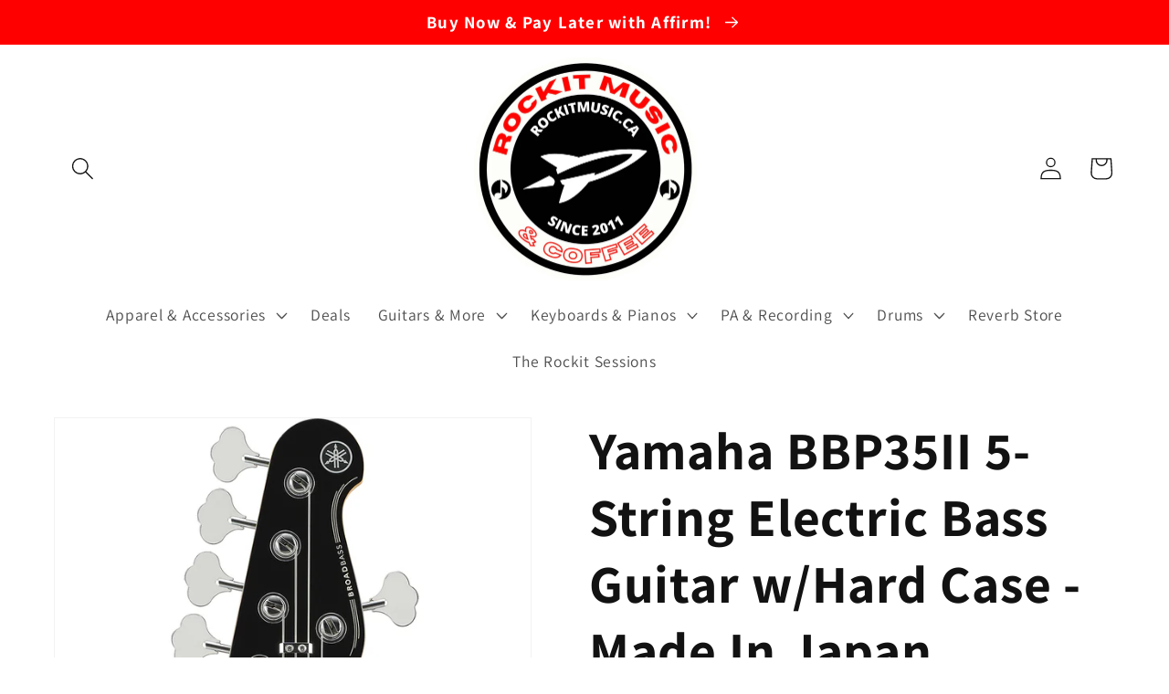

--- FILE ---
content_type: text/html; charset=utf-8
request_url: https://rockitmusic.ca/products/yamaha-bbp35-5-string-electric-bass-guitar-w-hard-case-made-in-japan
body_size: 36597
content:
<!doctype html>


<html class="no-js" lang="en">
  <head>
    <meta charset="utf-8">
    <meta http-equiv="X-UA-Compatible" content="IE=edge">
    <meta name="viewport" content="width=device-width,initial-scale=1">
    <meta name="theme-color" content="">
    <link rel="canonical" href="https://rockitmusic.ca/products/yamaha-bbp35-5-string-electric-bass-guitar-w-hard-case-made-in-japan">
    <link rel="preconnect" href="https://cdn.shopify.com" crossorigin><link rel="preconnect" href="https://fonts.shopifycdn.com" crossorigin><title>
      Yamaha BBP35II 5-String Electric Bass Guitar w/Hard Case - Made In Jap
 &ndash; Rockit Music Canada</title>

    
      <meta name="description" content="Description The Pro The Ultimate BB For the bassist that won&#39;t settle for anything less than the best, the Pro lineup represents the pinnacle of everything the BB designers have sought to achieve over four decades of striving for perfection. Carefully crafted one at a time by a select team of master artisans at Yamaha&#39;">
    

    

<meta property="og:site_name" content="Rockit Music Canada">
<meta property="og:url" content="https://rockitmusic.ca/products/yamaha-bbp35-5-string-electric-bass-guitar-w-hard-case-made-in-japan">
<meta property="og:title" content="Yamaha BBP35II 5-String Electric Bass Guitar w/Hard Case - Made In Jap">
<meta property="og:type" content="product">
<meta property="og:description" content="Description The Pro The Ultimate BB For the bassist that won&#39;t settle for anything less than the best, the Pro lineup represents the pinnacle of everything the BB designers have sought to achieve over four decades of striving for perfection. Carefully crafted one at a time by a select team of master artisans at Yamaha&#39;"><meta property="og:image" content="http://rockitmusic.ca/cdn/shop/files/BBP35_MidnightBlue_front.png?v=1709830670">
  <meta property="og:image:secure_url" content="https://rockitmusic.ca/cdn/shop/files/BBP35_MidnightBlue_front.png?v=1709830670">
  <meta property="og:image:width" content="1159">
  <meta property="og:image:height" content="4000"><meta property="og:price:amount" content="2,399.99">
  <meta property="og:price:currency" content="CAD"><meta name="twitter:card" content="summary_large_image">
<meta name="twitter:title" content="Yamaha BBP35II 5-String Electric Bass Guitar w/Hard Case - Made In Jap">
<meta name="twitter:description" content="Description The Pro The Ultimate BB For the bassist that won&#39;t settle for anything less than the best, the Pro lineup represents the pinnacle of everything the BB designers have sought to achieve over four decades of striving for perfection. Carefully crafted one at a time by a select team of master artisans at Yamaha&#39;">


    <script src="//rockitmusic.ca/cdn/shop/t/24/assets/global.js?v=149496944046504657681676310837" defer="defer"></script>
    <!-- starapps_scripts_start -->
<!-- This code is automatically managed by StarApps Studio -->
<!-- Please contact support@starapps.studio for any help --><!-- starapps_scripts_end -->
<script>window.performance && window.performance.mark && window.performance.mark('shopify.content_for_header.start');</script><meta name="facebook-domain-verification" content="btk854ss5jp4n6ruzqpjezfqbiysts">
<meta name="facebook-domain-verification" content="wamrhfggnm3b7c7ickua6a1kycdxsq">
<meta id="shopify-digital-wallet" name="shopify-digital-wallet" content="/36482416776/digital_wallets/dialog">
<meta name="shopify-checkout-api-token" content="9e8f77f7d81b18765f457cf6bf771c37">
<meta id="in-context-paypal-metadata" data-shop-id="36482416776" data-venmo-supported="false" data-environment="production" data-locale="en_US" data-paypal-v4="true" data-currency="CAD">
<link rel="alternate" type="application/json+oembed" href="https://rockitmusic.ca/products/yamaha-bbp35-5-string-electric-bass-guitar-w-hard-case-made-in-japan.oembed">
<script async="async" src="/checkouts/internal/preloads.js?locale=en-CA"></script>
<link rel="preconnect" href="https://shop.app" crossorigin="anonymous">
<script async="async" src="https://shop.app/checkouts/internal/preloads.js?locale=en-CA&shop_id=36482416776" crossorigin="anonymous"></script>
<script id="apple-pay-shop-capabilities" type="application/json">{"shopId":36482416776,"countryCode":"CA","currencyCode":"CAD","merchantCapabilities":["supports3DS"],"merchantId":"gid:\/\/shopify\/Shop\/36482416776","merchantName":"Rockit Music Canada","requiredBillingContactFields":["postalAddress","email"],"requiredShippingContactFields":["postalAddress","email"],"shippingType":"shipping","supportedNetworks":["visa","masterCard","amex","discover","interac","jcb"],"total":{"type":"pending","label":"Rockit Music Canada","amount":"1.00"},"shopifyPaymentsEnabled":true,"supportsSubscriptions":true}</script>
<script id="shopify-features" type="application/json">{"accessToken":"9e8f77f7d81b18765f457cf6bf771c37","betas":["rich-media-storefront-analytics"],"domain":"rockitmusic.ca","predictiveSearch":true,"shopId":36482416776,"locale":"en"}</script>
<script>var Shopify = Shopify || {};
Shopify.shop = "rockit-music-canada.myshopify.com";
Shopify.locale = "en";
Shopify.currency = {"active":"CAD","rate":"1.0"};
Shopify.country = "CA";
Shopify.theme = {"name":"Copy of Dawn","id":127336841352,"schema_name":"Dawn","schema_version":"7.0.1","theme_store_id":887,"role":"main"};
Shopify.theme.handle = "null";
Shopify.theme.style = {"id":null,"handle":null};
Shopify.cdnHost = "rockitmusic.ca/cdn";
Shopify.routes = Shopify.routes || {};
Shopify.routes.root = "/";</script>
<script type="module">!function(o){(o.Shopify=o.Shopify||{}).modules=!0}(window);</script>
<script>!function(o){function n(){var o=[];function n(){o.push(Array.prototype.slice.apply(arguments))}return n.q=o,n}var t=o.Shopify=o.Shopify||{};t.loadFeatures=n(),t.autoloadFeatures=n()}(window);</script>
<script>
  window.ShopifyPay = window.ShopifyPay || {};
  window.ShopifyPay.apiHost = "shop.app\/pay";
  window.ShopifyPay.redirectState = null;
</script>
<script id="shop-js-analytics" type="application/json">{"pageType":"product"}</script>
<script defer="defer" async type="module" src="//rockitmusic.ca/cdn/shopifycloud/shop-js/modules/v2/client.init-shop-cart-sync_BT-GjEfc.en.esm.js"></script>
<script defer="defer" async type="module" src="//rockitmusic.ca/cdn/shopifycloud/shop-js/modules/v2/chunk.common_D58fp_Oc.esm.js"></script>
<script defer="defer" async type="module" src="//rockitmusic.ca/cdn/shopifycloud/shop-js/modules/v2/chunk.modal_xMitdFEc.esm.js"></script>
<script type="module">
  await import("//rockitmusic.ca/cdn/shopifycloud/shop-js/modules/v2/client.init-shop-cart-sync_BT-GjEfc.en.esm.js");
await import("//rockitmusic.ca/cdn/shopifycloud/shop-js/modules/v2/chunk.common_D58fp_Oc.esm.js");
await import("//rockitmusic.ca/cdn/shopifycloud/shop-js/modules/v2/chunk.modal_xMitdFEc.esm.js");

  window.Shopify.SignInWithShop?.initShopCartSync?.({"fedCMEnabled":true,"windoidEnabled":true});

</script>
<script defer="defer" async type="module" src="//rockitmusic.ca/cdn/shopifycloud/shop-js/modules/v2/client.payment-terms_Ci9AEqFq.en.esm.js"></script>
<script defer="defer" async type="module" src="//rockitmusic.ca/cdn/shopifycloud/shop-js/modules/v2/chunk.common_D58fp_Oc.esm.js"></script>
<script defer="defer" async type="module" src="//rockitmusic.ca/cdn/shopifycloud/shop-js/modules/v2/chunk.modal_xMitdFEc.esm.js"></script>
<script type="module">
  await import("//rockitmusic.ca/cdn/shopifycloud/shop-js/modules/v2/client.payment-terms_Ci9AEqFq.en.esm.js");
await import("//rockitmusic.ca/cdn/shopifycloud/shop-js/modules/v2/chunk.common_D58fp_Oc.esm.js");
await import("//rockitmusic.ca/cdn/shopifycloud/shop-js/modules/v2/chunk.modal_xMitdFEc.esm.js");

  
</script>
<script>
  window.Shopify = window.Shopify || {};
  if (!window.Shopify.featureAssets) window.Shopify.featureAssets = {};
  window.Shopify.featureAssets['shop-js'] = {"shop-cart-sync":["modules/v2/client.shop-cart-sync_DZOKe7Ll.en.esm.js","modules/v2/chunk.common_D58fp_Oc.esm.js","modules/v2/chunk.modal_xMitdFEc.esm.js"],"init-fed-cm":["modules/v2/client.init-fed-cm_B6oLuCjv.en.esm.js","modules/v2/chunk.common_D58fp_Oc.esm.js","modules/v2/chunk.modal_xMitdFEc.esm.js"],"shop-cash-offers":["modules/v2/client.shop-cash-offers_D2sdYoxE.en.esm.js","modules/v2/chunk.common_D58fp_Oc.esm.js","modules/v2/chunk.modal_xMitdFEc.esm.js"],"shop-login-button":["modules/v2/client.shop-login-button_QeVjl5Y3.en.esm.js","modules/v2/chunk.common_D58fp_Oc.esm.js","modules/v2/chunk.modal_xMitdFEc.esm.js"],"pay-button":["modules/v2/client.pay-button_DXTOsIq6.en.esm.js","modules/v2/chunk.common_D58fp_Oc.esm.js","modules/v2/chunk.modal_xMitdFEc.esm.js"],"shop-button":["modules/v2/client.shop-button_DQZHx9pm.en.esm.js","modules/v2/chunk.common_D58fp_Oc.esm.js","modules/v2/chunk.modal_xMitdFEc.esm.js"],"avatar":["modules/v2/client.avatar_BTnouDA3.en.esm.js"],"init-windoid":["modules/v2/client.init-windoid_CR1B-cfM.en.esm.js","modules/v2/chunk.common_D58fp_Oc.esm.js","modules/v2/chunk.modal_xMitdFEc.esm.js"],"init-shop-for-new-customer-accounts":["modules/v2/client.init-shop-for-new-customer-accounts_C_vY_xzh.en.esm.js","modules/v2/client.shop-login-button_QeVjl5Y3.en.esm.js","modules/v2/chunk.common_D58fp_Oc.esm.js","modules/v2/chunk.modal_xMitdFEc.esm.js"],"init-shop-email-lookup-coordinator":["modules/v2/client.init-shop-email-lookup-coordinator_BI7n9ZSv.en.esm.js","modules/v2/chunk.common_D58fp_Oc.esm.js","modules/v2/chunk.modal_xMitdFEc.esm.js"],"init-shop-cart-sync":["modules/v2/client.init-shop-cart-sync_BT-GjEfc.en.esm.js","modules/v2/chunk.common_D58fp_Oc.esm.js","modules/v2/chunk.modal_xMitdFEc.esm.js"],"shop-toast-manager":["modules/v2/client.shop-toast-manager_DiYdP3xc.en.esm.js","modules/v2/chunk.common_D58fp_Oc.esm.js","modules/v2/chunk.modal_xMitdFEc.esm.js"],"init-customer-accounts":["modules/v2/client.init-customer-accounts_D9ZNqS-Q.en.esm.js","modules/v2/client.shop-login-button_QeVjl5Y3.en.esm.js","modules/v2/chunk.common_D58fp_Oc.esm.js","modules/v2/chunk.modal_xMitdFEc.esm.js"],"init-customer-accounts-sign-up":["modules/v2/client.init-customer-accounts-sign-up_iGw4briv.en.esm.js","modules/v2/client.shop-login-button_QeVjl5Y3.en.esm.js","modules/v2/chunk.common_D58fp_Oc.esm.js","modules/v2/chunk.modal_xMitdFEc.esm.js"],"shop-follow-button":["modules/v2/client.shop-follow-button_CqMgW2wH.en.esm.js","modules/v2/chunk.common_D58fp_Oc.esm.js","modules/v2/chunk.modal_xMitdFEc.esm.js"],"checkout-modal":["modules/v2/client.checkout-modal_xHeaAweL.en.esm.js","modules/v2/chunk.common_D58fp_Oc.esm.js","modules/v2/chunk.modal_xMitdFEc.esm.js"],"shop-login":["modules/v2/client.shop-login_D91U-Q7h.en.esm.js","modules/v2/chunk.common_D58fp_Oc.esm.js","modules/v2/chunk.modal_xMitdFEc.esm.js"],"lead-capture":["modules/v2/client.lead-capture_BJmE1dJe.en.esm.js","modules/v2/chunk.common_D58fp_Oc.esm.js","modules/v2/chunk.modal_xMitdFEc.esm.js"],"payment-terms":["modules/v2/client.payment-terms_Ci9AEqFq.en.esm.js","modules/v2/chunk.common_D58fp_Oc.esm.js","modules/v2/chunk.modal_xMitdFEc.esm.js"]};
</script>
<script>(function() {
  var isLoaded = false;
  function asyncLoad() {
    if (isLoaded) return;
    isLoaded = true;
    var urls = ["https:\/\/disable-click.crucialcommerceapps.com\/appJS?shop=rockit-music-canada.myshopify.com","https:\/\/seo.apps.avada.io\/avada-seo-installed.js?shop=rockit-music-canada.myshopify.com","https:\/\/cdn.shopify.com\/s\/files\/1\/0364\/8241\/6776\/t\/24\/assets\/affirmShopify.js?v=1710998855\u0026shop=rockit-music-canada.myshopify.com","https:\/\/cdn.hextom.com\/js\/freeshippingbar.js?shop=rockit-music-canada.myshopify.com","https:\/\/cdn.hextom.com\/js\/quickannouncementbar.js?shop=rockit-music-canada.myshopify.com","\/\/searchanise-ef84.kxcdn.com\/widgets\/shopify\/init.js?a=2A9p3N5z6C\u0026shop=rockit-music-canada.myshopify.com"];
    for (var i = 0; i < urls.length; i++) {
      var s = document.createElement('script');
      s.type = 'text/javascript';
      s.async = true;
      s.src = urls[i];
      var x = document.getElementsByTagName('script')[0];
      x.parentNode.insertBefore(s, x);
    }
  };
  if(window.attachEvent) {
    window.attachEvent('onload', asyncLoad);
  } else {
    window.addEventListener('load', asyncLoad, false);
  }
})();</script>
<script id="__st">var __st={"a":36482416776,"offset":-28800,"reqid":"713c113e-c5f4-485e-89d7-4316a7656d20-1769249755","pageurl":"rockitmusic.ca\/products\/yamaha-bbp35-5-string-electric-bass-guitar-w-hard-case-made-in-japan","u":"ea8d5a2e3c16","p":"product","rtyp":"product","rid":6789547622536};</script>
<script>window.ShopifyPaypalV4VisibilityTracking = true;</script>
<script id="captcha-bootstrap">!function(){'use strict';const t='contact',e='account',n='new_comment',o=[[t,t],['blogs',n],['comments',n],[t,'customer']],c=[[e,'customer_login'],[e,'guest_login'],[e,'recover_customer_password'],[e,'create_customer']],r=t=>t.map((([t,e])=>`form[action*='/${t}']:not([data-nocaptcha='true']) input[name='form_type'][value='${e}']`)).join(','),a=t=>()=>t?[...document.querySelectorAll(t)].map((t=>t.form)):[];function s(){const t=[...o],e=r(t);return a(e)}const i='password',u='form_key',d=['recaptcha-v3-token','g-recaptcha-response','h-captcha-response',i],f=()=>{try{return window.sessionStorage}catch{return}},m='__shopify_v',_=t=>t.elements[u];function p(t,e,n=!1){try{const o=window.sessionStorage,c=JSON.parse(o.getItem(e)),{data:r}=function(t){const{data:e,action:n}=t;return t[m]||n?{data:e,action:n}:{data:t,action:n}}(c);for(const[e,n]of Object.entries(r))t.elements[e]&&(t.elements[e].value=n);n&&o.removeItem(e)}catch(o){console.error('form repopulation failed',{error:o})}}const l='form_type',E='cptcha';function T(t){t.dataset[E]=!0}const w=window,h=w.document,L='Shopify',v='ce_forms',y='captcha';let A=!1;((t,e)=>{const n=(g='f06e6c50-85a8-45c8-87d0-21a2b65856fe',I='https://cdn.shopify.com/shopifycloud/storefront-forms-hcaptcha/ce_storefront_forms_captcha_hcaptcha.v1.5.2.iife.js',D={infoText:'Protected by hCaptcha',privacyText:'Privacy',termsText:'Terms'},(t,e,n)=>{const o=w[L][v],c=o.bindForm;if(c)return c(t,g,e,D).then(n);var r;o.q.push([[t,g,e,D],n]),r=I,A||(h.body.append(Object.assign(h.createElement('script'),{id:'captcha-provider',async:!0,src:r})),A=!0)});var g,I,D;w[L]=w[L]||{},w[L][v]=w[L][v]||{},w[L][v].q=[],w[L][y]=w[L][y]||{},w[L][y].protect=function(t,e){n(t,void 0,e),T(t)},Object.freeze(w[L][y]),function(t,e,n,w,h,L){const[v,y,A,g]=function(t,e,n){const i=e?o:[],u=t?c:[],d=[...i,...u],f=r(d),m=r(i),_=r(d.filter((([t,e])=>n.includes(e))));return[a(f),a(m),a(_),s()]}(w,h,L),I=t=>{const e=t.target;return e instanceof HTMLFormElement?e:e&&e.form},D=t=>v().includes(t);t.addEventListener('submit',(t=>{const e=I(t);if(!e)return;const n=D(e)&&!e.dataset.hcaptchaBound&&!e.dataset.recaptchaBound,o=_(e),c=g().includes(e)&&(!o||!o.value);(n||c)&&t.preventDefault(),c&&!n&&(function(t){try{if(!f())return;!function(t){const e=f();if(!e)return;const n=_(t);if(!n)return;const o=n.value;o&&e.removeItem(o)}(t);const e=Array.from(Array(32),(()=>Math.random().toString(36)[2])).join('');!function(t,e){_(t)||t.append(Object.assign(document.createElement('input'),{type:'hidden',name:u})),t.elements[u].value=e}(t,e),function(t,e){const n=f();if(!n)return;const o=[...t.querySelectorAll(`input[type='${i}']`)].map((({name:t})=>t)),c=[...d,...o],r={};for(const[a,s]of new FormData(t).entries())c.includes(a)||(r[a]=s);n.setItem(e,JSON.stringify({[m]:1,action:t.action,data:r}))}(t,e)}catch(e){console.error('failed to persist form',e)}}(e),e.submit())}));const S=(t,e)=>{t&&!t.dataset[E]&&(n(t,e.some((e=>e===t))),T(t))};for(const o of['focusin','change'])t.addEventListener(o,(t=>{const e=I(t);D(e)&&S(e,y())}));const B=e.get('form_key'),M=e.get(l),P=B&&M;t.addEventListener('DOMContentLoaded',(()=>{const t=y();if(P)for(const e of t)e.elements[l].value===M&&p(e,B);[...new Set([...A(),...v().filter((t=>'true'===t.dataset.shopifyCaptcha))])].forEach((e=>S(e,t)))}))}(h,new URLSearchParams(w.location.search),n,t,e,['guest_login'])})(!0,!0)}();</script>
<script integrity="sha256-4kQ18oKyAcykRKYeNunJcIwy7WH5gtpwJnB7kiuLZ1E=" data-source-attribution="shopify.loadfeatures" defer="defer" src="//rockitmusic.ca/cdn/shopifycloud/storefront/assets/storefront/load_feature-a0a9edcb.js" crossorigin="anonymous"></script>
<script crossorigin="anonymous" defer="defer" src="//rockitmusic.ca/cdn/shopifycloud/storefront/assets/shopify_pay/storefront-65b4c6d7.js?v=20250812"></script>
<script data-source-attribution="shopify.dynamic_checkout.dynamic.init">var Shopify=Shopify||{};Shopify.PaymentButton=Shopify.PaymentButton||{isStorefrontPortableWallets:!0,init:function(){window.Shopify.PaymentButton.init=function(){};var t=document.createElement("script");t.src="https://rockitmusic.ca/cdn/shopifycloud/portable-wallets/latest/portable-wallets.en.js",t.type="module",document.head.appendChild(t)}};
</script>
<script data-source-attribution="shopify.dynamic_checkout.buyer_consent">
  function portableWalletsHideBuyerConsent(e){var t=document.getElementById("shopify-buyer-consent"),n=document.getElementById("shopify-subscription-policy-button");t&&n&&(t.classList.add("hidden"),t.setAttribute("aria-hidden","true"),n.removeEventListener("click",e))}function portableWalletsShowBuyerConsent(e){var t=document.getElementById("shopify-buyer-consent"),n=document.getElementById("shopify-subscription-policy-button");t&&n&&(t.classList.remove("hidden"),t.removeAttribute("aria-hidden"),n.addEventListener("click",e))}window.Shopify?.PaymentButton&&(window.Shopify.PaymentButton.hideBuyerConsent=portableWalletsHideBuyerConsent,window.Shopify.PaymentButton.showBuyerConsent=portableWalletsShowBuyerConsent);
</script>
<script data-source-attribution="shopify.dynamic_checkout.cart.bootstrap">document.addEventListener("DOMContentLoaded",(function(){function t(){return document.querySelector("shopify-accelerated-checkout-cart, shopify-accelerated-checkout")}if(t())Shopify.PaymentButton.init();else{new MutationObserver((function(e,n){t()&&(Shopify.PaymentButton.init(),n.disconnect())})).observe(document.body,{childList:!0,subtree:!0})}}));
</script>
<link id="shopify-accelerated-checkout-styles" rel="stylesheet" media="screen" href="https://rockitmusic.ca/cdn/shopifycloud/portable-wallets/latest/accelerated-checkout-backwards-compat.css" crossorigin="anonymous">
<style id="shopify-accelerated-checkout-cart">
        #shopify-buyer-consent {
  margin-top: 1em;
  display: inline-block;
  width: 100%;
}

#shopify-buyer-consent.hidden {
  display: none;
}

#shopify-subscription-policy-button {
  background: none;
  border: none;
  padding: 0;
  text-decoration: underline;
  font-size: inherit;
  cursor: pointer;
}

#shopify-subscription-policy-button::before {
  box-shadow: none;
}

      </style>
<script id="sections-script" data-sections="header,footer" defer="defer" src="//rockitmusic.ca/cdn/shop/t/24/compiled_assets/scripts.js?v=5229"></script>
<script>window.performance && window.performance.mark && window.performance.mark('shopify.content_for_header.end');</script>


    <style data-shopify>
      @font-face {
  font-family: Assistant;
  font-weight: 400;
  font-style: normal;
  font-display: swap;
  src: url("//rockitmusic.ca/cdn/fonts/assistant/assistant_n4.9120912a469cad1cc292572851508ca49d12e768.woff2") format("woff2"),
       url("//rockitmusic.ca/cdn/fonts/assistant/assistant_n4.6e9875ce64e0fefcd3f4446b7ec9036b3ddd2985.woff") format("woff");
}

      @font-face {
  font-family: Assistant;
  font-weight: 700;
  font-style: normal;
  font-display: swap;
  src: url("//rockitmusic.ca/cdn/fonts/assistant/assistant_n7.bf44452348ec8b8efa3aa3068825305886b1c83c.woff2") format("woff2"),
       url("//rockitmusic.ca/cdn/fonts/assistant/assistant_n7.0c887fee83f6b3bda822f1150b912c72da0f7b64.woff") format("woff");
}

      
      
      @font-face {
  font-family: Assistant;
  font-weight: 700;
  font-style: normal;
  font-display: swap;
  src: url("//rockitmusic.ca/cdn/fonts/assistant/assistant_n7.bf44452348ec8b8efa3aa3068825305886b1c83c.woff2") format("woff2"),
       url("//rockitmusic.ca/cdn/fonts/assistant/assistant_n7.0c887fee83f6b3bda822f1150b912c72da0f7b64.woff") format("woff");
}


      :root {
        --font-body-family: Assistant, sans-serif;
        --font-body-style: normal;
        --font-body-weight: 400;
        --font-body-weight-bold: 700;

        --font-heading-family: Assistant, sans-serif;
        --font-heading-style: normal;
        --font-heading-weight: 700;

        --font-body-scale: 1.25;
        --font-heading-scale: 1.16;

        --color-base-text: 18, 18, 18;
        --color-shadow: 18, 18, 18;
        --color-base-background-1: 255, 255, 255;
        --color-base-background-2: 243, 243, 243;
        --color-base-solid-button-labels: 255, 255, 255;
        --color-base-outline-button-labels: 18, 18, 18;
        --color-base-accent-1: 18, 18, 18;
        --color-base-accent-2: 255, 0, 0;
        --payment-terms-background-color: #ffffff;

        --gradient-base-background-1: #ffffff;
        --gradient-base-background-2: #f3f3f3;
        --gradient-base-accent-1: #121212;
        --gradient-base-accent-2: #ff0000;

        --media-padding: px;
        --media-border-opacity: 0.05;
        --media-border-width: 1px;
        --media-radius: 0px;
        --media-shadow-opacity: 0.0;
        --media-shadow-horizontal-offset: 0px;
        --media-shadow-vertical-offset: 4px;
        --media-shadow-blur-radius: 5px;
        --media-shadow-visible: 0;

        --page-width: 120rem;
        --page-width-margin: 0rem;

        --product-card-image-padding: 0.0rem;
        --product-card-corner-radius: 0.0rem;
        --product-card-text-alignment: left;
        --product-card-border-width: 0.0rem;
        --product-card-border-opacity: 0.1;
        --product-card-shadow-opacity: 0.0;
        --product-card-shadow-visible: 0;
        --product-card-shadow-horizontal-offset: 0.0rem;
        --product-card-shadow-vertical-offset: 0.4rem;
        --product-card-shadow-blur-radius: 0.5rem;

        --collection-card-image-padding: 0.0rem;
        --collection-card-corner-radius: 0.0rem;
        --collection-card-text-alignment: left;
        --collection-card-border-width: 0.0rem;
        --collection-card-border-opacity: 0.1;
        --collection-card-shadow-opacity: 0.0;
        --collection-card-shadow-visible: 0;
        --collection-card-shadow-horizontal-offset: 0.0rem;
        --collection-card-shadow-vertical-offset: 0.4rem;
        --collection-card-shadow-blur-radius: 0.5rem;

        --blog-card-image-padding: 0.0rem;
        --blog-card-corner-radius: 0.0rem;
        --blog-card-text-alignment: left;
        --blog-card-border-width: 0.0rem;
        --blog-card-border-opacity: 0.1;
        --blog-card-shadow-opacity: 0.0;
        --blog-card-shadow-visible: 0;
        --blog-card-shadow-horizontal-offset: 0.0rem;
        --blog-card-shadow-vertical-offset: 0.4rem;
        --blog-card-shadow-blur-radius: 0.5rem;

        --badge-corner-radius: 4.0rem;

        --popup-border-width: 0px;
        --popup-border-opacity: 0.1;
        --popup-corner-radius: 0px;
        --popup-shadow-opacity: 0.0;
        --popup-shadow-horizontal-offset: 0px;
        --popup-shadow-vertical-offset: 4px;
        --popup-shadow-blur-radius: 0px;

        --drawer-border-width: 1px;
        --drawer-border-opacity: 0.1;
        --drawer-shadow-opacity: 0.0;
        --drawer-shadow-horizontal-offset: 0px;
        --drawer-shadow-vertical-offset: 4px;
        --drawer-shadow-blur-radius: 5px;

        --spacing-sections-desktop: 0px;
        --spacing-sections-mobile: 0px;

        --grid-desktop-vertical-spacing: 8px;
        --grid-desktop-horizontal-spacing: 8px;
        --grid-mobile-vertical-spacing: 4px;
        --grid-mobile-horizontal-spacing: 4px;

        --text-boxes-border-opacity: 0.1;
        --text-boxes-border-width: 0px;
        --text-boxes-radius: 0px;
        --text-boxes-shadow-opacity: 0.0;
        --text-boxes-shadow-visible: 0;
        --text-boxes-shadow-horizontal-offset: 0px;
        --text-boxes-shadow-vertical-offset: 4px;
        --text-boxes-shadow-blur-radius: 5px;

        --buttons-radius: 0px;
        --buttons-radius-outset: 0px;
        --buttons-border-width: 1px;
        --buttons-border-opacity: 1.0;
        --buttons-shadow-opacity: 0.0;
        --buttons-shadow-visible: 0;
        --buttons-shadow-horizontal-offset: 0px;
        --buttons-shadow-vertical-offset: 4px;
        --buttons-shadow-blur-radius: 5px;
        --buttons-border-offset: 0px;

        --inputs-radius: 0px;
        --inputs-border-width: 1px;
        --inputs-border-opacity: 0.55;
        --inputs-shadow-opacity: 0.0;
        --inputs-shadow-horizontal-offset: 0px;
        --inputs-margin-offset: 0px;
        --inputs-shadow-vertical-offset: 0px;
        --inputs-shadow-blur-radius: 5px;
        --inputs-radius-outset: 0px;

        --variant-pills-radius: 40px;
        --variant-pills-border-width: 1px;
        --variant-pills-border-opacity: 0.55;
        --variant-pills-shadow-opacity: 0.0;
        --variant-pills-shadow-horizontal-offset: 0px;
        --variant-pills-shadow-vertical-offset: 4px;
        --variant-pills-shadow-blur-radius: 5px;
      }

      *,
      *::before,
      *::after {
        box-sizing: inherit;
      }

      html {
        box-sizing: border-box;
        font-size: calc(var(--font-body-scale) * 62.5%);
        height: 100%;
      }

      body {
        display: grid;
        grid-template-rows: auto auto 1fr auto;
        grid-template-columns: 100%;
        min-height: 100%;
        margin: 0;
        font-size: 1.5rem;
        letter-spacing: 0.06rem;
        line-height: calc(1 + 0.8 / var(--font-body-scale));
        font-family: var(--font-body-family);
        font-style: var(--font-body-style);
        font-weight: var(--font-body-weight);
      }

      @media screen and (min-width: 750px) {
        body {
          font-size: 1.6rem;
        }
      }
    </style>

    <link href="//rockitmusic.ca/cdn/shop/t/24/assets/base.css?v=88290808517547527771676310837" rel="stylesheet" type="text/css" media="all" />
<link rel="preload" as="font" href="//rockitmusic.ca/cdn/fonts/assistant/assistant_n4.9120912a469cad1cc292572851508ca49d12e768.woff2" type="font/woff2" crossorigin><link rel="preload" as="font" href="//rockitmusic.ca/cdn/fonts/assistant/assistant_n7.bf44452348ec8b8efa3aa3068825305886b1c83c.woff2" type="font/woff2" crossorigin><link rel="stylesheet" href="//rockitmusic.ca/cdn/shop/t/24/assets/component-predictive-search.css?v=83512081251802922551676310837" media="print" onload="this.media='all'"><script>document.documentElement.className = document.documentElement.className.replace('no-js', 'js');
    if (Shopify.designMode) {
      document.documentElement.classList.add('shopify-design-mode');
    }
    </script>
  <!-- BEGIN app block: shopify://apps/variant-title-king/blocks/starapps-vtk-embed/b9b7a642-58c3-4fe1-8f1b-ed3e502da04b -->
<script >
    window.vtkData = function() {return {"shop":{"shopify_domain":"rockit-music-canada.myshopify.com","enable":true,"default_language":"en"},"app_setting":{"template":"{product_title}{variant_name}","title_selector":null,"template_compiled":["{product_title}","{variant_name}"],"value_seperator":" - ","products_updated":true,"collection_title_selector":"","products_deleted_at":null,"product_data_source":"js"},"product_options":[{"id":70648,"name":"Title","status":false}],"storefront_access_token":null};}
</script>
<script src=https://cdn.shopify.com/extensions/019a53d4-c1ea-7fb2-998c-0a892b8b43c3/variant_title_king-14/assets/variant-title-king.min.js async></script>

<!-- END app block --><link href="https://monorail-edge.shopifysvc.com" rel="dns-prefetch">
<script>(function(){if ("sendBeacon" in navigator && "performance" in window) {try {var session_token_from_headers = performance.getEntriesByType('navigation')[0].serverTiming.find(x => x.name == '_s').description;} catch {var session_token_from_headers = undefined;}var session_cookie_matches = document.cookie.match(/_shopify_s=([^;]*)/);var session_token_from_cookie = session_cookie_matches && session_cookie_matches.length === 2 ? session_cookie_matches[1] : "";var session_token = session_token_from_headers || session_token_from_cookie || "";function handle_abandonment_event(e) {var entries = performance.getEntries().filter(function(entry) {return /monorail-edge.shopifysvc.com/.test(entry.name);});if (!window.abandonment_tracked && entries.length === 0) {window.abandonment_tracked = true;var currentMs = Date.now();var navigation_start = performance.timing.navigationStart;var payload = {shop_id: 36482416776,url: window.location.href,navigation_start,duration: currentMs - navigation_start,session_token,page_type: "product"};window.navigator.sendBeacon("https://monorail-edge.shopifysvc.com/v1/produce", JSON.stringify({schema_id: "online_store_buyer_site_abandonment/1.1",payload: payload,metadata: {event_created_at_ms: currentMs,event_sent_at_ms: currentMs}}));}}window.addEventListener('pagehide', handle_abandonment_event);}}());</script>
<script id="web-pixels-manager-setup">(function e(e,d,r,n,o){if(void 0===o&&(o={}),!Boolean(null===(a=null===(i=window.Shopify)||void 0===i?void 0:i.analytics)||void 0===a?void 0:a.replayQueue)){var i,a;window.Shopify=window.Shopify||{};var t=window.Shopify;t.analytics=t.analytics||{};var s=t.analytics;s.replayQueue=[],s.publish=function(e,d,r){return s.replayQueue.push([e,d,r]),!0};try{self.performance.mark("wpm:start")}catch(e){}var l=function(){var e={modern:/Edge?\/(1{2}[4-9]|1[2-9]\d|[2-9]\d{2}|\d{4,})\.\d+(\.\d+|)|Firefox\/(1{2}[4-9]|1[2-9]\d|[2-9]\d{2}|\d{4,})\.\d+(\.\d+|)|Chrom(ium|e)\/(9{2}|\d{3,})\.\d+(\.\d+|)|(Maci|X1{2}).+ Version\/(15\.\d+|(1[6-9]|[2-9]\d|\d{3,})\.\d+)([,.]\d+|)( \(\w+\)|)( Mobile\/\w+|) Safari\/|Chrome.+OPR\/(9{2}|\d{3,})\.\d+\.\d+|(CPU[ +]OS|iPhone[ +]OS|CPU[ +]iPhone|CPU IPhone OS|CPU iPad OS)[ +]+(15[._]\d+|(1[6-9]|[2-9]\d|\d{3,})[._]\d+)([._]\d+|)|Android:?[ /-](13[3-9]|1[4-9]\d|[2-9]\d{2}|\d{4,})(\.\d+|)(\.\d+|)|Android.+Firefox\/(13[5-9]|1[4-9]\d|[2-9]\d{2}|\d{4,})\.\d+(\.\d+|)|Android.+Chrom(ium|e)\/(13[3-9]|1[4-9]\d|[2-9]\d{2}|\d{4,})\.\d+(\.\d+|)|SamsungBrowser\/([2-9]\d|\d{3,})\.\d+/,legacy:/Edge?\/(1[6-9]|[2-9]\d|\d{3,})\.\d+(\.\d+|)|Firefox\/(5[4-9]|[6-9]\d|\d{3,})\.\d+(\.\d+|)|Chrom(ium|e)\/(5[1-9]|[6-9]\d|\d{3,})\.\d+(\.\d+|)([\d.]+$|.*Safari\/(?![\d.]+ Edge\/[\d.]+$))|(Maci|X1{2}).+ Version\/(10\.\d+|(1[1-9]|[2-9]\d|\d{3,})\.\d+)([,.]\d+|)( \(\w+\)|)( Mobile\/\w+|) Safari\/|Chrome.+OPR\/(3[89]|[4-9]\d|\d{3,})\.\d+\.\d+|(CPU[ +]OS|iPhone[ +]OS|CPU[ +]iPhone|CPU IPhone OS|CPU iPad OS)[ +]+(10[._]\d+|(1[1-9]|[2-9]\d|\d{3,})[._]\d+)([._]\d+|)|Android:?[ /-](13[3-9]|1[4-9]\d|[2-9]\d{2}|\d{4,})(\.\d+|)(\.\d+|)|Mobile Safari.+OPR\/([89]\d|\d{3,})\.\d+\.\d+|Android.+Firefox\/(13[5-9]|1[4-9]\d|[2-9]\d{2}|\d{4,})\.\d+(\.\d+|)|Android.+Chrom(ium|e)\/(13[3-9]|1[4-9]\d|[2-9]\d{2}|\d{4,})\.\d+(\.\d+|)|Android.+(UC? ?Browser|UCWEB|U3)[ /]?(15\.([5-9]|\d{2,})|(1[6-9]|[2-9]\d|\d{3,})\.\d+)\.\d+|SamsungBrowser\/(5\.\d+|([6-9]|\d{2,})\.\d+)|Android.+MQ{2}Browser\/(14(\.(9|\d{2,})|)|(1[5-9]|[2-9]\d|\d{3,})(\.\d+|))(\.\d+|)|K[Aa][Ii]OS\/(3\.\d+|([4-9]|\d{2,})\.\d+)(\.\d+|)/},d=e.modern,r=e.legacy,n=navigator.userAgent;return n.match(d)?"modern":n.match(r)?"legacy":"unknown"}(),u="modern"===l?"modern":"legacy",c=(null!=n?n:{modern:"",legacy:""})[u],f=function(e){return[e.baseUrl,"/wpm","/b",e.hashVersion,"modern"===e.buildTarget?"m":"l",".js"].join("")}({baseUrl:d,hashVersion:r,buildTarget:u}),m=function(e){var d=e.version,r=e.bundleTarget,n=e.surface,o=e.pageUrl,i=e.monorailEndpoint;return{emit:function(e){var a=e.status,t=e.errorMsg,s=(new Date).getTime(),l=JSON.stringify({metadata:{event_sent_at_ms:s},events:[{schema_id:"web_pixels_manager_load/3.1",payload:{version:d,bundle_target:r,page_url:o,status:a,surface:n,error_msg:t},metadata:{event_created_at_ms:s}}]});if(!i)return console&&console.warn&&console.warn("[Web Pixels Manager] No Monorail endpoint provided, skipping logging."),!1;try{return self.navigator.sendBeacon.bind(self.navigator)(i,l)}catch(e){}var u=new XMLHttpRequest;try{return u.open("POST",i,!0),u.setRequestHeader("Content-Type","text/plain"),u.send(l),!0}catch(e){return console&&console.warn&&console.warn("[Web Pixels Manager] Got an unhandled error while logging to Monorail."),!1}}}}({version:r,bundleTarget:l,surface:e.surface,pageUrl:self.location.href,monorailEndpoint:e.monorailEndpoint});try{o.browserTarget=l,function(e){var d=e.src,r=e.async,n=void 0===r||r,o=e.onload,i=e.onerror,a=e.sri,t=e.scriptDataAttributes,s=void 0===t?{}:t,l=document.createElement("script"),u=document.querySelector("head"),c=document.querySelector("body");if(l.async=n,l.src=d,a&&(l.integrity=a,l.crossOrigin="anonymous"),s)for(var f in s)if(Object.prototype.hasOwnProperty.call(s,f))try{l.dataset[f]=s[f]}catch(e){}if(o&&l.addEventListener("load",o),i&&l.addEventListener("error",i),u)u.appendChild(l);else{if(!c)throw new Error("Did not find a head or body element to append the script");c.appendChild(l)}}({src:f,async:!0,onload:function(){if(!function(){var e,d;return Boolean(null===(d=null===(e=window.Shopify)||void 0===e?void 0:e.analytics)||void 0===d?void 0:d.initialized)}()){var d=window.webPixelsManager.init(e)||void 0;if(d){var r=window.Shopify.analytics;r.replayQueue.forEach((function(e){var r=e[0],n=e[1],o=e[2];d.publishCustomEvent(r,n,o)})),r.replayQueue=[],r.publish=d.publishCustomEvent,r.visitor=d.visitor,r.initialized=!0}}},onerror:function(){return m.emit({status:"failed",errorMsg:"".concat(f," has failed to load")})},sri:function(e){var d=/^sha384-[A-Za-z0-9+/=]+$/;return"string"==typeof e&&d.test(e)}(c)?c:"",scriptDataAttributes:o}),m.emit({status:"loading"})}catch(e){m.emit({status:"failed",errorMsg:(null==e?void 0:e.message)||"Unknown error"})}}})({shopId: 36482416776,storefrontBaseUrl: "https://rockitmusic.ca",extensionsBaseUrl: "https://extensions.shopifycdn.com/cdn/shopifycloud/web-pixels-manager",monorailEndpoint: "https://monorail-edge.shopifysvc.com/unstable/produce_batch",surface: "storefront-renderer",enabledBetaFlags: ["2dca8a86"],webPixelsConfigList: [{"id":"394526856","configuration":"{\"config\":\"{\\\"pixel_id\\\":\\\"G-7JR9G4DRLC\\\",\\\"gtag_events\\\":[{\\\"type\\\":\\\"purchase\\\",\\\"action_label\\\":\\\"G-7JR9G4DRLC\\\"},{\\\"type\\\":\\\"page_view\\\",\\\"action_label\\\":\\\"G-7JR9G4DRLC\\\"},{\\\"type\\\":\\\"view_item\\\",\\\"action_label\\\":\\\"G-7JR9G4DRLC\\\"},{\\\"type\\\":\\\"search\\\",\\\"action_label\\\":\\\"G-7JR9G4DRLC\\\"},{\\\"type\\\":\\\"add_to_cart\\\",\\\"action_label\\\":\\\"G-7JR9G4DRLC\\\"},{\\\"type\\\":\\\"begin_checkout\\\",\\\"action_label\\\":\\\"G-7JR9G4DRLC\\\"},{\\\"type\\\":\\\"add_payment_info\\\",\\\"action_label\\\":\\\"G-7JR9G4DRLC\\\"}],\\\"enable_monitoring_mode\\\":false}\"}","eventPayloadVersion":"v1","runtimeContext":"OPEN","scriptVersion":"b2a88bafab3e21179ed38636efcd8a93","type":"APP","apiClientId":1780363,"privacyPurposes":[],"dataSharingAdjustments":{"protectedCustomerApprovalScopes":["read_customer_address","read_customer_email","read_customer_name","read_customer_personal_data","read_customer_phone"]}},{"id":"231211144","configuration":"{\"apiKey\":\"2A9p3N5z6C\", \"host\":\"searchserverapi.com\"}","eventPayloadVersion":"v1","runtimeContext":"STRICT","scriptVersion":"5559ea45e47b67d15b30b79e7c6719da","type":"APP","apiClientId":578825,"privacyPurposes":["ANALYTICS"],"dataSharingAdjustments":{"protectedCustomerApprovalScopes":["read_customer_personal_data"]}},{"id":"102957192","configuration":"{\"pixel_id\":\"1016961458808615\",\"pixel_type\":\"facebook_pixel\",\"metaapp_system_user_token\":\"-\"}","eventPayloadVersion":"v1","runtimeContext":"OPEN","scriptVersion":"ca16bc87fe92b6042fbaa3acc2fbdaa6","type":"APP","apiClientId":2329312,"privacyPurposes":["ANALYTICS","MARKETING","SALE_OF_DATA"],"dataSharingAdjustments":{"protectedCustomerApprovalScopes":["read_customer_address","read_customer_email","read_customer_name","read_customer_personal_data","read_customer_phone"]}},{"id":"60620936","eventPayloadVersion":"v1","runtimeContext":"LAX","scriptVersion":"1","type":"CUSTOM","privacyPurposes":["MARKETING"],"name":"Meta pixel (migrated)"},{"id":"shopify-app-pixel","configuration":"{}","eventPayloadVersion":"v1","runtimeContext":"STRICT","scriptVersion":"0450","apiClientId":"shopify-pixel","type":"APP","privacyPurposes":["ANALYTICS","MARKETING"]},{"id":"shopify-custom-pixel","eventPayloadVersion":"v1","runtimeContext":"LAX","scriptVersion":"0450","apiClientId":"shopify-pixel","type":"CUSTOM","privacyPurposes":["ANALYTICS","MARKETING"]}],isMerchantRequest: false,initData: {"shop":{"name":"Rockit Music Canada","paymentSettings":{"currencyCode":"CAD"},"myshopifyDomain":"rockit-music-canada.myshopify.com","countryCode":"CA","storefrontUrl":"https:\/\/rockitmusic.ca"},"customer":null,"cart":null,"checkout":null,"productVariants":[{"price":{"amount":2399.99,"currencyCode":"CAD"},"product":{"title":"Yamaha BBP35II 5-String Electric Bass Guitar w\/Hard Case - Made In Japan","vendor":"Yamaha Canada Music Ltd","id":"6789547622536","untranslatedTitle":"Yamaha BBP35II 5-String Electric Bass Guitar w\/Hard Case - Made In Japan","url":"\/products\/yamaha-bbp35-5-string-electric-bass-guitar-w-hard-case-made-in-japan","type":"Electric Bass Guitar"},"id":"40001857650824","image":{"src":"\/\/rockitmusic.ca\/cdn\/shop\/files\/BBP35_MidnightBlue_front.png?v=1709830670"},"sku":"VFZ6510","title":"MB Midnight Blue","untranslatedTitle":"MB Midnight Blue"},{"price":{"amount":2399.99,"currencyCode":"CAD"},"product":{"title":"Yamaha BBP35II 5-String Electric Bass Guitar w\/Hard Case - Made In Japan","vendor":"Yamaha Canada Music Ltd","id":"6789547622536","untranslatedTitle":"Yamaha BBP35II 5-String Electric Bass Guitar w\/Hard Case - Made In Japan","url":"\/products\/yamaha-bbp35-5-string-electric-bass-guitar-w-hard-case-made-in-japan","type":"Electric Bass Guitar"},"id":"40001857683592","image":{"src":"\/\/rockitmusic.ca\/cdn\/shop\/files\/BBP35_VintageSunburst_front.png?v=1709830310"},"sku":"VFZ6520","title":"VS Vintage Sunburst","untranslatedTitle":"VS Vintage Sunburst"},{"price":{"amount":2399.99,"currencyCode":"CAD"},"product":{"title":"Yamaha BBP35II 5-String Electric Bass Guitar w\/Hard Case - Made In Japan","vendor":"Yamaha Canada Music Ltd","id":"6789547622536","untranslatedTitle":"Yamaha BBP35II 5-String Electric Bass Guitar w\/Hard Case - Made In Japan","url":"\/products\/yamaha-bbp35-5-string-electric-bass-guitar-w-hard-case-made-in-japan","type":"Electric Bass Guitar"},"id":"41865864839304","image":{"src":"\/\/rockitmusic.ca\/cdn\/shop\/files\/BBP35_VintageSunburst_front.png?v=1709830310"},"sku":"VFZ6530","title":"VW Vintage White","untranslatedTitle":"VW Vintage White"},{"price":{"amount":2399.99,"currencyCode":"CAD"},"product":{"title":"Yamaha BBP35II 5-String Electric Bass Guitar w\/Hard Case - Made In Japan","vendor":"Yamaha Canada Music Ltd","id":"6789547622536","untranslatedTitle":"Yamaha BBP35II 5-String Electric Bass Guitar w\/Hard Case - Made In Japan","url":"\/products\/yamaha-bbp35-5-string-electric-bass-guitar-w-hard-case-made-in-japan","type":"Electric Bass Guitar"},"id":"41865873260680","image":{"src":"\/\/rockitmusic.ca\/cdn\/shop\/files\/BBP35_MoonlighttBlue_front.png?v=1709830612"},"sku":"VFZ6540","title":"MBU Moonlight Blue","untranslatedTitle":"MBU Moonlight Blue"}],"purchasingCompany":null},},"https://rockitmusic.ca/cdn","fcfee988w5aeb613cpc8e4bc33m6693e112",{"modern":"","legacy":""},{"shopId":"36482416776","storefrontBaseUrl":"https:\/\/rockitmusic.ca","extensionBaseUrl":"https:\/\/extensions.shopifycdn.com\/cdn\/shopifycloud\/web-pixels-manager","surface":"storefront-renderer","enabledBetaFlags":"[\"2dca8a86\"]","isMerchantRequest":"false","hashVersion":"fcfee988w5aeb613cpc8e4bc33m6693e112","publish":"custom","events":"[[\"page_viewed\",{}],[\"product_viewed\",{\"productVariant\":{\"price\":{\"amount\":2399.99,\"currencyCode\":\"CAD\"},\"product\":{\"title\":\"Yamaha BBP35II 5-String Electric Bass Guitar w\/Hard Case - Made In Japan\",\"vendor\":\"Yamaha Canada Music Ltd\",\"id\":\"6789547622536\",\"untranslatedTitle\":\"Yamaha BBP35II 5-String Electric Bass Guitar w\/Hard Case - Made In Japan\",\"url\":\"\/products\/yamaha-bbp35-5-string-electric-bass-guitar-w-hard-case-made-in-japan\",\"type\":\"Electric Bass Guitar\"},\"id\":\"40001857650824\",\"image\":{\"src\":\"\/\/rockitmusic.ca\/cdn\/shop\/files\/BBP35_MidnightBlue_front.png?v=1709830670\"},\"sku\":\"VFZ6510\",\"title\":\"MB Midnight Blue\",\"untranslatedTitle\":\"MB Midnight Blue\"}}]]"});</script><script>
  window.ShopifyAnalytics = window.ShopifyAnalytics || {};
  window.ShopifyAnalytics.meta = window.ShopifyAnalytics.meta || {};
  window.ShopifyAnalytics.meta.currency = 'CAD';
  var meta = {"product":{"id":6789547622536,"gid":"gid:\/\/shopify\/Product\/6789547622536","vendor":"Yamaha Canada Music Ltd","type":"Electric Bass Guitar","handle":"yamaha-bbp35-5-string-electric-bass-guitar-w-hard-case-made-in-japan","variants":[{"id":40001857650824,"price":239999,"name":"Yamaha BBP35II 5-String Electric Bass Guitar w\/Hard Case - Made In Japan - MB Midnight Blue","public_title":"MB Midnight Blue","sku":"VFZ6510"},{"id":40001857683592,"price":239999,"name":"Yamaha BBP35II 5-String Electric Bass Guitar w\/Hard Case - Made In Japan - VS Vintage Sunburst","public_title":"VS Vintage Sunburst","sku":"VFZ6520"},{"id":41865864839304,"price":239999,"name":"Yamaha BBP35II 5-String Electric Bass Guitar w\/Hard Case - Made In Japan - VW Vintage White","public_title":"VW Vintage White","sku":"VFZ6530"},{"id":41865873260680,"price":239999,"name":"Yamaha BBP35II 5-String Electric Bass Guitar w\/Hard Case - Made In Japan - MBU Moonlight Blue","public_title":"MBU Moonlight Blue","sku":"VFZ6540"}],"remote":false},"page":{"pageType":"product","resourceType":"product","resourceId":6789547622536,"requestId":"713c113e-c5f4-485e-89d7-4316a7656d20-1769249755"}};
  for (var attr in meta) {
    window.ShopifyAnalytics.meta[attr] = meta[attr];
  }
</script>
<script class="analytics">
  (function () {
    var customDocumentWrite = function(content) {
      var jquery = null;

      if (window.jQuery) {
        jquery = window.jQuery;
      } else if (window.Checkout && window.Checkout.$) {
        jquery = window.Checkout.$;
      }

      if (jquery) {
        jquery('body').append(content);
      }
    };

    var hasLoggedConversion = function(token) {
      if (token) {
        return document.cookie.indexOf('loggedConversion=' + token) !== -1;
      }
      return false;
    }

    var setCookieIfConversion = function(token) {
      if (token) {
        var twoMonthsFromNow = new Date(Date.now());
        twoMonthsFromNow.setMonth(twoMonthsFromNow.getMonth() + 2);

        document.cookie = 'loggedConversion=' + token + '; expires=' + twoMonthsFromNow;
      }
    }

    var trekkie = window.ShopifyAnalytics.lib = window.trekkie = window.trekkie || [];
    if (trekkie.integrations) {
      return;
    }
    trekkie.methods = [
      'identify',
      'page',
      'ready',
      'track',
      'trackForm',
      'trackLink'
    ];
    trekkie.factory = function(method) {
      return function() {
        var args = Array.prototype.slice.call(arguments);
        args.unshift(method);
        trekkie.push(args);
        return trekkie;
      };
    };
    for (var i = 0; i < trekkie.methods.length; i++) {
      var key = trekkie.methods[i];
      trekkie[key] = trekkie.factory(key);
    }
    trekkie.load = function(config) {
      trekkie.config = config || {};
      trekkie.config.initialDocumentCookie = document.cookie;
      var first = document.getElementsByTagName('script')[0];
      var script = document.createElement('script');
      script.type = 'text/javascript';
      script.onerror = function(e) {
        var scriptFallback = document.createElement('script');
        scriptFallback.type = 'text/javascript';
        scriptFallback.onerror = function(error) {
                var Monorail = {
      produce: function produce(monorailDomain, schemaId, payload) {
        var currentMs = new Date().getTime();
        var event = {
          schema_id: schemaId,
          payload: payload,
          metadata: {
            event_created_at_ms: currentMs,
            event_sent_at_ms: currentMs
          }
        };
        return Monorail.sendRequest("https://" + monorailDomain + "/v1/produce", JSON.stringify(event));
      },
      sendRequest: function sendRequest(endpointUrl, payload) {
        // Try the sendBeacon API
        if (window && window.navigator && typeof window.navigator.sendBeacon === 'function' && typeof window.Blob === 'function' && !Monorail.isIos12()) {
          var blobData = new window.Blob([payload], {
            type: 'text/plain'
          });

          if (window.navigator.sendBeacon(endpointUrl, blobData)) {
            return true;
          } // sendBeacon was not successful

        } // XHR beacon

        var xhr = new XMLHttpRequest();

        try {
          xhr.open('POST', endpointUrl);
          xhr.setRequestHeader('Content-Type', 'text/plain');
          xhr.send(payload);
        } catch (e) {
          console.log(e);
        }

        return false;
      },
      isIos12: function isIos12() {
        return window.navigator.userAgent.lastIndexOf('iPhone; CPU iPhone OS 12_') !== -1 || window.navigator.userAgent.lastIndexOf('iPad; CPU OS 12_') !== -1;
      }
    };
    Monorail.produce('monorail-edge.shopifysvc.com',
      'trekkie_storefront_load_errors/1.1',
      {shop_id: 36482416776,
      theme_id: 127336841352,
      app_name: "storefront",
      context_url: window.location.href,
      source_url: "//rockitmusic.ca/cdn/s/trekkie.storefront.8d95595f799fbf7e1d32231b9a28fd43b70c67d3.min.js"});

        };
        scriptFallback.async = true;
        scriptFallback.src = '//rockitmusic.ca/cdn/s/trekkie.storefront.8d95595f799fbf7e1d32231b9a28fd43b70c67d3.min.js';
        first.parentNode.insertBefore(scriptFallback, first);
      };
      script.async = true;
      script.src = '//rockitmusic.ca/cdn/s/trekkie.storefront.8d95595f799fbf7e1d32231b9a28fd43b70c67d3.min.js';
      first.parentNode.insertBefore(script, first);
    };
    trekkie.load(
      {"Trekkie":{"appName":"storefront","development":false,"defaultAttributes":{"shopId":36482416776,"isMerchantRequest":null,"themeId":127336841352,"themeCityHash":"1088757778740535141","contentLanguage":"en","currency":"CAD","eventMetadataId":"b38c34b4-0ef6-4cbb-a5b7-8c02caae806d"},"isServerSideCookieWritingEnabled":true,"monorailRegion":"shop_domain","enabledBetaFlags":["65f19447"]},"Session Attribution":{},"S2S":{"facebookCapiEnabled":false,"source":"trekkie-storefront-renderer","apiClientId":580111}}
    );

    var loaded = false;
    trekkie.ready(function() {
      if (loaded) return;
      loaded = true;

      window.ShopifyAnalytics.lib = window.trekkie;

      var originalDocumentWrite = document.write;
      document.write = customDocumentWrite;
      try { window.ShopifyAnalytics.merchantGoogleAnalytics.call(this); } catch(error) {};
      document.write = originalDocumentWrite;

      window.ShopifyAnalytics.lib.page(null,{"pageType":"product","resourceType":"product","resourceId":6789547622536,"requestId":"713c113e-c5f4-485e-89d7-4316a7656d20-1769249755","shopifyEmitted":true});

      var match = window.location.pathname.match(/checkouts\/(.+)\/(thank_you|post_purchase)/)
      var token = match? match[1]: undefined;
      if (!hasLoggedConversion(token)) {
        setCookieIfConversion(token);
        window.ShopifyAnalytics.lib.track("Viewed Product",{"currency":"CAD","variantId":40001857650824,"productId":6789547622536,"productGid":"gid:\/\/shopify\/Product\/6789547622536","name":"Yamaha BBP35II 5-String Electric Bass Guitar w\/Hard Case - Made In Japan - MB Midnight Blue","price":"2399.99","sku":"VFZ6510","brand":"Yamaha Canada Music Ltd","variant":"MB Midnight Blue","category":"Electric Bass Guitar","nonInteraction":true,"remote":false},undefined,undefined,{"shopifyEmitted":true});
      window.ShopifyAnalytics.lib.track("monorail:\/\/trekkie_storefront_viewed_product\/1.1",{"currency":"CAD","variantId":40001857650824,"productId":6789547622536,"productGid":"gid:\/\/shopify\/Product\/6789547622536","name":"Yamaha BBP35II 5-String Electric Bass Guitar w\/Hard Case - Made In Japan - MB Midnight Blue","price":"2399.99","sku":"VFZ6510","brand":"Yamaha Canada Music Ltd","variant":"MB Midnight Blue","category":"Electric Bass Guitar","nonInteraction":true,"remote":false,"referer":"https:\/\/rockitmusic.ca\/products\/yamaha-bbp35-5-string-electric-bass-guitar-w-hard-case-made-in-japan"});
      }
    });


        var eventsListenerScript = document.createElement('script');
        eventsListenerScript.async = true;
        eventsListenerScript.src = "//rockitmusic.ca/cdn/shopifycloud/storefront/assets/shop_events_listener-3da45d37.js";
        document.getElementsByTagName('head')[0].appendChild(eventsListenerScript);

})();</script>
  <script>
  if (!window.ga || (window.ga && typeof window.ga !== 'function')) {
    window.ga = function ga() {
      (window.ga.q = window.ga.q || []).push(arguments);
      if (window.Shopify && window.Shopify.analytics && typeof window.Shopify.analytics.publish === 'function') {
        window.Shopify.analytics.publish("ga_stub_called", {}, {sendTo: "google_osp_migration"});
      }
      console.error("Shopify's Google Analytics stub called with:", Array.from(arguments), "\nSee https://help.shopify.com/manual/promoting-marketing/pixels/pixel-migration#google for more information.");
    };
    if (window.Shopify && window.Shopify.analytics && typeof window.Shopify.analytics.publish === 'function') {
      window.Shopify.analytics.publish("ga_stub_initialized", {}, {sendTo: "google_osp_migration"});
    }
  }
</script>
<script
  defer
  src="https://rockitmusic.ca/cdn/shopifycloud/perf-kit/shopify-perf-kit-3.0.4.min.js"
  data-application="storefront-renderer"
  data-shop-id="36482416776"
  data-render-region="gcp-us-east1"
  data-page-type="product"
  data-theme-instance-id="127336841352"
  data-theme-name="Dawn"
  data-theme-version="7.0.1"
  data-monorail-region="shop_domain"
  data-resource-timing-sampling-rate="10"
  data-shs="true"
  data-shs-beacon="true"
  data-shs-export-with-fetch="true"
  data-shs-logs-sample-rate="1"
  data-shs-beacon-endpoint="https://rockitmusic.ca/api/collect"
></script>
</head>

  <body class="gradient">
    <a class="skip-to-content-link button visually-hidden" href="#MainContent">
      Skip to content
    </a><div id="shopify-section-announcement-bar" class="shopify-section"><div class="announcement-bar color-accent-2 gradient" role="region" aria-label="Announcement" ><a href="https://www.affirm.com/en-ca/" class="announcement-bar__link link link--text focus-inset animate-arrow"><div class="page-width">
                <p class="announcement-bar__message center h5">
                  Buy Now &amp; Pay Later with Affirm!
<svg viewBox="0 0 14 10" fill="none" aria-hidden="true" focusable="false" role="presentation" class="icon icon-arrow" xmlns="http://www.w3.org/2000/svg">
  <path fill-rule="evenodd" clip-rule="evenodd" d="M8.537.808a.5.5 0 01.817-.162l4 4a.5.5 0 010 .708l-4 4a.5.5 0 11-.708-.708L11.793 5.5H1a.5.5 0 010-1h10.793L8.646 1.354a.5.5 0 01-.109-.546z" fill="currentColor">
</svg>

</p>
              </div></a></div>
</div>
    <div id="shopify-section-header" class="shopify-section section-header"><link rel="stylesheet" href="//rockitmusic.ca/cdn/shop/t/24/assets/component-list-menu.css?v=151968516119678728991676310837" media="print" onload="this.media='all'">
<link rel="stylesheet" href="//rockitmusic.ca/cdn/shop/t/24/assets/component-search.css?v=96455689198851321781676310837" media="print" onload="this.media='all'">
<link rel="stylesheet" href="//rockitmusic.ca/cdn/shop/t/24/assets/component-menu-drawer.css?v=182311192829367774911676310837" media="print" onload="this.media='all'">
<link rel="stylesheet" href="//rockitmusic.ca/cdn/shop/t/24/assets/component-cart-notification.css?v=183358051719344305851676310837" media="print" onload="this.media='all'">
<link rel="stylesheet" href="//rockitmusic.ca/cdn/shop/t/24/assets/component-cart-items.css?v=23917223812499722491676310837" media="print" onload="this.media='all'"><link rel="stylesheet" href="//rockitmusic.ca/cdn/shop/t/24/assets/component-price.css?v=65402837579211014041676310837" media="print" onload="this.media='all'">
  <link rel="stylesheet" href="//rockitmusic.ca/cdn/shop/t/24/assets/component-loading-overlay.css?v=167310470843593579841676310837" media="print" onload="this.media='all'"><noscript><link href="//rockitmusic.ca/cdn/shop/t/24/assets/component-list-menu.css?v=151968516119678728991676310837" rel="stylesheet" type="text/css" media="all" /></noscript>
<noscript><link href="//rockitmusic.ca/cdn/shop/t/24/assets/component-search.css?v=96455689198851321781676310837" rel="stylesheet" type="text/css" media="all" /></noscript>
<noscript><link href="//rockitmusic.ca/cdn/shop/t/24/assets/component-menu-drawer.css?v=182311192829367774911676310837" rel="stylesheet" type="text/css" media="all" /></noscript>
<noscript><link href="//rockitmusic.ca/cdn/shop/t/24/assets/component-cart-notification.css?v=183358051719344305851676310837" rel="stylesheet" type="text/css" media="all" /></noscript>
<noscript><link href="//rockitmusic.ca/cdn/shop/t/24/assets/component-cart-items.css?v=23917223812499722491676310837" rel="stylesheet" type="text/css" media="all" /></noscript>

<style>
  header-drawer {
    justify-self: start;
    margin-left: -1.2rem;
  }

  .header__heading-logo {
    max-width: 250px;
  }

  @media screen and (min-width: 990px) {
    header-drawer {
      display: none;
    }
  }

  .menu-drawer-container {
    display: flex;
  }

  .list-menu {
    list-style: none;
    padding: 0;
    margin: 0;
  }

  .list-menu--inline {
    display: inline-flex;
    flex-wrap: wrap;
  }

  summary.list-menu__item {
    padding-right: 2.7rem;
  }

  .list-menu__item {
    display: flex;
    align-items: center;
    line-height: calc(1 + 0.3 / var(--font-body-scale));
  }

  .list-menu__item--link {
    text-decoration: none;
    padding-bottom: 1rem;
    padding-top: 1rem;
    line-height: calc(1 + 0.8 / var(--font-body-scale));
  }

  @media screen and (min-width: 750px) {
    .list-menu__item--link {
      padding-bottom: 0.5rem;
      padding-top: 0.5rem;
    }
  }
</style><style data-shopify>.header {
    padding-top: 0px;
    padding-bottom: 0px;
  }

  .section-header {
    margin-bottom: 0px;
  }

  @media screen and (min-width: 750px) {
    .section-header {
      margin-bottom: 0px;
    }
  }

  @media screen and (min-width: 990px) {
    .header {
      padding-top: 0px;
      padding-bottom: 0px;
    }
  }</style><script src="//rockitmusic.ca/cdn/shop/t/24/assets/details-disclosure.js?v=153497636716254413831676310837" defer="defer"></script>
<script src="//rockitmusic.ca/cdn/shop/t/24/assets/details-modal.js?v=4511761896672669691676310837" defer="defer"></script>
<script src="//rockitmusic.ca/cdn/shop/t/24/assets/cart-notification.js?v=160453272920806432391676310837" defer="defer"></script><svg xmlns="http://www.w3.org/2000/svg" class="hidden">
  <symbol id="icon-search" viewbox="0 0 18 19" fill="none">
    <path fill-rule="evenodd" clip-rule="evenodd" d="M11.03 11.68A5.784 5.784 0 112.85 3.5a5.784 5.784 0 018.18 8.18zm.26 1.12a6.78 6.78 0 11.72-.7l5.4 5.4a.5.5 0 11-.71.7l-5.41-5.4z" fill="currentColor"/>
  </symbol>

  <symbol id="icon-close" class="icon icon-close" fill="none" viewBox="0 0 18 17">
    <path d="M.865 15.978a.5.5 0 00.707.707l7.433-7.431 7.579 7.282a.501.501 0 00.846-.37.5.5 0 00-.153-.351L9.712 8.546l7.417-7.416a.5.5 0 10-.707-.708L8.991 7.853 1.413.573a.5.5 0 10-.693.72l7.563 7.268-7.418 7.417z" fill="currentColor">
  </symbol>
</svg>
<div class="header-wrapper color-background-1 gradient">
  <header class="header header--top-center header--mobile-center page-width header--has-menu"><header-drawer data-breakpoint="tablet">
        <details id="Details-menu-drawer-container" class="menu-drawer-container">
          <summary class="header__icon header__icon--menu header__icon--summary link focus-inset" aria-label="Menu">
            <span>
              <svg xmlns="http://www.w3.org/2000/svg" aria-hidden="true" focusable="false" role="presentation" class="icon icon-hamburger" fill="none" viewBox="0 0 18 16">
  <path d="M1 .5a.5.5 0 100 1h15.71a.5.5 0 000-1H1zM.5 8a.5.5 0 01.5-.5h15.71a.5.5 0 010 1H1A.5.5 0 01.5 8zm0 7a.5.5 0 01.5-.5h15.71a.5.5 0 010 1H1a.5.5 0 01-.5-.5z" fill="currentColor">
</svg>

              <svg xmlns="http://www.w3.org/2000/svg" aria-hidden="true" focusable="false" role="presentation" class="icon icon-close" fill="none" viewBox="0 0 18 17">
  <path d="M.865 15.978a.5.5 0 00.707.707l7.433-7.431 7.579 7.282a.501.501 0 00.846-.37.5.5 0 00-.153-.351L9.712 8.546l7.417-7.416a.5.5 0 10-.707-.708L8.991 7.853 1.413.573a.5.5 0 10-.693.72l7.563 7.268-7.418 7.417z" fill="currentColor">
</svg>

            </span>
          </summary>
          <div id="menu-drawer" class="gradient menu-drawer motion-reduce" tabindex="-1">
            <div class="menu-drawer__inner-container">
              <div class="menu-drawer__navigation-container">
                <nav class="menu-drawer__navigation">
                  <ul class="menu-drawer__menu has-submenu list-menu" role="list"><li><details id="Details-menu-drawer-menu-item-1">
                            <summary class="menu-drawer__menu-item list-menu__item link link--text focus-inset">
                              Apparel &amp; Accessories
                              <svg viewBox="0 0 14 10" fill="none" aria-hidden="true" focusable="false" role="presentation" class="icon icon-arrow" xmlns="http://www.w3.org/2000/svg">
  <path fill-rule="evenodd" clip-rule="evenodd" d="M8.537.808a.5.5 0 01.817-.162l4 4a.5.5 0 010 .708l-4 4a.5.5 0 11-.708-.708L11.793 5.5H1a.5.5 0 010-1h10.793L8.646 1.354a.5.5 0 01-.109-.546z" fill="currentColor">
</svg>

                              <svg aria-hidden="true" focusable="false" role="presentation" class="icon icon-caret" viewBox="0 0 10 6">
  <path fill-rule="evenodd" clip-rule="evenodd" d="M9.354.646a.5.5 0 00-.708 0L5 4.293 1.354.646a.5.5 0 00-.708.708l4 4a.5.5 0 00.708 0l4-4a.5.5 0 000-.708z" fill="currentColor">
</svg>

                            </summary>
                            <div id="link-apparel-accessories" class="menu-drawer__submenu has-submenu gradient motion-reduce" tabindex="-1">
                              <div class="menu-drawer__inner-submenu">
                                <button class="menu-drawer__close-button link link--text focus-inset" aria-expanded="true">
                                  <svg viewBox="0 0 14 10" fill="none" aria-hidden="true" focusable="false" role="presentation" class="icon icon-arrow" xmlns="http://www.w3.org/2000/svg">
  <path fill-rule="evenodd" clip-rule="evenodd" d="M8.537.808a.5.5 0 01.817-.162l4 4a.5.5 0 010 .708l-4 4a.5.5 0 11-.708-.708L11.793 5.5H1a.5.5 0 010-1h10.793L8.646 1.354a.5.5 0 01-.109-.546z" fill="currentColor">
</svg>

                                  Apparel &amp; Accessories
                                </button>
                                <ul class="menu-drawer__menu list-menu" role="list" tabindex="-1"><li><a href="/collections/hoodies-sweatshirts-1" class="menu-drawer__menu-item link link--text list-menu__item focus-inset">
                                          Hoodies &amp; Sweatshirts
                                        </a></li><li><a href="/collections/drinkware" class="menu-drawer__menu-item link link--text list-menu__item focus-inset">
                                          Drinkware
                                        </a></li><li><a href="/collections/t-shirts" class="menu-drawer__menu-item link link--text list-menu__item focus-inset">
                                          T-Shirts
                                        </a></li><li><a href="/collections/hats-headware" class="menu-drawer__menu-item link link--text list-menu__item focus-inset">
                                          Hats &amp; Headwear
                                        </a></li><li><a href="/collections/accessories-decor" class="menu-drawer__menu-item link link--text list-menu__item focus-inset">
                                          Accessories &amp; Home Decor
                                        </a></li></ul>
                              </div>
                            </div>
                          </details></li><li><a href="/collections/on-sale" class="menu-drawer__menu-item list-menu__item link link--text focus-inset">
                            Deals
                          </a></li><li><details id="Details-menu-drawer-menu-item-3">
                            <summary class="menu-drawer__menu-item list-menu__item link link--text focus-inset">
                              Guitars &amp; More
                              <svg viewBox="0 0 14 10" fill="none" aria-hidden="true" focusable="false" role="presentation" class="icon icon-arrow" xmlns="http://www.w3.org/2000/svg">
  <path fill-rule="evenodd" clip-rule="evenodd" d="M8.537.808a.5.5 0 01.817-.162l4 4a.5.5 0 010 .708l-4 4a.5.5 0 11-.708-.708L11.793 5.5H1a.5.5 0 010-1h10.793L8.646 1.354a.5.5 0 01-.109-.546z" fill="currentColor">
</svg>

                              <svg aria-hidden="true" focusable="false" role="presentation" class="icon icon-caret" viewBox="0 0 10 6">
  <path fill-rule="evenodd" clip-rule="evenodd" d="M9.354.646a.5.5 0 00-.708 0L5 4.293 1.354.646a.5.5 0 00-.708.708l4 4a.5.5 0 00.708 0l4-4a.5.5 0 000-.708z" fill="currentColor">
</svg>

                            </summary>
                            <div id="link-guitars-more" class="menu-drawer__submenu has-submenu gradient motion-reduce" tabindex="-1">
                              <div class="menu-drawer__inner-submenu">
                                <button class="menu-drawer__close-button link link--text focus-inset" aria-expanded="true">
                                  <svg viewBox="0 0 14 10" fill="none" aria-hidden="true" focusable="false" role="presentation" class="icon icon-arrow" xmlns="http://www.w3.org/2000/svg">
  <path fill-rule="evenodd" clip-rule="evenodd" d="M8.537.808a.5.5 0 01.817-.162l4 4a.5.5 0 010 .708l-4 4a.5.5 0 11-.708-.708L11.793 5.5H1a.5.5 0 010-1h10.793L8.646 1.354a.5.5 0 01-.109-.546z" fill="currentColor">
</svg>

                                  Guitars &amp; More
                                </button>
                                <ul class="menu-drawer__menu list-menu" role="list" tabindex="-1"><li><a href="/collections/acoustic-guitars" class="menu-drawer__menu-item link link--text list-menu__item focus-inset">
                                          Acoustic Guitars
                                        </a></li><li><a href="/collections/acoustic-electric-guitars" class="menu-drawer__menu-item link link--text list-menu__item focus-inset">
                                          Acoustic Electric Guitars
                                        </a></li><li><a href="/collections/classical-nylon-guitars" class="menu-drawer__menu-item link link--text list-menu__item focus-inset">
                                          Classical &amp; Nylon Guitars
                                        </a></li><li><a href="/collections/electric-guitars" class="menu-drawer__menu-item link link--text list-menu__item focus-inset">
                                          Electric Guitars
                                        </a></li><li><a href="/collections/bass-guitars" class="menu-drawer__menu-item link link--text list-menu__item focus-inset">
                                          Bass Guitars
                                        </a></li><li><a href="/collections/ukuleles" class="menu-drawer__menu-item link link--text list-menu__item focus-inset">
                                          Ukuleles
                                        </a></li><li><a href="/collections/banjos-mandolins" class="menu-drawer__menu-item link link--text list-menu__item focus-inset">
                                          Banjos &amp; Mandolins
                                        </a></li><li><a href="/collections/electric-guitar-amplifiers" class="menu-drawer__menu-item link link--text list-menu__item focus-inset">
                                          Electric Guitar Amplifiers
                                        </a></li><li><a href="/collections/bass-amplifiers" class="menu-drawer__menu-item link link--text list-menu__item focus-inset">
                                          Bass &amp; Keyboard Amplifiers
                                        </a></li><li><a href="/collections/acoustic-guitar-amplifiers" class="menu-drawer__menu-item link link--text list-menu__item focus-inset">
                                          Acoustic Amplifiers
                                        </a></li><li><a href="/collections/amplifier-accessories-parts" class="menu-drawer__menu-item link link--text list-menu__item focus-inset">
                                          Amplifier Accessories 
                                        </a></li><li><a href="/collections/instrument-cables" class="menu-drawer__menu-item link link--text list-menu__item focus-inset">
                                          Instrument Cables
                                        </a></li><li><a href="/collections/tuners-metronomes" class="menu-drawer__menu-item link link--text list-menu__item focus-inset">
                                          Tuners &amp; Metronomes
                                        </a></li><li><details id="Details-menu-drawer-submenu-14">
                                          <summary class="menu-drawer__menu-item link link--text list-menu__item focus-inset">
                                            Cases &amp; Bags
                                            <svg viewBox="0 0 14 10" fill="none" aria-hidden="true" focusable="false" role="presentation" class="icon icon-arrow" xmlns="http://www.w3.org/2000/svg">
  <path fill-rule="evenodd" clip-rule="evenodd" d="M8.537.808a.5.5 0 01.817-.162l4 4a.5.5 0 010 .708l-4 4a.5.5 0 11-.708-.708L11.793 5.5H1a.5.5 0 010-1h10.793L8.646 1.354a.5.5 0 01-.109-.546z" fill="currentColor">
</svg>

                                            <svg aria-hidden="true" focusable="false" role="presentation" class="icon icon-caret" viewBox="0 0 10 6">
  <path fill-rule="evenodd" clip-rule="evenodd" d="M9.354.646a.5.5 0 00-.708 0L5 4.293 1.354.646a.5.5 0 00-.708.708l4 4a.5.5 0 00.708 0l4-4a.5.5 0 000-.708z" fill="currentColor">
</svg>

                                          </summary>
                                          <div id="childlink-cases-bags" class="menu-drawer__submenu has-submenu gradient motion-reduce">
                                            <button class="menu-drawer__close-button link link--text focus-inset" aria-expanded="true">
                                              <svg viewBox="0 0 14 10" fill="none" aria-hidden="true" focusable="false" role="presentation" class="icon icon-arrow" xmlns="http://www.w3.org/2000/svg">
  <path fill-rule="evenodd" clip-rule="evenodd" d="M8.537.808a.5.5 0 01.817-.162l4 4a.5.5 0 010 .708l-4 4a.5.5 0 11-.708-.708L11.793 5.5H1a.5.5 0 010-1h10.793L8.646 1.354a.5.5 0 01-.109-.546z" fill="currentColor">
</svg>

                                              Cases &amp; Bags
                                            </button>
                                            <ul class="menu-drawer__menu list-menu" role="list" tabindex="-1"><li>
                                                  <a href="/collections/acoustic-cases-bags" class="menu-drawer__menu-item link link--text list-menu__item focus-inset">
                                                    Acoustic Cases &amp; Bags
                                                  </a>
                                                </li><li>
                                                  <a href="/collections/electric-cases-bags" class="menu-drawer__menu-item link link--text list-menu__item focus-inset">
                                                    Electric Cases &amp; Bags
                                                  </a>
                                                </li><li>
                                                  <a href="/collections/electric-bass-cases-bags" class="menu-drawer__menu-item link link--text list-menu__item focus-inset">
                                                    Electric Bass Cases &amp; Bags
                                                  </a>
                                                </li><li>
                                                  <a href="/collections/folk-cases-bags" class="menu-drawer__menu-item link link--text list-menu__item focus-inset">
                                                    Folk Cases &amp; Bags
                                                  </a>
                                                </li><li>
                                                  <a href="/collections/misc-cases-bags" class="menu-drawer__menu-item link link--text list-menu__item focus-inset">
                                                    Misc. Cases &amp; Bags
                                                  </a>
                                                </li></ul>
                                          </div>
                                        </details></li><li><details id="Details-menu-drawer-submenu-15">
                                          <summary class="menu-drawer__menu-item link link--text list-menu__item focus-inset">
                                            Guitar Strings
                                            <svg viewBox="0 0 14 10" fill="none" aria-hidden="true" focusable="false" role="presentation" class="icon icon-arrow" xmlns="http://www.w3.org/2000/svg">
  <path fill-rule="evenodd" clip-rule="evenodd" d="M8.537.808a.5.5 0 01.817-.162l4 4a.5.5 0 010 .708l-4 4a.5.5 0 11-.708-.708L11.793 5.5H1a.5.5 0 010-1h10.793L8.646 1.354a.5.5 0 01-.109-.546z" fill="currentColor">
</svg>

                                            <svg aria-hidden="true" focusable="false" role="presentation" class="icon icon-caret" viewBox="0 0 10 6">
  <path fill-rule="evenodd" clip-rule="evenodd" d="M9.354.646a.5.5 0 00-.708 0L5 4.293 1.354.646a.5.5 0 00-.708.708l4 4a.5.5 0 00.708 0l4-4a.5.5 0 000-.708z" fill="currentColor">
</svg>

                                          </summary>
                                          <div id="childlink-guitar-strings" class="menu-drawer__submenu has-submenu gradient motion-reduce">
                                            <button class="menu-drawer__close-button link link--text focus-inset" aria-expanded="true">
                                              <svg viewBox="0 0 14 10" fill="none" aria-hidden="true" focusable="false" role="presentation" class="icon icon-arrow" xmlns="http://www.w3.org/2000/svg">
  <path fill-rule="evenodd" clip-rule="evenodd" d="M8.537.808a.5.5 0 01.817-.162l4 4a.5.5 0 010 .708l-4 4a.5.5 0 11-.708-.708L11.793 5.5H1a.5.5 0 010-1h10.793L8.646 1.354a.5.5 0 01-.109-.546z" fill="currentColor">
</svg>

                                              Guitar Strings
                                            </button>
                                            <ul class="menu-drawer__menu list-menu" role="list" tabindex="-1"><li>
                                                  <a href="/collections/acoustic-guitar-strings" class="menu-drawer__menu-item link link--text list-menu__item focus-inset">
                                                    Acoustic Guitar Strings
                                                  </a>
                                                </li><li>
                                                  <a href="/collections/electric-guitar-strings" class="menu-drawer__menu-item link link--text list-menu__item focus-inset">
                                                    Electric Guitar Strings
                                                  </a>
                                                </li><li>
                                                  <a href="/collections/classical-guitar-strings" class="menu-drawer__menu-item link link--text list-menu__item focus-inset">
                                                    Classical - Nylon Strings
                                                  </a>
                                                </li><li>
                                                  <a href="/collections/bass-guitar-strings" class="menu-drawer__menu-item link link--text list-menu__item focus-inset">
                                                    Bass Strings
                                                  </a>
                                                </li></ul>
                                          </div>
                                        </details></li><li><a href="/collections/folk-strings" class="menu-drawer__menu-item link link--text list-menu__item focus-inset">
                                          Folk Strings
                                        </a></li><li><a href="/collections/guitar-straps" class="menu-drawer__menu-item link link--text list-menu__item focus-inset">
                                          Straps
                                        </a></li><li><a href="/collections/effects-pedals-controllers" class="menu-drawer__menu-item link link--text list-menu__item focus-inset">
                                          Effects Pedals
                                        </a></li><li><a href="/collections/guitar-wireless-systems" class="menu-drawer__menu-item link link--text list-menu__item focus-inset">
                                          Guitar Wireless
                                        </a></li><li><a href="/collections/pickups" class="menu-drawer__menu-item link link--text list-menu__item focus-inset">
                                          Pickups
                                        </a></li><li><a href="/collections/power-adapters" class="menu-drawer__menu-item link link--text list-menu__item focus-inset">
                                          Power Adaptors
                                        </a></li><li><a href="/collections/guitar-stands" class="menu-drawer__menu-item link link--text list-menu__item focus-inset">
                                          Guitar Stands
                                        </a></li><li><a href="/collections/music-stands" class="menu-drawer__menu-item link link--text list-menu__item focus-inset">
                                          Music Stands &amp; Accessories
                                        </a></li><li><details id="Details-menu-drawer-submenu-24">
                                          <summary class="menu-drawer__menu-item link link--text list-menu__item focus-inset">
                                            More Accessories
                                            <svg viewBox="0 0 14 10" fill="none" aria-hidden="true" focusable="false" role="presentation" class="icon icon-arrow" xmlns="http://www.w3.org/2000/svg">
  <path fill-rule="evenodd" clip-rule="evenodd" d="M8.537.808a.5.5 0 01.817-.162l4 4a.5.5 0 010 .708l-4 4a.5.5 0 11-.708-.708L11.793 5.5H1a.5.5 0 010-1h10.793L8.646 1.354a.5.5 0 01-.109-.546z" fill="currentColor">
</svg>

                                            <svg aria-hidden="true" focusable="false" role="presentation" class="icon icon-caret" viewBox="0 0 10 6">
  <path fill-rule="evenodd" clip-rule="evenodd" d="M9.354.646a.5.5 0 00-.708 0L5 4.293 1.354.646a.5.5 0 00-.708.708l4 4a.5.5 0 00.708 0l4-4a.5.5 0 000-.708z" fill="currentColor">
</svg>

                                          </summary>
                                          <div id="childlink-more-accessories" class="menu-drawer__submenu has-submenu gradient motion-reduce">
                                            <button class="menu-drawer__close-button link link--text focus-inset" aria-expanded="true">
                                              <svg viewBox="0 0 14 10" fill="none" aria-hidden="true" focusable="false" role="presentation" class="icon icon-arrow" xmlns="http://www.w3.org/2000/svg">
  <path fill-rule="evenodd" clip-rule="evenodd" d="M8.537.808a.5.5 0 01.817-.162l4 4a.5.5 0 010 .708l-4 4a.5.5 0 11-.708-.708L11.793 5.5H1a.5.5 0 010-1h10.793L8.646 1.354a.5.5 0 01-.109-.546z" fill="currentColor">
</svg>

                                              More Accessories
                                            </button>
                                            <ul class="menu-drawer__menu list-menu" role="list" tabindex="-1"><li>
                                                  <a href="/collections/guitar-capos" class="menu-drawer__menu-item link link--text list-menu__item focus-inset">
                                                    Capos &amp; Slides
                                                  </a>
                                                </li><li>
                                                  <a href="/collections/picks" class="menu-drawer__menu-item link link--text list-menu__item focus-inset">
                                                    Picks
                                                  </a>
                                                </li><li>
                                                  <a href="/collections/cleaning-maintenance" class="menu-drawer__menu-item link link--text list-menu__item focus-inset">
                                                    Cleaning &amp; Maintenance
                                                  </a>
                                                </li><li>
                                                  <a href="/collections/hearing-protection-1" class="menu-drawer__menu-item link link--text list-menu__item focus-inset">
                                                    Hearing Protection
                                                  </a>
                                                </li><li>
                                                  <a href="/collections/music-books" class="menu-drawer__menu-item link link--text list-menu__item focus-inset">
                                                    Music Books
                                                  </a>
                                                </li></ul>
                                          </div>
                                        </details></li></ul>
                              </div>
                            </div>
                          </details></li><li><details id="Details-menu-drawer-menu-item-4">
                            <summary class="menu-drawer__menu-item list-menu__item link link--text focus-inset">
                              Keyboards &amp; Pianos
                              <svg viewBox="0 0 14 10" fill="none" aria-hidden="true" focusable="false" role="presentation" class="icon icon-arrow" xmlns="http://www.w3.org/2000/svg">
  <path fill-rule="evenodd" clip-rule="evenodd" d="M8.537.808a.5.5 0 01.817-.162l4 4a.5.5 0 010 .708l-4 4a.5.5 0 11-.708-.708L11.793 5.5H1a.5.5 0 010-1h10.793L8.646 1.354a.5.5 0 01-.109-.546z" fill="currentColor">
</svg>

                              <svg aria-hidden="true" focusable="false" role="presentation" class="icon icon-caret" viewBox="0 0 10 6">
  <path fill-rule="evenodd" clip-rule="evenodd" d="M9.354.646a.5.5 0 00-.708 0L5 4.293 1.354.646a.5.5 0 00-.708.708l4 4a.5.5 0 00.708 0l4-4a.5.5 0 000-.708z" fill="currentColor">
</svg>

                            </summary>
                            <div id="link-keyboards-pianos" class="menu-drawer__submenu has-submenu gradient motion-reduce" tabindex="-1">
                              <div class="menu-drawer__inner-submenu">
                                <button class="menu-drawer__close-button link link--text focus-inset" aria-expanded="true">
                                  <svg viewBox="0 0 14 10" fill="none" aria-hidden="true" focusable="false" role="presentation" class="icon icon-arrow" xmlns="http://www.w3.org/2000/svg">
  <path fill-rule="evenodd" clip-rule="evenodd" d="M8.537.808a.5.5 0 01.817-.162l4 4a.5.5 0 010 .708l-4 4a.5.5 0 11-.708-.708L11.793 5.5H1a.5.5 0 010-1h10.793L8.646 1.354a.5.5 0 01-.109-.546z" fill="currentColor">
</svg>

                                  Keyboards &amp; Pianos
                                </button>
                                <ul class="menu-drawer__menu list-menu" role="list" tabindex="-1"><li><a href="/collections/digital-pianos" class="menu-drawer__menu-item link link--text list-menu__item focus-inset">
                                          Stage Pianos &amp; Synthesizers
                                        </a></li><li><a href="/collections/portable-keyboards" class="menu-drawer__menu-item link link--text list-menu__item focus-inset">
                                          Portable Keyboards
                                        </a></li><li><a href="/collections/keyboard-pedals" class="menu-drawer__menu-item link link--text list-menu__item focus-inset">
                                          Piano &amp; Keyboard Pedals
                                        </a></li><li><a href="/collections/keyboard-stands-1" class="menu-drawer__menu-item link link--text list-menu__item focus-inset">
                                          Piano &amp; Keyboard Stands
                                        </a></li><li><a href="/collections/keyboard-benches" class="menu-drawer__menu-item link link--text list-menu__item focus-inset">
                                          Piano &amp; Keyboard Benches
                                        </a></li><li><a href="/collections/keyboard-cases-bags" class="menu-drawer__menu-item link link--text list-menu__item focus-inset">
                                          Keyboard Cases &amp; Bags
                                        </a></li></ul>
                              </div>
                            </div>
                          </details></li><li><details id="Details-menu-drawer-menu-item-5">
                            <summary class="menu-drawer__menu-item list-menu__item link link--text focus-inset">
                              PA &amp; Recording
                              <svg viewBox="0 0 14 10" fill="none" aria-hidden="true" focusable="false" role="presentation" class="icon icon-arrow" xmlns="http://www.w3.org/2000/svg">
  <path fill-rule="evenodd" clip-rule="evenodd" d="M8.537.808a.5.5 0 01.817-.162l4 4a.5.5 0 010 .708l-4 4a.5.5 0 11-.708-.708L11.793 5.5H1a.5.5 0 010-1h10.793L8.646 1.354a.5.5 0 01-.109-.546z" fill="currentColor">
</svg>

                              <svg aria-hidden="true" focusable="false" role="presentation" class="icon icon-caret" viewBox="0 0 10 6">
  <path fill-rule="evenodd" clip-rule="evenodd" d="M9.354.646a.5.5 0 00-.708 0L5 4.293 1.354.646a.5.5 0 00-.708.708l4 4a.5.5 0 00.708 0l4-4a.5.5 0 000-.708z" fill="currentColor">
</svg>

                            </summary>
                            <div id="link-pa-recording" class="menu-drawer__submenu has-submenu gradient motion-reduce" tabindex="-1">
                              <div class="menu-drawer__inner-submenu">
                                <button class="menu-drawer__close-button link link--text focus-inset" aria-expanded="true">
                                  <svg viewBox="0 0 14 10" fill="none" aria-hidden="true" focusable="false" role="presentation" class="icon icon-arrow" xmlns="http://www.w3.org/2000/svg">
  <path fill-rule="evenodd" clip-rule="evenodd" d="M8.537.808a.5.5 0 01.817-.162l4 4a.5.5 0 010 .708l-4 4a.5.5 0 11-.708-.708L11.793 5.5H1a.5.5 0 010-1h10.793L8.646 1.354a.5.5 0 01-.109-.546z" fill="currentColor">
</svg>

                                  PA &amp; Recording
                                </button>
                                <ul class="menu-drawer__menu list-menu" role="list" tabindex="-1"><li><a href="/collections/portable-pa-systems" class="menu-drawer__menu-item link link--text list-menu__item focus-inset">
                                          Portable PA Systems
                                        </a></li><li><a href="/collections/portable-pa-accessories" class="menu-drawer__menu-item link link--text list-menu__item focus-inset">
                                          Portable PA Accessories
                                        </a></li><li><details id="Details-menu-drawer-submenu-3">
                                          <summary class="menu-drawer__menu-item link link--text list-menu__item focus-inset">
                                            Mixing Consoles
                                            <svg viewBox="0 0 14 10" fill="none" aria-hidden="true" focusable="false" role="presentation" class="icon icon-arrow" xmlns="http://www.w3.org/2000/svg">
  <path fill-rule="evenodd" clip-rule="evenodd" d="M8.537.808a.5.5 0 01.817-.162l4 4a.5.5 0 010 .708l-4 4a.5.5 0 11-.708-.708L11.793 5.5H1a.5.5 0 010-1h10.793L8.646 1.354a.5.5 0 01-.109-.546z" fill="currentColor">
</svg>

                                            <svg aria-hidden="true" focusable="false" role="presentation" class="icon icon-caret" viewBox="0 0 10 6">
  <path fill-rule="evenodd" clip-rule="evenodd" d="M9.354.646a.5.5 0 00-.708 0L5 4.293 1.354.646a.5.5 0 00-.708.708l4 4a.5.5 0 00.708 0l4-4a.5.5 0 000-.708z" fill="currentColor">
</svg>

                                          </summary>
                                          <div id="childlink-mixing-consoles" class="menu-drawer__submenu has-submenu gradient motion-reduce">
                                            <button class="menu-drawer__close-button link link--text focus-inset" aria-expanded="true">
                                              <svg viewBox="0 0 14 10" fill="none" aria-hidden="true" focusable="false" role="presentation" class="icon icon-arrow" xmlns="http://www.w3.org/2000/svg">
  <path fill-rule="evenodd" clip-rule="evenodd" d="M8.537.808a.5.5 0 01.817-.162l4 4a.5.5 0 010 .708l-4 4a.5.5 0 11-.708-.708L11.793 5.5H1a.5.5 0 010-1h10.793L8.646 1.354a.5.5 0 01-.109-.546z" fill="currentColor">
</svg>

                                              Mixing Consoles
                                            </button>
                                            <ul class="menu-drawer__menu list-menu" role="list" tabindex="-1"><li>
                                                  <a href="/collections/mixing-consoles" class="menu-drawer__menu-item link link--text list-menu__item focus-inset">
                                                    Passive Mixing Consoles
                                                  </a>
                                                </li><li>
                                                  <a href="/collections/powered-mixers" class="menu-drawer__menu-item link link--text list-menu__item focus-inset">
                                                    Powered Mixing Consoles
                                                  </a>
                                                </li></ul>
                                          </div>
                                        </details></li><li><a href="/collections/power-amplifiers" class="menu-drawer__menu-item link link--text list-menu__item focus-inset">
                                          Power Amplifiers
                                        </a></li><li><details id="Details-menu-drawer-submenu-5">
                                          <summary class="menu-drawer__menu-item link link--text list-menu__item focus-inset">
                                            Speakers
                                            <svg viewBox="0 0 14 10" fill="none" aria-hidden="true" focusable="false" role="presentation" class="icon icon-arrow" xmlns="http://www.w3.org/2000/svg">
  <path fill-rule="evenodd" clip-rule="evenodd" d="M8.537.808a.5.5 0 01.817-.162l4 4a.5.5 0 010 .708l-4 4a.5.5 0 11-.708-.708L11.793 5.5H1a.5.5 0 010-1h10.793L8.646 1.354a.5.5 0 01-.109-.546z" fill="currentColor">
</svg>

                                            <svg aria-hidden="true" focusable="false" role="presentation" class="icon icon-caret" viewBox="0 0 10 6">
  <path fill-rule="evenodd" clip-rule="evenodd" d="M9.354.646a.5.5 0 00-.708 0L5 4.293 1.354.646a.5.5 0 00-.708.708l4 4a.5.5 0 00.708 0l4-4a.5.5 0 000-.708z" fill="currentColor">
</svg>

                                          </summary>
                                          <div id="childlink-speakers" class="menu-drawer__submenu has-submenu gradient motion-reduce">
                                            <button class="menu-drawer__close-button link link--text focus-inset" aria-expanded="true">
                                              <svg viewBox="0 0 14 10" fill="none" aria-hidden="true" focusable="false" role="presentation" class="icon icon-arrow" xmlns="http://www.w3.org/2000/svg">
  <path fill-rule="evenodd" clip-rule="evenodd" d="M8.537.808a.5.5 0 01.817-.162l4 4a.5.5 0 010 .708l-4 4a.5.5 0 11-.708-.708L11.793 5.5H1a.5.5 0 010-1h10.793L8.646 1.354a.5.5 0 01-.109-.546z" fill="currentColor">
</svg>

                                              Speakers
                                            </button>
                                            <ul class="menu-drawer__menu list-menu" role="list" tabindex="-1"><li>
                                                  <a href="/collections/pa-speakers" class="menu-drawer__menu-item link link--text list-menu__item focus-inset">
                                                    Powered Speakers
                                                  </a>
                                                </li><li>
                                                  <a href="/collections/passive-speakers" class="menu-drawer__menu-item link link--text list-menu__item focus-inset">
                                                    Passive Speakers
                                                  </a>
                                                </li><li>
                                                  <a href="/collections/studio-monitors" class="menu-drawer__menu-item link link--text list-menu__item focus-inset">
                                                    Studio Monitors
                                                  </a>
                                                </li></ul>
                                          </div>
                                        </details></li><li><a href="/collections/stage-lighting" class="menu-drawer__menu-item link link--text list-menu__item focus-inset">
                                          Lighting
                                        </a></li><li><a href="/collections/recording-interfaces" class="menu-drawer__menu-item link link--text list-menu__item focus-inset">
                                          Interfaces Recorders &amp; More
                                        </a></li><li><details id="Details-menu-drawer-submenu-8">
                                          <summary class="menu-drawer__menu-item link link--text list-menu__item focus-inset">
                                            Microphones
                                            <svg viewBox="0 0 14 10" fill="none" aria-hidden="true" focusable="false" role="presentation" class="icon icon-arrow" xmlns="http://www.w3.org/2000/svg">
  <path fill-rule="evenodd" clip-rule="evenodd" d="M8.537.808a.5.5 0 01.817-.162l4 4a.5.5 0 010 .708l-4 4a.5.5 0 11-.708-.708L11.793 5.5H1a.5.5 0 010-1h10.793L8.646 1.354a.5.5 0 01-.109-.546z" fill="currentColor">
</svg>

                                            <svg aria-hidden="true" focusable="false" role="presentation" class="icon icon-caret" viewBox="0 0 10 6">
  <path fill-rule="evenodd" clip-rule="evenodd" d="M9.354.646a.5.5 0 00-.708 0L5 4.293 1.354.646a.5.5 0 00-.708.708l4 4a.5.5 0 00.708 0l4-4a.5.5 0 000-.708z" fill="currentColor">
</svg>

                                          </summary>
                                          <div id="childlink-microphones" class="menu-drawer__submenu has-submenu gradient motion-reduce">
                                            <button class="menu-drawer__close-button link link--text focus-inset" aria-expanded="true">
                                              <svg viewBox="0 0 14 10" fill="none" aria-hidden="true" focusable="false" role="presentation" class="icon icon-arrow" xmlns="http://www.w3.org/2000/svg">
  <path fill-rule="evenodd" clip-rule="evenodd" d="M8.537.808a.5.5 0 01.817-.162l4 4a.5.5 0 010 .708l-4 4a.5.5 0 11-.708-.708L11.793 5.5H1a.5.5 0 010-1h10.793L8.646 1.354a.5.5 0 01-.109-.546z" fill="currentColor">
</svg>

                                              Microphones
                                            </button>
                                            <ul class="menu-drawer__menu list-menu" role="list" tabindex="-1"><li>
                                                  <a href="/collections/microphones" class="menu-drawer__menu-item link link--text list-menu__item focus-inset">
                                                    Wired Microphones
                                                  </a>
                                                </li><li>
                                                  <a href="/collections/wireless-microphones" class="menu-drawer__menu-item link link--text list-menu__item focus-inset">
                                                    Wireless Microphones
                                                  </a>
                                                </li><li>
                                                  <a href="/collections/microphone-stands" class="menu-drawer__menu-item link link--text list-menu__item focus-inset">
                                                    Microphone Stands
                                                  </a>
                                                </li><li>
                                                  <a href="/collections/microphone-cables" class="menu-drawer__menu-item link link--text list-menu__item focus-inset">
                                                    Microphone Cables &amp; Adaptors
                                                  </a>
                                                </li><li>
                                                  <a href="/collections/microphone-accessories" class="menu-drawer__menu-item link link--text list-menu__item focus-inset">
                                                    Microphone Accessories
                                                  </a>
                                                </li></ul>
                                          </div>
                                        </details></li><li><a href="/collections/headphones" class="menu-drawer__menu-item link link--text list-menu__item focus-inset">
                                          Headphones &amp; Earphones
                                        </a></li><li><a href="/collections/speaker-cables-1" class="menu-drawer__menu-item link link--text list-menu__item focus-inset">
                                          Speaker Cables
                                        </a></li><li><a href="/collections/speaker-stands" class="menu-drawer__menu-item link link--text list-menu__item focus-inset">
                                          Speaker Stands
                                        </a></li></ul>
                              </div>
                            </div>
                          </details></li><li><details id="Details-menu-drawer-menu-item-6">
                            <summary class="menu-drawer__menu-item list-menu__item link link--text focus-inset">
                              Drums
                              <svg viewBox="0 0 14 10" fill="none" aria-hidden="true" focusable="false" role="presentation" class="icon icon-arrow" xmlns="http://www.w3.org/2000/svg">
  <path fill-rule="evenodd" clip-rule="evenodd" d="M8.537.808a.5.5 0 01.817-.162l4 4a.5.5 0 010 .708l-4 4a.5.5 0 11-.708-.708L11.793 5.5H1a.5.5 0 010-1h10.793L8.646 1.354a.5.5 0 01-.109-.546z" fill="currentColor">
</svg>

                              <svg aria-hidden="true" focusable="false" role="presentation" class="icon icon-caret" viewBox="0 0 10 6">
  <path fill-rule="evenodd" clip-rule="evenodd" d="M9.354.646a.5.5 0 00-.708 0L5 4.293 1.354.646a.5.5 0 00-.708.708l4 4a.5.5 0 00.708 0l4-4a.5.5 0 000-.708z" fill="currentColor">
</svg>

                            </summary>
                            <div id="link-drums" class="menu-drawer__submenu has-submenu gradient motion-reduce" tabindex="-1">
                              <div class="menu-drawer__inner-submenu">
                                <button class="menu-drawer__close-button link link--text focus-inset" aria-expanded="true">
                                  <svg viewBox="0 0 14 10" fill="none" aria-hidden="true" focusable="false" role="presentation" class="icon icon-arrow" xmlns="http://www.w3.org/2000/svg">
  <path fill-rule="evenodd" clip-rule="evenodd" d="M8.537.808a.5.5 0 01.817-.162l4 4a.5.5 0 010 .708l-4 4a.5.5 0 11-.708-.708L11.793 5.5H1a.5.5 0 010-1h10.793L8.646 1.354a.5.5 0 01-.109-.546z" fill="currentColor">
</svg>

                                  Drums
                                </button>
                                <ul class="menu-drawer__menu list-menu" role="list" tabindex="-1"><li><a href="/collections/acoustic-drums" class="menu-drawer__menu-item link link--text list-menu__item focus-inset">
                                          Acoustic Drums
                                        </a></li><li><a href="/collections/electronic-drums" class="menu-drawer__menu-item link link--text list-menu__item focus-inset">
                                          Electronic Drums
                                        </a></li><li><a href="/collections/drum-hardware-pedals" class="menu-drawer__menu-item link link--text list-menu__item focus-inset">
                                          Drum Hardware &amp; Pedals
                                        </a></li><li><a href="/collections/cymbals" class="menu-drawer__menu-item link link--text list-menu__item focus-inset">
                                          Cymbals
                                        </a></li><li><a href="/collections/percussion-instruments" class="menu-drawer__menu-item link link--text list-menu__item focus-inset">
                                          Percussion Instruments
                                        </a></li><li><a href="/collections/sticks-mallets" class="menu-drawer__menu-item link link--text list-menu__item focus-inset">
                                          Drum Sticks &amp; Mallets
                                        </a></li><li><a href="/collections/drum-heads" class="menu-drawer__menu-item link link--text list-menu__item focus-inset">
                                          Drum Heads
                                        </a></li><li><a href="/collections/drum-parts-accessories" class="menu-drawer__menu-item link link--text list-menu__item focus-inset">
                                          Drum Accessories &amp; Parts
                                        </a></li></ul>
                              </div>
                            </div>
                          </details></li><li><a href="https://reverb.com/ca/shop/rockit-music-canada" class="menu-drawer__menu-item list-menu__item link link--text focus-inset">
                            Reverb Store
                          </a></li><li><a href="/collections/the-rockit-sessions" class="menu-drawer__menu-item list-menu__item link link--text focus-inset">
                            The Rockit Sessions
                          </a></li></ul>
                </nav>
                <div class="menu-drawer__utility-links"><a href="https://rockitmusic.ca/customer_authentication/redirect?locale=en&region_country=CA" class="menu-drawer__account link focus-inset h5">
                      <svg xmlns="http://www.w3.org/2000/svg" aria-hidden="true" focusable="false" role="presentation" class="icon icon-account" fill="none" viewBox="0 0 18 19">
  <path fill-rule="evenodd" clip-rule="evenodd" d="M6 4.5a3 3 0 116 0 3 3 0 01-6 0zm3-4a4 4 0 100 8 4 4 0 000-8zm5.58 12.15c1.12.82 1.83 2.24 1.91 4.85H1.51c.08-2.6.79-4.03 1.9-4.85C4.66 11.75 6.5 11.5 9 11.5s4.35.26 5.58 1.15zM9 10.5c-2.5 0-4.65.24-6.17 1.35C1.27 12.98.5 14.93.5 18v.5h17V18c0-3.07-.77-5.02-2.33-6.15-1.52-1.1-3.67-1.35-6.17-1.35z" fill="currentColor">
</svg>

Log in</a><ul class="list list-social list-unstyled" role="list"></ul>
                </div>
              </div>
            </div>
          </div>
        </details>
      </header-drawer><details-modal class="header__search">
        <details>
          <summary class="header__icon header__icon--search header__icon--summary link focus-inset modal__toggle" aria-haspopup="dialog" aria-label="Search">
            <span>
              <svg class="modal__toggle-open icon icon-search" aria-hidden="true" focusable="false" role="presentation">
                <use href="#icon-search">
              </svg>
              <svg class="modal__toggle-close icon icon-close" aria-hidden="true" focusable="false" role="presentation">
                <use href="#icon-close">
              </svg>
            </span>
          </summary>
          <div class="search-modal modal__content gradient" role="dialog" aria-modal="true" aria-label="Search">
            <div class="modal-overlay"></div>
            <div class="search-modal__content search-modal__content-bottom" tabindex="-1"><predictive-search class="search-modal__form" data-loading-text="Loading..."><form action="/search" method="get" role="search" class="search search-modal__form">
                  <div class="field">
                    <input class="search__input field__input"
                      id="Search-In-Modal-1"
                      type="search"
                      name="q"
                      value=""
                      placeholder="Search"role="combobox"
                        aria-expanded="false"
                        aria-owns="predictive-search-results-list"
                        aria-controls="predictive-search-results-list"
                        aria-haspopup="listbox"
                        aria-autocomplete="list"
                        autocorrect="off"
                        autocomplete="off"
                        autocapitalize="off"
                        spellcheck="false">
                    <label class="field__label" for="Search-In-Modal-1">Search</label>
                    <input type="hidden" name="options[prefix]" value="last">
                    <button class="search__button field__button" aria-label="Search">
                      <svg class="icon icon-search" aria-hidden="true" focusable="false" role="presentation">
                        <use href="#icon-search">
                      </svg>
                    </button>
                  </div><div class="predictive-search predictive-search--header" tabindex="-1" data-predictive-search>
                      <div class="predictive-search__loading-state">
                        <svg aria-hidden="true" focusable="false" role="presentation" class="spinner" viewBox="0 0 66 66" xmlns="http://www.w3.org/2000/svg">
                          <circle class="path" fill="none" stroke-width="6" cx="33" cy="33" r="30"></circle>
                        </svg>
                      </div>
                    </div>

                    <span class="predictive-search-status visually-hidden" role="status" aria-hidden="true"></span></form></predictive-search><button type="button" class="modal__close-button link link--text focus-inset" aria-label="Close">
                <svg class="icon icon-close" aria-hidden="true" focusable="false" role="presentation">
                  <use href="#icon-close">
                </svg>
              </button>
            </div>
          </div>
        </details>
      </details-modal><a href="/" class="header__heading-link link link--text focus-inset"><img src="//rockitmusic.ca/cdn/shop/files/Round_Logo_White_Border_77b696a4-e9a7-4fc9-8f07-e0569b957694.jpg?v=1701153504" alt="Rockit Music Canada" srcset="//rockitmusic.ca/cdn/shop/files/Round_Logo_White_Border_77b696a4-e9a7-4fc9-8f07-e0569b957694.jpg?v=1701153504&amp;width=50 50w, //rockitmusic.ca/cdn/shop/files/Round_Logo_White_Border_77b696a4-e9a7-4fc9-8f07-e0569b957694.jpg?v=1701153504&amp;width=100 100w, //rockitmusic.ca/cdn/shop/files/Round_Logo_White_Border_77b696a4-e9a7-4fc9-8f07-e0569b957694.jpg?v=1701153504&amp;width=150 150w, //rockitmusic.ca/cdn/shop/files/Round_Logo_White_Border_77b696a4-e9a7-4fc9-8f07-e0569b957694.jpg?v=1701153504&amp;width=200 200w, //rockitmusic.ca/cdn/shop/files/Round_Logo_White_Border_77b696a4-e9a7-4fc9-8f07-e0569b957694.jpg?v=1701153504&amp;width=250 250w, //rockitmusic.ca/cdn/shop/files/Round_Logo_White_Border_77b696a4-e9a7-4fc9-8f07-e0569b957694.jpg?v=1701153504&amp;width=300 300w, //rockitmusic.ca/cdn/shop/files/Round_Logo_White_Border_77b696a4-e9a7-4fc9-8f07-e0569b957694.jpg?v=1701153504&amp;width=400 400w, //rockitmusic.ca/cdn/shop/files/Round_Logo_White_Border_77b696a4-e9a7-4fc9-8f07-e0569b957694.jpg?v=1701153504&amp;width=500 500w" width="250" height="251.53531218014328" class="header__heading-logo">
</a><nav class="header__inline-menu">
          <ul class="list-menu list-menu--inline" role="list"><li><header-menu>
                    <details id="Details-HeaderMenu-1">
                      <summary class="header__menu-item list-menu__item link focus-inset">
                        <span>Apparel &amp; Accessories</span>
                        <svg aria-hidden="true" focusable="false" role="presentation" class="icon icon-caret" viewBox="0 0 10 6">
  <path fill-rule="evenodd" clip-rule="evenodd" d="M9.354.646a.5.5 0 00-.708 0L5 4.293 1.354.646a.5.5 0 00-.708.708l4 4a.5.5 0 00.708 0l4-4a.5.5 0 000-.708z" fill="currentColor">
</svg>

                      </summary>
                      <ul id="HeaderMenu-MenuList-1" class="header__submenu list-menu list-menu--disclosure gradient caption-large motion-reduce global-settings-popup" role="list" tabindex="-1"><li><a href="/collections/hoodies-sweatshirts-1" class="header__menu-item list-menu__item link link--text focus-inset caption-large">
                                Hoodies &amp; Sweatshirts
                              </a></li><li><a href="/collections/drinkware" class="header__menu-item list-menu__item link link--text focus-inset caption-large">
                                Drinkware
                              </a></li><li><a href="/collections/t-shirts" class="header__menu-item list-menu__item link link--text focus-inset caption-large">
                                T-Shirts
                              </a></li><li><a href="/collections/hats-headware" class="header__menu-item list-menu__item link link--text focus-inset caption-large">
                                Hats &amp; Headwear
                              </a></li><li><a href="/collections/accessories-decor" class="header__menu-item list-menu__item link link--text focus-inset caption-large">
                                Accessories &amp; Home Decor
                              </a></li></ul>
                    </details>
                  </header-menu></li><li><a href="/collections/on-sale" class="header__menu-item list-menu__item link link--text focus-inset">
                    <span>Deals</span>
                  </a></li><li><header-menu>
                    <details id="Details-HeaderMenu-3">
                      <summary class="header__menu-item list-menu__item link focus-inset">
                        <span>Guitars &amp; More</span>
                        <svg aria-hidden="true" focusable="false" role="presentation" class="icon icon-caret" viewBox="0 0 10 6">
  <path fill-rule="evenodd" clip-rule="evenodd" d="M9.354.646a.5.5 0 00-.708 0L5 4.293 1.354.646a.5.5 0 00-.708.708l4 4a.5.5 0 00.708 0l4-4a.5.5 0 000-.708z" fill="currentColor">
</svg>

                      </summary>
                      <ul id="HeaderMenu-MenuList-3" class="header__submenu list-menu list-menu--disclosure gradient caption-large motion-reduce global-settings-popup" role="list" tabindex="-1"><li><a href="/collections/acoustic-guitars" class="header__menu-item list-menu__item link link--text focus-inset caption-large">
                                Acoustic Guitars
                              </a></li><li><a href="/collections/acoustic-electric-guitars" class="header__menu-item list-menu__item link link--text focus-inset caption-large">
                                Acoustic Electric Guitars
                              </a></li><li><a href="/collections/classical-nylon-guitars" class="header__menu-item list-menu__item link link--text focus-inset caption-large">
                                Classical &amp; Nylon Guitars
                              </a></li><li><a href="/collections/electric-guitars" class="header__menu-item list-menu__item link link--text focus-inset caption-large">
                                Electric Guitars
                              </a></li><li><a href="/collections/bass-guitars" class="header__menu-item list-menu__item link link--text focus-inset caption-large">
                                Bass Guitars
                              </a></li><li><a href="/collections/ukuleles" class="header__menu-item list-menu__item link link--text focus-inset caption-large">
                                Ukuleles
                              </a></li><li><a href="/collections/banjos-mandolins" class="header__menu-item list-menu__item link link--text focus-inset caption-large">
                                Banjos &amp; Mandolins
                              </a></li><li><a href="/collections/electric-guitar-amplifiers" class="header__menu-item list-menu__item link link--text focus-inset caption-large">
                                Electric Guitar Amplifiers
                              </a></li><li><a href="/collections/bass-amplifiers" class="header__menu-item list-menu__item link link--text focus-inset caption-large">
                                Bass &amp; Keyboard Amplifiers
                              </a></li><li><a href="/collections/acoustic-guitar-amplifiers" class="header__menu-item list-menu__item link link--text focus-inset caption-large">
                                Acoustic Amplifiers
                              </a></li><li><a href="/collections/amplifier-accessories-parts" class="header__menu-item list-menu__item link link--text focus-inset caption-large">
                                Amplifier Accessories 
                              </a></li><li><a href="/collections/instrument-cables" class="header__menu-item list-menu__item link link--text focus-inset caption-large">
                                Instrument Cables
                              </a></li><li><a href="/collections/tuners-metronomes" class="header__menu-item list-menu__item link link--text focus-inset caption-large">
                                Tuners &amp; Metronomes
                              </a></li><li><details id="Details-HeaderSubMenu-14">
                                <summary class="header__menu-item link link--text list-menu__item focus-inset caption-large">
                                  <span>Cases &amp; Bags</span>
                                  <svg aria-hidden="true" focusable="false" role="presentation" class="icon icon-caret" viewBox="0 0 10 6">
  <path fill-rule="evenodd" clip-rule="evenodd" d="M9.354.646a.5.5 0 00-.708 0L5 4.293 1.354.646a.5.5 0 00-.708.708l4 4a.5.5 0 00.708 0l4-4a.5.5 0 000-.708z" fill="currentColor">
</svg>

                                </summary>
                                <ul id="HeaderMenu-SubMenuList-14" class="header__submenu list-menu motion-reduce"><li>
                                      <a href="/collections/acoustic-cases-bags" class="header__menu-item list-menu__item link link--text focus-inset caption-large">
                                        Acoustic Cases &amp; Bags
                                      </a>
                                    </li><li>
                                      <a href="/collections/electric-cases-bags" class="header__menu-item list-menu__item link link--text focus-inset caption-large">
                                        Electric Cases &amp; Bags
                                      </a>
                                    </li><li>
                                      <a href="/collections/electric-bass-cases-bags" class="header__menu-item list-menu__item link link--text focus-inset caption-large">
                                        Electric Bass Cases &amp; Bags
                                      </a>
                                    </li><li>
                                      <a href="/collections/folk-cases-bags" class="header__menu-item list-menu__item link link--text focus-inset caption-large">
                                        Folk Cases &amp; Bags
                                      </a>
                                    </li><li>
                                      <a href="/collections/misc-cases-bags" class="header__menu-item list-menu__item link link--text focus-inset caption-large">
                                        Misc. Cases &amp; Bags
                                      </a>
                                    </li></ul>
                              </details></li><li><details id="Details-HeaderSubMenu-15">
                                <summary class="header__menu-item link link--text list-menu__item focus-inset caption-large">
                                  <span>Guitar Strings</span>
                                  <svg aria-hidden="true" focusable="false" role="presentation" class="icon icon-caret" viewBox="0 0 10 6">
  <path fill-rule="evenodd" clip-rule="evenodd" d="M9.354.646a.5.5 0 00-.708 0L5 4.293 1.354.646a.5.5 0 00-.708.708l4 4a.5.5 0 00.708 0l4-4a.5.5 0 000-.708z" fill="currentColor">
</svg>

                                </summary>
                                <ul id="HeaderMenu-SubMenuList-15" class="header__submenu list-menu motion-reduce"><li>
                                      <a href="/collections/acoustic-guitar-strings" class="header__menu-item list-menu__item link link--text focus-inset caption-large">
                                        Acoustic Guitar Strings
                                      </a>
                                    </li><li>
                                      <a href="/collections/electric-guitar-strings" class="header__menu-item list-menu__item link link--text focus-inset caption-large">
                                        Electric Guitar Strings
                                      </a>
                                    </li><li>
                                      <a href="/collections/classical-guitar-strings" class="header__menu-item list-menu__item link link--text focus-inset caption-large">
                                        Classical - Nylon Strings
                                      </a>
                                    </li><li>
                                      <a href="/collections/bass-guitar-strings" class="header__menu-item list-menu__item link link--text focus-inset caption-large">
                                        Bass Strings
                                      </a>
                                    </li></ul>
                              </details></li><li><a href="/collections/folk-strings" class="header__menu-item list-menu__item link link--text focus-inset caption-large">
                                Folk Strings
                              </a></li><li><a href="/collections/guitar-straps" class="header__menu-item list-menu__item link link--text focus-inset caption-large">
                                Straps
                              </a></li><li><a href="/collections/effects-pedals-controllers" class="header__menu-item list-menu__item link link--text focus-inset caption-large">
                                Effects Pedals
                              </a></li><li><a href="/collections/guitar-wireless-systems" class="header__menu-item list-menu__item link link--text focus-inset caption-large">
                                Guitar Wireless
                              </a></li><li><a href="/collections/pickups" class="header__menu-item list-menu__item link link--text focus-inset caption-large">
                                Pickups
                              </a></li><li><a href="/collections/power-adapters" class="header__menu-item list-menu__item link link--text focus-inset caption-large">
                                Power Adaptors
                              </a></li><li><a href="/collections/guitar-stands" class="header__menu-item list-menu__item link link--text focus-inset caption-large">
                                Guitar Stands
                              </a></li><li><a href="/collections/music-stands" class="header__menu-item list-menu__item link link--text focus-inset caption-large">
                                Music Stands &amp; Accessories
                              </a></li><li><details id="Details-HeaderSubMenu-24">
                                <summary class="header__menu-item link link--text list-menu__item focus-inset caption-large">
                                  <span>More Accessories</span>
                                  <svg aria-hidden="true" focusable="false" role="presentation" class="icon icon-caret" viewBox="0 0 10 6">
  <path fill-rule="evenodd" clip-rule="evenodd" d="M9.354.646a.5.5 0 00-.708 0L5 4.293 1.354.646a.5.5 0 00-.708.708l4 4a.5.5 0 00.708 0l4-4a.5.5 0 000-.708z" fill="currentColor">
</svg>

                                </summary>
                                <ul id="HeaderMenu-SubMenuList-24" class="header__submenu list-menu motion-reduce"><li>
                                      <a href="/collections/guitar-capos" class="header__menu-item list-menu__item link link--text focus-inset caption-large">
                                        Capos &amp; Slides
                                      </a>
                                    </li><li>
                                      <a href="/collections/picks" class="header__menu-item list-menu__item link link--text focus-inset caption-large">
                                        Picks
                                      </a>
                                    </li><li>
                                      <a href="/collections/cleaning-maintenance" class="header__menu-item list-menu__item link link--text focus-inset caption-large">
                                        Cleaning &amp; Maintenance
                                      </a>
                                    </li><li>
                                      <a href="/collections/hearing-protection-1" class="header__menu-item list-menu__item link link--text focus-inset caption-large">
                                        Hearing Protection
                                      </a>
                                    </li><li>
                                      <a href="/collections/music-books" class="header__menu-item list-menu__item link link--text focus-inset caption-large">
                                        Music Books
                                      </a>
                                    </li></ul>
                              </details></li></ul>
                    </details>
                  </header-menu></li><li><header-menu>
                    <details id="Details-HeaderMenu-4">
                      <summary class="header__menu-item list-menu__item link focus-inset">
                        <span>Keyboards &amp; Pianos</span>
                        <svg aria-hidden="true" focusable="false" role="presentation" class="icon icon-caret" viewBox="0 0 10 6">
  <path fill-rule="evenodd" clip-rule="evenodd" d="M9.354.646a.5.5 0 00-.708 0L5 4.293 1.354.646a.5.5 0 00-.708.708l4 4a.5.5 0 00.708 0l4-4a.5.5 0 000-.708z" fill="currentColor">
</svg>

                      </summary>
                      <ul id="HeaderMenu-MenuList-4" class="header__submenu list-menu list-menu--disclosure gradient caption-large motion-reduce global-settings-popup" role="list" tabindex="-1"><li><a href="/collections/digital-pianos" class="header__menu-item list-menu__item link link--text focus-inset caption-large">
                                Stage Pianos &amp; Synthesizers
                              </a></li><li><a href="/collections/portable-keyboards" class="header__menu-item list-menu__item link link--text focus-inset caption-large">
                                Portable Keyboards
                              </a></li><li><a href="/collections/keyboard-pedals" class="header__menu-item list-menu__item link link--text focus-inset caption-large">
                                Piano &amp; Keyboard Pedals
                              </a></li><li><a href="/collections/keyboard-stands-1" class="header__menu-item list-menu__item link link--text focus-inset caption-large">
                                Piano &amp; Keyboard Stands
                              </a></li><li><a href="/collections/keyboard-benches" class="header__menu-item list-menu__item link link--text focus-inset caption-large">
                                Piano &amp; Keyboard Benches
                              </a></li><li><a href="/collections/keyboard-cases-bags" class="header__menu-item list-menu__item link link--text focus-inset caption-large">
                                Keyboard Cases &amp; Bags
                              </a></li></ul>
                    </details>
                  </header-menu></li><li><header-menu>
                    <details id="Details-HeaderMenu-5">
                      <summary class="header__menu-item list-menu__item link focus-inset">
                        <span>PA &amp; Recording</span>
                        <svg aria-hidden="true" focusable="false" role="presentation" class="icon icon-caret" viewBox="0 0 10 6">
  <path fill-rule="evenodd" clip-rule="evenodd" d="M9.354.646a.5.5 0 00-.708 0L5 4.293 1.354.646a.5.5 0 00-.708.708l4 4a.5.5 0 00.708 0l4-4a.5.5 0 000-.708z" fill="currentColor">
</svg>

                      </summary>
                      <ul id="HeaderMenu-MenuList-5" class="header__submenu list-menu list-menu--disclosure gradient caption-large motion-reduce global-settings-popup" role="list" tabindex="-1"><li><a href="/collections/portable-pa-systems" class="header__menu-item list-menu__item link link--text focus-inset caption-large">
                                Portable PA Systems
                              </a></li><li><a href="/collections/portable-pa-accessories" class="header__menu-item list-menu__item link link--text focus-inset caption-large">
                                Portable PA Accessories
                              </a></li><li><details id="Details-HeaderSubMenu-3">
                                <summary class="header__menu-item link link--text list-menu__item focus-inset caption-large">
                                  <span>Mixing Consoles</span>
                                  <svg aria-hidden="true" focusable="false" role="presentation" class="icon icon-caret" viewBox="0 0 10 6">
  <path fill-rule="evenodd" clip-rule="evenodd" d="M9.354.646a.5.5 0 00-.708 0L5 4.293 1.354.646a.5.5 0 00-.708.708l4 4a.5.5 0 00.708 0l4-4a.5.5 0 000-.708z" fill="currentColor">
</svg>

                                </summary>
                                <ul id="HeaderMenu-SubMenuList-3" class="header__submenu list-menu motion-reduce"><li>
                                      <a href="/collections/mixing-consoles" class="header__menu-item list-menu__item link link--text focus-inset caption-large">
                                        Passive Mixing Consoles
                                      </a>
                                    </li><li>
                                      <a href="/collections/powered-mixers" class="header__menu-item list-menu__item link link--text focus-inset caption-large">
                                        Powered Mixing Consoles
                                      </a>
                                    </li></ul>
                              </details></li><li><a href="/collections/power-amplifiers" class="header__menu-item list-menu__item link link--text focus-inset caption-large">
                                Power Amplifiers
                              </a></li><li><details id="Details-HeaderSubMenu-5">
                                <summary class="header__menu-item link link--text list-menu__item focus-inset caption-large">
                                  <span>Speakers</span>
                                  <svg aria-hidden="true" focusable="false" role="presentation" class="icon icon-caret" viewBox="0 0 10 6">
  <path fill-rule="evenodd" clip-rule="evenodd" d="M9.354.646a.5.5 0 00-.708 0L5 4.293 1.354.646a.5.5 0 00-.708.708l4 4a.5.5 0 00.708 0l4-4a.5.5 0 000-.708z" fill="currentColor">
</svg>

                                </summary>
                                <ul id="HeaderMenu-SubMenuList-5" class="header__submenu list-menu motion-reduce"><li>
                                      <a href="/collections/pa-speakers" class="header__menu-item list-menu__item link link--text focus-inset caption-large">
                                        Powered Speakers
                                      </a>
                                    </li><li>
                                      <a href="/collections/passive-speakers" class="header__menu-item list-menu__item link link--text focus-inset caption-large">
                                        Passive Speakers
                                      </a>
                                    </li><li>
                                      <a href="/collections/studio-monitors" class="header__menu-item list-menu__item link link--text focus-inset caption-large">
                                        Studio Monitors
                                      </a>
                                    </li></ul>
                              </details></li><li><a href="/collections/stage-lighting" class="header__menu-item list-menu__item link link--text focus-inset caption-large">
                                Lighting
                              </a></li><li><a href="/collections/recording-interfaces" class="header__menu-item list-menu__item link link--text focus-inset caption-large">
                                Interfaces Recorders &amp; More
                              </a></li><li><details id="Details-HeaderSubMenu-8">
                                <summary class="header__menu-item link link--text list-menu__item focus-inset caption-large">
                                  <span>Microphones</span>
                                  <svg aria-hidden="true" focusable="false" role="presentation" class="icon icon-caret" viewBox="0 0 10 6">
  <path fill-rule="evenodd" clip-rule="evenodd" d="M9.354.646a.5.5 0 00-.708 0L5 4.293 1.354.646a.5.5 0 00-.708.708l4 4a.5.5 0 00.708 0l4-4a.5.5 0 000-.708z" fill="currentColor">
</svg>

                                </summary>
                                <ul id="HeaderMenu-SubMenuList-8" class="header__submenu list-menu motion-reduce"><li>
                                      <a href="/collections/microphones" class="header__menu-item list-menu__item link link--text focus-inset caption-large">
                                        Wired Microphones
                                      </a>
                                    </li><li>
                                      <a href="/collections/wireless-microphones" class="header__menu-item list-menu__item link link--text focus-inset caption-large">
                                        Wireless Microphones
                                      </a>
                                    </li><li>
                                      <a href="/collections/microphone-stands" class="header__menu-item list-menu__item link link--text focus-inset caption-large">
                                        Microphone Stands
                                      </a>
                                    </li><li>
                                      <a href="/collections/microphone-cables" class="header__menu-item list-menu__item link link--text focus-inset caption-large">
                                        Microphone Cables &amp; Adaptors
                                      </a>
                                    </li><li>
                                      <a href="/collections/microphone-accessories" class="header__menu-item list-menu__item link link--text focus-inset caption-large">
                                        Microphone Accessories
                                      </a>
                                    </li></ul>
                              </details></li><li><a href="/collections/headphones" class="header__menu-item list-menu__item link link--text focus-inset caption-large">
                                Headphones &amp; Earphones
                              </a></li><li><a href="/collections/speaker-cables-1" class="header__menu-item list-menu__item link link--text focus-inset caption-large">
                                Speaker Cables
                              </a></li><li><a href="/collections/speaker-stands" class="header__menu-item list-menu__item link link--text focus-inset caption-large">
                                Speaker Stands
                              </a></li></ul>
                    </details>
                  </header-menu></li><li><header-menu>
                    <details id="Details-HeaderMenu-6">
                      <summary class="header__menu-item list-menu__item link focus-inset">
                        <span>Drums</span>
                        <svg aria-hidden="true" focusable="false" role="presentation" class="icon icon-caret" viewBox="0 0 10 6">
  <path fill-rule="evenodd" clip-rule="evenodd" d="M9.354.646a.5.5 0 00-.708 0L5 4.293 1.354.646a.5.5 0 00-.708.708l4 4a.5.5 0 00.708 0l4-4a.5.5 0 000-.708z" fill="currentColor">
</svg>

                      </summary>
                      <ul id="HeaderMenu-MenuList-6" class="header__submenu list-menu list-menu--disclosure gradient caption-large motion-reduce global-settings-popup" role="list" tabindex="-1"><li><a href="/collections/acoustic-drums" class="header__menu-item list-menu__item link link--text focus-inset caption-large">
                                Acoustic Drums
                              </a></li><li><a href="/collections/electronic-drums" class="header__menu-item list-menu__item link link--text focus-inset caption-large">
                                Electronic Drums
                              </a></li><li><a href="/collections/drum-hardware-pedals" class="header__menu-item list-menu__item link link--text focus-inset caption-large">
                                Drum Hardware &amp; Pedals
                              </a></li><li><a href="/collections/cymbals" class="header__menu-item list-menu__item link link--text focus-inset caption-large">
                                Cymbals
                              </a></li><li><a href="/collections/percussion-instruments" class="header__menu-item list-menu__item link link--text focus-inset caption-large">
                                Percussion Instruments
                              </a></li><li><a href="/collections/sticks-mallets" class="header__menu-item list-menu__item link link--text focus-inset caption-large">
                                Drum Sticks &amp; Mallets
                              </a></li><li><a href="/collections/drum-heads" class="header__menu-item list-menu__item link link--text focus-inset caption-large">
                                Drum Heads
                              </a></li><li><a href="/collections/drum-parts-accessories" class="header__menu-item list-menu__item link link--text focus-inset caption-large">
                                Drum Accessories &amp; Parts
                              </a></li></ul>
                    </details>
                  </header-menu></li><li><a href="https://reverb.com/ca/shop/rockit-music-canada" class="header__menu-item list-menu__item link link--text focus-inset">
                    <span>Reverb Store</span>
                  </a></li><li><a href="/collections/the-rockit-sessions" class="header__menu-item list-menu__item link link--text focus-inset">
                    <span>The Rockit Sessions</span>
                  </a></li></ul>
        </nav><div class="header__icons">
      <details-modal class="header__search">
        <details>
          <summary class="header__icon header__icon--search header__icon--summary link focus-inset modal__toggle" aria-haspopup="dialog" aria-label="Search">
            <span>
              <svg class="modal__toggle-open icon icon-search" aria-hidden="true" focusable="false" role="presentation">
                <use href="#icon-search">
              </svg>
              <svg class="modal__toggle-close icon icon-close" aria-hidden="true" focusable="false" role="presentation">
                <use href="#icon-close">
              </svg>
            </span>
          </summary>
          <div class="search-modal modal__content gradient" role="dialog" aria-modal="true" aria-label="Search">
            <div class="modal-overlay"></div>
            <div class="search-modal__content search-modal__content-bottom" tabindex="-1"><predictive-search class="search-modal__form" data-loading-text="Loading..."><form action="/search" method="get" role="search" class="search search-modal__form">
                  <div class="field">
                    <input class="search__input field__input"
                      id="Search-In-Modal"
                      type="search"
                      name="q"
                      value=""
                      placeholder="Search"role="combobox"
                        aria-expanded="false"
                        aria-owns="predictive-search-results-list"
                        aria-controls="predictive-search-results-list"
                        aria-haspopup="listbox"
                        aria-autocomplete="list"
                        autocorrect="off"
                        autocomplete="off"
                        autocapitalize="off"
                        spellcheck="false">
                    <label class="field__label" for="Search-In-Modal">Search</label>
                    <input type="hidden" name="options[prefix]" value="last">
                    <button class="search__button field__button" aria-label="Search">
                      <svg class="icon icon-search" aria-hidden="true" focusable="false" role="presentation">
                        <use href="#icon-search">
                      </svg>
                    </button>
                  </div><div class="predictive-search predictive-search--header" tabindex="-1" data-predictive-search>
                      <div class="predictive-search__loading-state">
                        <svg aria-hidden="true" focusable="false" role="presentation" class="spinner" viewBox="0 0 66 66" xmlns="http://www.w3.org/2000/svg">
                          <circle class="path" fill="none" stroke-width="6" cx="33" cy="33" r="30"></circle>
                        </svg>
                      </div>
                    </div>

                    <span class="predictive-search-status visually-hidden" role="status" aria-hidden="true"></span></form></predictive-search><button type="button" class="search-modal__close-button modal__close-button link link--text focus-inset" aria-label="Close">
                <svg class="icon icon-close" aria-hidden="true" focusable="false" role="presentation">
                  <use href="#icon-close">
                </svg>
              </button>
            </div>
          </div>
        </details>
      </details-modal><a href="https://rockitmusic.ca/customer_authentication/redirect?locale=en&region_country=CA" class="header__icon header__icon--account link focus-inset small-hide">
          <svg xmlns="http://www.w3.org/2000/svg" aria-hidden="true" focusable="false" role="presentation" class="icon icon-account" fill="none" viewBox="0 0 18 19">
  <path fill-rule="evenodd" clip-rule="evenodd" d="M6 4.5a3 3 0 116 0 3 3 0 01-6 0zm3-4a4 4 0 100 8 4 4 0 000-8zm5.58 12.15c1.12.82 1.83 2.24 1.91 4.85H1.51c.08-2.6.79-4.03 1.9-4.85C4.66 11.75 6.5 11.5 9 11.5s4.35.26 5.58 1.15zM9 10.5c-2.5 0-4.65.24-6.17 1.35C1.27 12.98.5 14.93.5 18v.5h17V18c0-3.07-.77-5.02-2.33-6.15-1.52-1.1-3.67-1.35-6.17-1.35z" fill="currentColor">
</svg>

          <span class="visually-hidden">Log in</span>
        </a><a href="/cart" class="header__icon header__icon--cart link focus-inset" id="cart-icon-bubble"><svg class="icon icon-cart-empty" aria-hidden="true" focusable="false" role="presentation" xmlns="http://www.w3.org/2000/svg" viewBox="0 0 40 40" fill="none">
  <path d="m15.75 11.8h-3.16l-.77 11.6a5 5 0 0 0 4.99 5.34h7.38a5 5 0 0 0 4.99-5.33l-.78-11.61zm0 1h-2.22l-.71 10.67a4 4 0 0 0 3.99 4.27h7.38a4 4 0 0 0 4-4.27l-.72-10.67h-2.22v.63a4.75 4.75 0 1 1 -9.5 0zm8.5 0h-7.5v.63a3.75 3.75 0 1 0 7.5 0z" fill="currentColor" fill-rule="evenodd"/>
</svg>
<span class="visually-hidden">Cart</span></a>
    </div>
  </header>
</div>

<script type="application/ld+json">
  {
    "@context": "http://schema.org",
    "@type": "Organization",
    "name": "Rockit Music Canada",
    
      "logo": "https:\/\/rockitmusic.ca\/cdn\/shop\/files\/Round_Logo_White_Border_77b696a4-e9a7-4fc9-8f07-e0569b957694.jpg?v=1701153504\u0026width=977",
    
    "sameAs": [
      "",
      "",
      "",
      "",
      "",
      "",
      "",
      "",
      ""
    ],
    "url": "https:\/\/rockitmusic.ca"
  }
</script>
</div>
    <main id="MainContent" class="content-for-layout focus-none" role="main" tabindex="-1">
      <section id="shopify-section-template--15368728543368__main" class="shopify-section section"><section
  id="MainProduct-template--15368728543368__main"
  class="page-width section-template--15368728543368__main-padding"
  data-section="template--15368728543368__main"
>
  <link href="//rockitmusic.ca/cdn/shop/t/24/assets/section-main-product.css?v=47066373402512928901676310837" rel="stylesheet" type="text/css" media="all" />
  <link href="//rockitmusic.ca/cdn/shop/t/24/assets/component-accordion.css?v=180964204318874863811676310837" rel="stylesheet" type="text/css" media="all" />
  <link href="//rockitmusic.ca/cdn/shop/t/24/assets/component-price.css?v=65402837579211014041676310837" rel="stylesheet" type="text/css" media="all" />
  <link href="//rockitmusic.ca/cdn/shop/t/24/assets/component-rte.css?v=69919436638515329781676310837" rel="stylesheet" type="text/css" media="all" />
  <link href="//rockitmusic.ca/cdn/shop/t/24/assets/component-slider.css?v=111384418465749404671676310837" rel="stylesheet" type="text/css" media="all" />
  <link href="//rockitmusic.ca/cdn/shop/t/24/assets/component-rating.css?v=24573085263941240431676310837" rel="stylesheet" type="text/css" media="all" />
  <link href="//rockitmusic.ca/cdn/shop/t/24/assets/component-loading-overlay.css?v=167310470843593579841676310837" rel="stylesheet" type="text/css" media="all" />
  <link href="//rockitmusic.ca/cdn/shop/t/24/assets/component-deferred-media.css?v=54092797763792720131676310837" rel="stylesheet" type="text/css" media="all" />
<style data-shopify>.section-template--15368728543368__main-padding {
      padding-top: 27px;
      padding-bottom: 9px;
    }

    @media screen and (min-width: 750px) {
      .section-template--15368728543368__main-padding {
        padding-top: 36px;
        padding-bottom: 12px;
      }
    }</style><script src="//rockitmusic.ca/cdn/shop/t/24/assets/product-form.js?v=24702737604959294451676310837" defer="defer"></script><div class="product product--small product--left product--thumbnail_slider product--mobile-hide grid grid--1-col grid--2-col-tablet">
    <div class="grid__item product__media-wrapper">
      <media-gallery
        id="MediaGallery-template--15368728543368__main"
        role="region"
        
          class="product__media-gallery"
        
        aria-label="Gallery Viewer"
        data-desktop-layout="thumbnail_slider"
      >
        <div id="GalleryStatus-template--15368728543368__main" class="visually-hidden" role="status"></div>
        <slider-component id="GalleryViewer-template--15368728543368__main" class="slider-mobile-gutter">
          <a class="skip-to-content-link button visually-hidden quick-add-hidden" href="#ProductInfo-template--15368728543368__main">
            Skip to product information
          </a>
          <ul
            id="Slider-Gallery-template--15368728543368__main"
            class="product__media-list contains-media grid grid--peek list-unstyled slider slider--mobile"
            role="list"
          ><li
                id="Slide-template--15368728543368__main-26180537024648"
                class="product__media-item grid__item slider__slide is-active product__media-item--variant"
                data-media-id="template--15368728543368__main-26180537024648"
              >

<noscript><div class="product__media media gradient global-media-settings" style="padding-top: 345.1251078515962%;">
      <img src="//rockitmusic.ca/cdn/shop/files/BBP35_MidnightBlue_front.png?v=1709830670&amp;width=1946" alt="" srcset="//rockitmusic.ca/cdn/shop/files/BBP35_MidnightBlue_front.png?v=1709830670&amp;width=246 246w, //rockitmusic.ca/cdn/shop/files/BBP35_MidnightBlue_front.png?v=1709830670&amp;width=493 493w, //rockitmusic.ca/cdn/shop/files/BBP35_MidnightBlue_front.png?v=1709830670&amp;width=600 600w, //rockitmusic.ca/cdn/shop/files/BBP35_MidnightBlue_front.png?v=1709830670&amp;width=713 713w, //rockitmusic.ca/cdn/shop/files/BBP35_MidnightBlue_front.png?v=1709830670&amp;width=823 823w, //rockitmusic.ca/cdn/shop/files/BBP35_MidnightBlue_front.png?v=1709830670&amp;width=990 990w, //rockitmusic.ca/cdn/shop/files/BBP35_MidnightBlue_front.png?v=1709830670&amp;width=1100 1100w, //rockitmusic.ca/cdn/shop/files/BBP35_MidnightBlue_front.png?v=1709830670&amp;width=1206 1206w, //rockitmusic.ca/cdn/shop/files/BBP35_MidnightBlue_front.png?v=1709830670&amp;width=1346 1346w, //rockitmusic.ca/cdn/shop/files/BBP35_MidnightBlue_front.png?v=1709830670&amp;width=1426 1426w, //rockitmusic.ca/cdn/shop/files/BBP35_MidnightBlue_front.png?v=1709830670&amp;width=1646 1646w, //rockitmusic.ca/cdn/shop/files/BBP35_MidnightBlue_front.png?v=1709830670&amp;width=1946 1946w" width="1946" height="6716" sizes="(min-width: 1200px) 495px, (min-width: 990px) calc(45.0vw - 10rem), (min-width: 750px) calc((100vw - 11.5rem) / 2), calc(100vw / 1 - 4rem)">
    </div></noscript>

<modal-opener class="product__modal-opener product__modal-opener--image no-js-hidden" data-modal="#ProductModal-template--15368728543368__main">
  <span class="product__media-icon motion-reduce quick-add-hidden" aria-hidden="true"><svg aria-hidden="true" focusable="false" role="presentation" class="icon icon-plus" width="19" height="19" viewBox="0 0 19 19" fill="none" xmlns="http://www.w3.org/2000/svg">
  <path fill-rule="evenodd" clip-rule="evenodd" d="M4.66724 7.93978C4.66655 7.66364 4.88984 7.43922 5.16598 7.43853L10.6996 7.42464C10.9758 7.42395 11.2002 7.64724 11.2009 7.92339C11.2016 8.19953 10.9783 8.42395 10.7021 8.42464L5.16849 8.43852C4.89235 8.43922 4.66793 8.21592 4.66724 7.93978Z" fill="currentColor"/>
  <path fill-rule="evenodd" clip-rule="evenodd" d="M7.92576 4.66463C8.2019 4.66394 8.42632 4.88723 8.42702 5.16337L8.4409 10.697C8.44159 10.9732 8.2183 11.1976 7.94215 11.1983C7.66601 11.199 7.44159 10.9757 7.4409 10.6995L7.42702 5.16588C7.42633 4.88974 7.64962 4.66532 7.92576 4.66463Z" fill="currentColor"/>
  <path fill-rule="evenodd" clip-rule="evenodd" d="M12.8324 3.03011C10.1255 0.323296 5.73693 0.323296 3.03011 3.03011C0.323296 5.73693 0.323296 10.1256 3.03011 12.8324C5.73693 15.5392 10.1255 15.5392 12.8324 12.8324C15.5392 10.1256 15.5392 5.73693 12.8324 3.03011ZM2.32301 2.32301C5.42035 -0.774336 10.4421 -0.774336 13.5395 2.32301C16.6101 5.39361 16.6366 10.3556 13.619 13.4588L18.2473 18.0871C18.4426 18.2824 18.4426 18.599 18.2473 18.7943C18.0521 18.9895 17.7355 18.9895 17.5402 18.7943L12.8778 14.1318C9.76383 16.6223 5.20839 16.4249 2.32301 13.5395C-0.774335 10.4421 -0.774335 5.42035 2.32301 2.32301Z" fill="currentColor"/>
</svg>
</span>

  <div class="product__media media media--transparent gradient global-media-settings" style="padding-top: 345.1251078515962%;">
    <img src="//rockitmusic.ca/cdn/shop/files/BBP35_MidnightBlue_front.png?v=1709830670&amp;width=1946" alt="" srcset="//rockitmusic.ca/cdn/shop/files/BBP35_MidnightBlue_front.png?v=1709830670&amp;width=246 246w, //rockitmusic.ca/cdn/shop/files/BBP35_MidnightBlue_front.png?v=1709830670&amp;width=493 493w, //rockitmusic.ca/cdn/shop/files/BBP35_MidnightBlue_front.png?v=1709830670&amp;width=600 600w, //rockitmusic.ca/cdn/shop/files/BBP35_MidnightBlue_front.png?v=1709830670&amp;width=713 713w, //rockitmusic.ca/cdn/shop/files/BBP35_MidnightBlue_front.png?v=1709830670&amp;width=823 823w, //rockitmusic.ca/cdn/shop/files/BBP35_MidnightBlue_front.png?v=1709830670&amp;width=990 990w, //rockitmusic.ca/cdn/shop/files/BBP35_MidnightBlue_front.png?v=1709830670&amp;width=1100 1100w, //rockitmusic.ca/cdn/shop/files/BBP35_MidnightBlue_front.png?v=1709830670&amp;width=1206 1206w, //rockitmusic.ca/cdn/shop/files/BBP35_MidnightBlue_front.png?v=1709830670&amp;width=1346 1346w, //rockitmusic.ca/cdn/shop/files/BBP35_MidnightBlue_front.png?v=1709830670&amp;width=1426 1426w, //rockitmusic.ca/cdn/shop/files/BBP35_MidnightBlue_front.png?v=1709830670&amp;width=1646 1646w, //rockitmusic.ca/cdn/shop/files/BBP35_MidnightBlue_front.png?v=1709830670&amp;width=1946 1946w" width="1946" height="6716" sizes="(min-width: 1200px) 495px, (min-width: 990px) calc(45.0vw - 10rem), (min-width: 750px) calc((100vw - 11.5rem) / 2), calc(100vw / 1 - 4rem)">
  </div>
  <button class="product__media-toggle quick-add-hidden" type="button" aria-haspopup="dialog" data-media-id="26180537024648">
    <span class="visually-hidden">
      Open media 1 in modal
    </span>
  </button>
</modal-opener>
              </li><li
                  id="Slide-template--15368728543368__main-21681865523336"
                  class="product__media-item grid__item slider__slide"
                  data-media-id="template--15368728543368__main-21681865523336"
                >

<noscript><div class="product__media media gradient global-media-settings" style="padding-top: 60.0%;">
      <img src="//rockitmusic.ca/cdn/shop/products/BBP35_MNB_p_0007_from_bbp35_mnb_2560.jpg?v=1709830670&amp;width=1946" alt="" srcset="//rockitmusic.ca/cdn/shop/products/BBP35_MNB_p_0007_from_bbp35_mnb_2560.jpg?v=1709830670&amp;width=246 246w, //rockitmusic.ca/cdn/shop/products/BBP35_MNB_p_0007_from_bbp35_mnb_2560.jpg?v=1709830670&amp;width=493 493w, //rockitmusic.ca/cdn/shop/products/BBP35_MNB_p_0007_from_bbp35_mnb_2560.jpg?v=1709830670&amp;width=600 600w, //rockitmusic.ca/cdn/shop/products/BBP35_MNB_p_0007_from_bbp35_mnb_2560.jpg?v=1709830670&amp;width=713 713w, //rockitmusic.ca/cdn/shop/products/BBP35_MNB_p_0007_from_bbp35_mnb_2560.jpg?v=1709830670&amp;width=823 823w, //rockitmusic.ca/cdn/shop/products/BBP35_MNB_p_0007_from_bbp35_mnb_2560.jpg?v=1709830670&amp;width=990 990w, //rockitmusic.ca/cdn/shop/products/BBP35_MNB_p_0007_from_bbp35_mnb_2560.jpg?v=1709830670&amp;width=1100 1100w, //rockitmusic.ca/cdn/shop/products/BBP35_MNB_p_0007_from_bbp35_mnb_2560.jpg?v=1709830670&amp;width=1206 1206w, //rockitmusic.ca/cdn/shop/products/BBP35_MNB_p_0007_from_bbp35_mnb_2560.jpg?v=1709830670&amp;width=1346 1346w, //rockitmusic.ca/cdn/shop/products/BBP35_MNB_p_0007_from_bbp35_mnb_2560.jpg?v=1709830670&amp;width=1426 1426w, //rockitmusic.ca/cdn/shop/products/BBP35_MNB_p_0007_from_bbp35_mnb_2560.jpg?v=1709830670&amp;width=1646 1646w, //rockitmusic.ca/cdn/shop/products/BBP35_MNB_p_0007_from_bbp35_mnb_2560.jpg?v=1709830670&amp;width=1946 1946w" width="1946" height="1168" loading="lazy" sizes="(min-width: 1200px) 495px, (min-width: 990px) calc(45.0vw - 10rem), (min-width: 750px) calc((100vw - 11.5rem) / 2), calc(100vw / 1 - 4rem)">
    </div></noscript>

<modal-opener class="product__modal-opener product__modal-opener--image no-js-hidden" data-modal="#ProductModal-template--15368728543368__main">
  <span class="product__media-icon motion-reduce quick-add-hidden" aria-hidden="true"><svg aria-hidden="true" focusable="false" role="presentation" class="icon icon-plus" width="19" height="19" viewBox="0 0 19 19" fill="none" xmlns="http://www.w3.org/2000/svg">
  <path fill-rule="evenodd" clip-rule="evenodd" d="M4.66724 7.93978C4.66655 7.66364 4.88984 7.43922 5.16598 7.43853L10.6996 7.42464C10.9758 7.42395 11.2002 7.64724 11.2009 7.92339C11.2016 8.19953 10.9783 8.42395 10.7021 8.42464L5.16849 8.43852C4.89235 8.43922 4.66793 8.21592 4.66724 7.93978Z" fill="currentColor"/>
  <path fill-rule="evenodd" clip-rule="evenodd" d="M7.92576 4.66463C8.2019 4.66394 8.42632 4.88723 8.42702 5.16337L8.4409 10.697C8.44159 10.9732 8.2183 11.1976 7.94215 11.1983C7.66601 11.199 7.44159 10.9757 7.4409 10.6995L7.42702 5.16588C7.42633 4.88974 7.64962 4.66532 7.92576 4.66463Z" fill="currentColor"/>
  <path fill-rule="evenodd" clip-rule="evenodd" d="M12.8324 3.03011C10.1255 0.323296 5.73693 0.323296 3.03011 3.03011C0.323296 5.73693 0.323296 10.1256 3.03011 12.8324C5.73693 15.5392 10.1255 15.5392 12.8324 12.8324C15.5392 10.1256 15.5392 5.73693 12.8324 3.03011ZM2.32301 2.32301C5.42035 -0.774336 10.4421 -0.774336 13.5395 2.32301C16.6101 5.39361 16.6366 10.3556 13.619 13.4588L18.2473 18.0871C18.4426 18.2824 18.4426 18.599 18.2473 18.7943C18.0521 18.9895 17.7355 18.9895 17.5402 18.7943L12.8778 14.1318C9.76383 16.6223 5.20839 16.4249 2.32301 13.5395C-0.774335 10.4421 -0.774335 5.42035 2.32301 2.32301Z" fill="currentColor"/>
</svg>
</span>

  <div class="product__media media media--transparent gradient global-media-settings" style="padding-top: 60.0%;">
    <img src="//rockitmusic.ca/cdn/shop/products/BBP35_MNB_p_0007_from_bbp35_mnb_2560.jpg?v=1709830670&amp;width=1946" alt="" srcset="//rockitmusic.ca/cdn/shop/products/BBP35_MNB_p_0007_from_bbp35_mnb_2560.jpg?v=1709830670&amp;width=246 246w, //rockitmusic.ca/cdn/shop/products/BBP35_MNB_p_0007_from_bbp35_mnb_2560.jpg?v=1709830670&amp;width=493 493w, //rockitmusic.ca/cdn/shop/products/BBP35_MNB_p_0007_from_bbp35_mnb_2560.jpg?v=1709830670&amp;width=600 600w, //rockitmusic.ca/cdn/shop/products/BBP35_MNB_p_0007_from_bbp35_mnb_2560.jpg?v=1709830670&amp;width=713 713w, //rockitmusic.ca/cdn/shop/products/BBP35_MNB_p_0007_from_bbp35_mnb_2560.jpg?v=1709830670&amp;width=823 823w, //rockitmusic.ca/cdn/shop/products/BBP35_MNB_p_0007_from_bbp35_mnb_2560.jpg?v=1709830670&amp;width=990 990w, //rockitmusic.ca/cdn/shop/products/BBP35_MNB_p_0007_from_bbp35_mnb_2560.jpg?v=1709830670&amp;width=1100 1100w, //rockitmusic.ca/cdn/shop/products/BBP35_MNB_p_0007_from_bbp35_mnb_2560.jpg?v=1709830670&amp;width=1206 1206w, //rockitmusic.ca/cdn/shop/products/BBP35_MNB_p_0007_from_bbp35_mnb_2560.jpg?v=1709830670&amp;width=1346 1346w, //rockitmusic.ca/cdn/shop/products/BBP35_MNB_p_0007_from_bbp35_mnb_2560.jpg?v=1709830670&amp;width=1426 1426w, //rockitmusic.ca/cdn/shop/products/BBP35_MNB_p_0007_from_bbp35_mnb_2560.jpg?v=1709830670&amp;width=1646 1646w, //rockitmusic.ca/cdn/shop/products/BBP35_MNB_p_0007_from_bbp35_mnb_2560.jpg?v=1709830670&amp;width=1946 1946w" width="1946" height="1168" loading="lazy" sizes="(min-width: 1200px) 495px, (min-width: 990px) calc(45.0vw - 10rem), (min-width: 750px) calc((100vw - 11.5rem) / 2), calc(100vw / 1 - 4rem)">
  </div>
  <button class="product__media-toggle quick-add-hidden" type="button" aria-haspopup="dialog" data-media-id="21681865523336">
    <span class="visually-hidden">
      Open media 2 in modal
    </span>
  </button>
</modal-opener></li><li
                  id="Slide-template--15368728543368__main-21681862246536"
                  class="product__media-item grid__item slider__slide"
                  data-media-id="template--15368728543368__main-21681862246536"
                >

<noscript><div class="product__media media gradient global-media-settings" style="padding-top: 37.734375%;">
      <img src="//rockitmusic.ca/cdn/shop/products/BBP35_MNB_p_0008_from_bbp35_mnb_2560.jpg?v=1709830670&amp;width=1946" alt="" srcset="//rockitmusic.ca/cdn/shop/products/BBP35_MNB_p_0008_from_bbp35_mnb_2560.jpg?v=1709830670&amp;width=246 246w, //rockitmusic.ca/cdn/shop/products/BBP35_MNB_p_0008_from_bbp35_mnb_2560.jpg?v=1709830670&amp;width=493 493w, //rockitmusic.ca/cdn/shop/products/BBP35_MNB_p_0008_from_bbp35_mnb_2560.jpg?v=1709830670&amp;width=600 600w, //rockitmusic.ca/cdn/shop/products/BBP35_MNB_p_0008_from_bbp35_mnb_2560.jpg?v=1709830670&amp;width=713 713w, //rockitmusic.ca/cdn/shop/products/BBP35_MNB_p_0008_from_bbp35_mnb_2560.jpg?v=1709830670&amp;width=823 823w, //rockitmusic.ca/cdn/shop/products/BBP35_MNB_p_0008_from_bbp35_mnb_2560.jpg?v=1709830670&amp;width=990 990w, //rockitmusic.ca/cdn/shop/products/BBP35_MNB_p_0008_from_bbp35_mnb_2560.jpg?v=1709830670&amp;width=1100 1100w, //rockitmusic.ca/cdn/shop/products/BBP35_MNB_p_0008_from_bbp35_mnb_2560.jpg?v=1709830670&amp;width=1206 1206w, //rockitmusic.ca/cdn/shop/products/BBP35_MNB_p_0008_from_bbp35_mnb_2560.jpg?v=1709830670&amp;width=1346 1346w, //rockitmusic.ca/cdn/shop/products/BBP35_MNB_p_0008_from_bbp35_mnb_2560.jpg?v=1709830670&amp;width=1426 1426w, //rockitmusic.ca/cdn/shop/products/BBP35_MNB_p_0008_from_bbp35_mnb_2560.jpg?v=1709830670&amp;width=1646 1646w, //rockitmusic.ca/cdn/shop/products/BBP35_MNB_p_0008_from_bbp35_mnb_2560.jpg?v=1709830670&amp;width=1946 1946w" width="1946" height="734" loading="lazy" sizes="(min-width: 1200px) 495px, (min-width: 990px) calc(45.0vw - 10rem), (min-width: 750px) calc((100vw - 11.5rem) / 2), calc(100vw / 1 - 4rem)">
    </div></noscript>

<modal-opener class="product__modal-opener product__modal-opener--image no-js-hidden" data-modal="#ProductModal-template--15368728543368__main">
  <span class="product__media-icon motion-reduce quick-add-hidden" aria-hidden="true"><svg aria-hidden="true" focusable="false" role="presentation" class="icon icon-plus" width="19" height="19" viewBox="0 0 19 19" fill="none" xmlns="http://www.w3.org/2000/svg">
  <path fill-rule="evenodd" clip-rule="evenodd" d="M4.66724 7.93978C4.66655 7.66364 4.88984 7.43922 5.16598 7.43853L10.6996 7.42464C10.9758 7.42395 11.2002 7.64724 11.2009 7.92339C11.2016 8.19953 10.9783 8.42395 10.7021 8.42464L5.16849 8.43852C4.89235 8.43922 4.66793 8.21592 4.66724 7.93978Z" fill="currentColor"/>
  <path fill-rule="evenodd" clip-rule="evenodd" d="M7.92576 4.66463C8.2019 4.66394 8.42632 4.88723 8.42702 5.16337L8.4409 10.697C8.44159 10.9732 8.2183 11.1976 7.94215 11.1983C7.66601 11.199 7.44159 10.9757 7.4409 10.6995L7.42702 5.16588C7.42633 4.88974 7.64962 4.66532 7.92576 4.66463Z" fill="currentColor"/>
  <path fill-rule="evenodd" clip-rule="evenodd" d="M12.8324 3.03011C10.1255 0.323296 5.73693 0.323296 3.03011 3.03011C0.323296 5.73693 0.323296 10.1256 3.03011 12.8324C5.73693 15.5392 10.1255 15.5392 12.8324 12.8324C15.5392 10.1256 15.5392 5.73693 12.8324 3.03011ZM2.32301 2.32301C5.42035 -0.774336 10.4421 -0.774336 13.5395 2.32301C16.6101 5.39361 16.6366 10.3556 13.619 13.4588L18.2473 18.0871C18.4426 18.2824 18.4426 18.599 18.2473 18.7943C18.0521 18.9895 17.7355 18.9895 17.5402 18.7943L12.8778 14.1318C9.76383 16.6223 5.20839 16.4249 2.32301 13.5395C-0.774335 10.4421 -0.774335 5.42035 2.32301 2.32301Z" fill="currentColor"/>
</svg>
</span>

  <div class="product__media media media--transparent gradient global-media-settings" style="padding-top: 37.734375%;">
    <img src="//rockitmusic.ca/cdn/shop/products/BBP35_MNB_p_0008_from_bbp35_mnb_2560.jpg?v=1709830670&amp;width=1946" alt="" srcset="//rockitmusic.ca/cdn/shop/products/BBP35_MNB_p_0008_from_bbp35_mnb_2560.jpg?v=1709830670&amp;width=246 246w, //rockitmusic.ca/cdn/shop/products/BBP35_MNB_p_0008_from_bbp35_mnb_2560.jpg?v=1709830670&amp;width=493 493w, //rockitmusic.ca/cdn/shop/products/BBP35_MNB_p_0008_from_bbp35_mnb_2560.jpg?v=1709830670&amp;width=600 600w, //rockitmusic.ca/cdn/shop/products/BBP35_MNB_p_0008_from_bbp35_mnb_2560.jpg?v=1709830670&amp;width=713 713w, //rockitmusic.ca/cdn/shop/products/BBP35_MNB_p_0008_from_bbp35_mnb_2560.jpg?v=1709830670&amp;width=823 823w, //rockitmusic.ca/cdn/shop/products/BBP35_MNB_p_0008_from_bbp35_mnb_2560.jpg?v=1709830670&amp;width=990 990w, //rockitmusic.ca/cdn/shop/products/BBP35_MNB_p_0008_from_bbp35_mnb_2560.jpg?v=1709830670&amp;width=1100 1100w, //rockitmusic.ca/cdn/shop/products/BBP35_MNB_p_0008_from_bbp35_mnb_2560.jpg?v=1709830670&amp;width=1206 1206w, //rockitmusic.ca/cdn/shop/products/BBP35_MNB_p_0008_from_bbp35_mnb_2560.jpg?v=1709830670&amp;width=1346 1346w, //rockitmusic.ca/cdn/shop/products/BBP35_MNB_p_0008_from_bbp35_mnb_2560.jpg?v=1709830670&amp;width=1426 1426w, //rockitmusic.ca/cdn/shop/products/BBP35_MNB_p_0008_from_bbp35_mnb_2560.jpg?v=1709830670&amp;width=1646 1646w, //rockitmusic.ca/cdn/shop/products/BBP35_MNB_p_0008_from_bbp35_mnb_2560.jpg?v=1709830670&amp;width=1946 1946w" width="1946" height="734" loading="lazy" sizes="(min-width: 1200px) 495px, (min-width: 990px) calc(45.0vw - 10rem), (min-width: 750px) calc((100vw - 11.5rem) / 2), calc(100vw / 1 - 4rem)">
  </div>
  <button class="product__media-toggle quick-add-hidden" type="button" aria-haspopup="dialog" data-media-id="21681862246536">
    <span class="visually-hidden">
      Open media 3 in modal
    </span>
  </button>
</modal-opener></li><li
                  id="Slide-template--15368728543368__main-26180543840392"
                  class="product__media-item grid__item slider__slide product__media-item--variant"
                  data-media-id="template--15368728543368__main-26180543840392"
                >

<noscript><div class="product__media media gradient global-media-settings" style="padding-top: 344.53057708871665%;">
      <img src="//rockitmusic.ca/cdn/shop/files/BBP35_VintageSunburst_front.png?v=1709830310&amp;width=1946" alt="" srcset="//rockitmusic.ca/cdn/shop/files/BBP35_VintageSunburst_front.png?v=1709830310&amp;width=246 246w, //rockitmusic.ca/cdn/shop/files/BBP35_VintageSunburst_front.png?v=1709830310&amp;width=493 493w, //rockitmusic.ca/cdn/shop/files/BBP35_VintageSunburst_front.png?v=1709830310&amp;width=600 600w, //rockitmusic.ca/cdn/shop/files/BBP35_VintageSunburst_front.png?v=1709830310&amp;width=713 713w, //rockitmusic.ca/cdn/shop/files/BBP35_VintageSunburst_front.png?v=1709830310&amp;width=823 823w, //rockitmusic.ca/cdn/shop/files/BBP35_VintageSunburst_front.png?v=1709830310&amp;width=990 990w, //rockitmusic.ca/cdn/shop/files/BBP35_VintageSunburst_front.png?v=1709830310&amp;width=1100 1100w, //rockitmusic.ca/cdn/shop/files/BBP35_VintageSunburst_front.png?v=1709830310&amp;width=1206 1206w, //rockitmusic.ca/cdn/shop/files/BBP35_VintageSunburst_front.png?v=1709830310&amp;width=1346 1346w, //rockitmusic.ca/cdn/shop/files/BBP35_VintageSunburst_front.png?v=1709830310&amp;width=1426 1426w, //rockitmusic.ca/cdn/shop/files/BBP35_VintageSunburst_front.png?v=1709830310&amp;width=1646 1646w, //rockitmusic.ca/cdn/shop/files/BBP35_VintageSunburst_front.png?v=1709830310&amp;width=1946 1946w" width="1946" height="6705" loading="lazy" sizes="(min-width: 1200px) 495px, (min-width: 990px) calc(45.0vw - 10rem), (min-width: 750px) calc((100vw - 11.5rem) / 2), calc(100vw / 1 - 4rem)">
    </div></noscript>

<modal-opener class="product__modal-opener product__modal-opener--image no-js-hidden" data-modal="#ProductModal-template--15368728543368__main">
  <span class="product__media-icon motion-reduce quick-add-hidden" aria-hidden="true"><svg aria-hidden="true" focusable="false" role="presentation" class="icon icon-plus" width="19" height="19" viewBox="0 0 19 19" fill="none" xmlns="http://www.w3.org/2000/svg">
  <path fill-rule="evenodd" clip-rule="evenodd" d="M4.66724 7.93978C4.66655 7.66364 4.88984 7.43922 5.16598 7.43853L10.6996 7.42464C10.9758 7.42395 11.2002 7.64724 11.2009 7.92339C11.2016 8.19953 10.9783 8.42395 10.7021 8.42464L5.16849 8.43852C4.89235 8.43922 4.66793 8.21592 4.66724 7.93978Z" fill="currentColor"/>
  <path fill-rule="evenodd" clip-rule="evenodd" d="M7.92576 4.66463C8.2019 4.66394 8.42632 4.88723 8.42702 5.16337L8.4409 10.697C8.44159 10.9732 8.2183 11.1976 7.94215 11.1983C7.66601 11.199 7.44159 10.9757 7.4409 10.6995L7.42702 5.16588C7.42633 4.88974 7.64962 4.66532 7.92576 4.66463Z" fill="currentColor"/>
  <path fill-rule="evenodd" clip-rule="evenodd" d="M12.8324 3.03011C10.1255 0.323296 5.73693 0.323296 3.03011 3.03011C0.323296 5.73693 0.323296 10.1256 3.03011 12.8324C5.73693 15.5392 10.1255 15.5392 12.8324 12.8324C15.5392 10.1256 15.5392 5.73693 12.8324 3.03011ZM2.32301 2.32301C5.42035 -0.774336 10.4421 -0.774336 13.5395 2.32301C16.6101 5.39361 16.6366 10.3556 13.619 13.4588L18.2473 18.0871C18.4426 18.2824 18.4426 18.599 18.2473 18.7943C18.0521 18.9895 17.7355 18.9895 17.5402 18.7943L12.8778 14.1318C9.76383 16.6223 5.20839 16.4249 2.32301 13.5395C-0.774335 10.4421 -0.774335 5.42035 2.32301 2.32301Z" fill="currentColor"/>
</svg>
</span>

  <div class="product__media media media--transparent gradient global-media-settings" style="padding-top: 344.53057708871665%;">
    <img src="//rockitmusic.ca/cdn/shop/files/BBP35_VintageSunburst_front.png?v=1709830310&amp;width=1946" alt="" srcset="//rockitmusic.ca/cdn/shop/files/BBP35_VintageSunburst_front.png?v=1709830310&amp;width=246 246w, //rockitmusic.ca/cdn/shop/files/BBP35_VintageSunburst_front.png?v=1709830310&amp;width=493 493w, //rockitmusic.ca/cdn/shop/files/BBP35_VintageSunburst_front.png?v=1709830310&amp;width=600 600w, //rockitmusic.ca/cdn/shop/files/BBP35_VintageSunburst_front.png?v=1709830310&amp;width=713 713w, //rockitmusic.ca/cdn/shop/files/BBP35_VintageSunburst_front.png?v=1709830310&amp;width=823 823w, //rockitmusic.ca/cdn/shop/files/BBP35_VintageSunburst_front.png?v=1709830310&amp;width=990 990w, //rockitmusic.ca/cdn/shop/files/BBP35_VintageSunburst_front.png?v=1709830310&amp;width=1100 1100w, //rockitmusic.ca/cdn/shop/files/BBP35_VintageSunburst_front.png?v=1709830310&amp;width=1206 1206w, //rockitmusic.ca/cdn/shop/files/BBP35_VintageSunburst_front.png?v=1709830310&amp;width=1346 1346w, //rockitmusic.ca/cdn/shop/files/BBP35_VintageSunburst_front.png?v=1709830310&amp;width=1426 1426w, //rockitmusic.ca/cdn/shop/files/BBP35_VintageSunburst_front.png?v=1709830310&amp;width=1646 1646w, //rockitmusic.ca/cdn/shop/files/BBP35_VintageSunburst_front.png?v=1709830310&amp;width=1946 1946w" width="1946" height="6705" loading="lazy" sizes="(min-width: 1200px) 495px, (min-width: 990px) calc(45.0vw - 10rem), (min-width: 750px) calc((100vw - 11.5rem) / 2), calc(100vw / 1 - 4rem)">
  </div>
  <button class="product__media-toggle quick-add-hidden" type="button" aria-haspopup="dialog" data-media-id="26180543840392">
    <span class="visually-hidden">
      Open media 4 in modal
    </span>
  </button>
</modal-opener></li><li
                  id="Slide-template--15368728543368__main-26180570775688"
                  class="product__media-item grid__item slider__slide product__media-item--variant"
                  data-media-id="template--15368728543368__main-26180570775688"
                >

<noscript><div class="product__media media gradient global-media-settings" style="padding-top: 344.2340791738382%;">
      <img src="//rockitmusic.ca/cdn/shop/files/BBP35_MoonlighttBlue_front.png?v=1709830612&amp;width=1946" alt="" srcset="//rockitmusic.ca/cdn/shop/files/BBP35_MoonlighttBlue_front.png?v=1709830612&amp;width=246 246w, //rockitmusic.ca/cdn/shop/files/BBP35_MoonlighttBlue_front.png?v=1709830612&amp;width=493 493w, //rockitmusic.ca/cdn/shop/files/BBP35_MoonlighttBlue_front.png?v=1709830612&amp;width=600 600w, //rockitmusic.ca/cdn/shop/files/BBP35_MoonlighttBlue_front.png?v=1709830612&amp;width=713 713w, //rockitmusic.ca/cdn/shop/files/BBP35_MoonlighttBlue_front.png?v=1709830612&amp;width=823 823w, //rockitmusic.ca/cdn/shop/files/BBP35_MoonlighttBlue_front.png?v=1709830612&amp;width=990 990w, //rockitmusic.ca/cdn/shop/files/BBP35_MoonlighttBlue_front.png?v=1709830612&amp;width=1100 1100w, //rockitmusic.ca/cdn/shop/files/BBP35_MoonlighttBlue_front.png?v=1709830612&amp;width=1206 1206w, //rockitmusic.ca/cdn/shop/files/BBP35_MoonlighttBlue_front.png?v=1709830612&amp;width=1346 1346w, //rockitmusic.ca/cdn/shop/files/BBP35_MoonlighttBlue_front.png?v=1709830612&amp;width=1426 1426w, //rockitmusic.ca/cdn/shop/files/BBP35_MoonlighttBlue_front.png?v=1709830612&amp;width=1646 1646w, //rockitmusic.ca/cdn/shop/files/BBP35_MoonlighttBlue_front.png?v=1709830612&amp;width=1946 1946w" width="1946" height="6699" loading="lazy" sizes="(min-width: 1200px) 495px, (min-width: 990px) calc(45.0vw - 10rem), (min-width: 750px) calc((100vw - 11.5rem) / 2), calc(100vw / 1 - 4rem)">
    </div></noscript>

<modal-opener class="product__modal-opener product__modal-opener--image no-js-hidden" data-modal="#ProductModal-template--15368728543368__main">
  <span class="product__media-icon motion-reduce quick-add-hidden" aria-hidden="true"><svg aria-hidden="true" focusable="false" role="presentation" class="icon icon-plus" width="19" height="19" viewBox="0 0 19 19" fill="none" xmlns="http://www.w3.org/2000/svg">
  <path fill-rule="evenodd" clip-rule="evenodd" d="M4.66724 7.93978C4.66655 7.66364 4.88984 7.43922 5.16598 7.43853L10.6996 7.42464C10.9758 7.42395 11.2002 7.64724 11.2009 7.92339C11.2016 8.19953 10.9783 8.42395 10.7021 8.42464L5.16849 8.43852C4.89235 8.43922 4.66793 8.21592 4.66724 7.93978Z" fill="currentColor"/>
  <path fill-rule="evenodd" clip-rule="evenodd" d="M7.92576 4.66463C8.2019 4.66394 8.42632 4.88723 8.42702 5.16337L8.4409 10.697C8.44159 10.9732 8.2183 11.1976 7.94215 11.1983C7.66601 11.199 7.44159 10.9757 7.4409 10.6995L7.42702 5.16588C7.42633 4.88974 7.64962 4.66532 7.92576 4.66463Z" fill="currentColor"/>
  <path fill-rule="evenodd" clip-rule="evenodd" d="M12.8324 3.03011C10.1255 0.323296 5.73693 0.323296 3.03011 3.03011C0.323296 5.73693 0.323296 10.1256 3.03011 12.8324C5.73693 15.5392 10.1255 15.5392 12.8324 12.8324C15.5392 10.1256 15.5392 5.73693 12.8324 3.03011ZM2.32301 2.32301C5.42035 -0.774336 10.4421 -0.774336 13.5395 2.32301C16.6101 5.39361 16.6366 10.3556 13.619 13.4588L18.2473 18.0871C18.4426 18.2824 18.4426 18.599 18.2473 18.7943C18.0521 18.9895 17.7355 18.9895 17.5402 18.7943L12.8778 14.1318C9.76383 16.6223 5.20839 16.4249 2.32301 13.5395C-0.774335 10.4421 -0.774335 5.42035 2.32301 2.32301Z" fill="currentColor"/>
</svg>
</span>

  <div class="product__media media media--transparent gradient global-media-settings" style="padding-top: 344.2340791738382%;">
    <img src="//rockitmusic.ca/cdn/shop/files/BBP35_MoonlighttBlue_front.png?v=1709830612&amp;width=1946" alt="" srcset="//rockitmusic.ca/cdn/shop/files/BBP35_MoonlighttBlue_front.png?v=1709830612&amp;width=246 246w, //rockitmusic.ca/cdn/shop/files/BBP35_MoonlighttBlue_front.png?v=1709830612&amp;width=493 493w, //rockitmusic.ca/cdn/shop/files/BBP35_MoonlighttBlue_front.png?v=1709830612&amp;width=600 600w, //rockitmusic.ca/cdn/shop/files/BBP35_MoonlighttBlue_front.png?v=1709830612&amp;width=713 713w, //rockitmusic.ca/cdn/shop/files/BBP35_MoonlighttBlue_front.png?v=1709830612&amp;width=823 823w, //rockitmusic.ca/cdn/shop/files/BBP35_MoonlighttBlue_front.png?v=1709830612&amp;width=990 990w, //rockitmusic.ca/cdn/shop/files/BBP35_MoonlighttBlue_front.png?v=1709830612&amp;width=1100 1100w, //rockitmusic.ca/cdn/shop/files/BBP35_MoonlighttBlue_front.png?v=1709830612&amp;width=1206 1206w, //rockitmusic.ca/cdn/shop/files/BBP35_MoonlighttBlue_front.png?v=1709830612&amp;width=1346 1346w, //rockitmusic.ca/cdn/shop/files/BBP35_MoonlighttBlue_front.png?v=1709830612&amp;width=1426 1426w, //rockitmusic.ca/cdn/shop/files/BBP35_MoonlighttBlue_front.png?v=1709830612&amp;width=1646 1646w, //rockitmusic.ca/cdn/shop/files/BBP35_MoonlighttBlue_front.png?v=1709830612&amp;width=1946 1946w" width="1946" height="6699" loading="lazy" sizes="(min-width: 1200px) 495px, (min-width: 990px) calc(45.0vw - 10rem), (min-width: 750px) calc((100vw - 11.5rem) / 2), calc(100vw / 1 - 4rem)">
  </div>
  <button class="product__media-toggle quick-add-hidden" type="button" aria-haspopup="dialog" data-media-id="26180570775688">
    <span class="visually-hidden">
      Open media 5 in modal
    </span>
  </button>
</modal-opener></li></ul>
          <div class="slider-buttons no-js-hidden quick-add-hidden">
            <button
              type="button"
              class="slider-button slider-button--prev"
              name="previous"
              aria-label="Slide left"
            >
              <svg aria-hidden="true" focusable="false" role="presentation" class="icon icon-caret" viewBox="0 0 10 6">
  <path fill-rule="evenodd" clip-rule="evenodd" d="M9.354.646a.5.5 0 00-.708 0L5 4.293 1.354.646a.5.5 0 00-.708.708l4 4a.5.5 0 00.708 0l4-4a.5.5 0 000-.708z" fill="currentColor">
</svg>

            </button>
            <div class="slider-counter caption">
              <span class="slider-counter--current">1</span>
              <span aria-hidden="true"> / </span>
              <span class="visually-hidden">of</span>
              <span class="slider-counter--total">3</span>
            </div>
            <button
              type="button"
              class="slider-button slider-button--next"
              name="next"
              aria-label="Slide right"
            >
              <svg aria-hidden="true" focusable="false" role="presentation" class="icon icon-caret" viewBox="0 0 10 6">
  <path fill-rule="evenodd" clip-rule="evenodd" d="M9.354.646a.5.5 0 00-.708 0L5 4.293 1.354.646a.5.5 0 00-.708.708l4 4a.5.5 0 00.708 0l4-4a.5.5 0 000-.708z" fill="currentColor">
</svg>

            </button>
          </div>
        </slider-component><slider-component
            id="GalleryThumbnails-template--15368728543368__main"
            class="thumbnail-slider slider-mobile-gutter quick-add-hidden small-hide thumbnail-slider--no-slide"
          >
            <button
              type="button"
              class="slider-button slider-button--prev small-hide medium-hide large-up-hide"
              name="previous"
              aria-label="Slide left"
              aria-controls="GalleryThumbnails-template--15368728543368__main"
              data-step="3"
            >
              <svg aria-hidden="true" focusable="false" role="presentation" class="icon icon-caret" viewBox="0 0 10 6">
  <path fill-rule="evenodd" clip-rule="evenodd" d="M9.354.646a.5.5 0 00-.708 0L5 4.293 1.354.646a.5.5 0 00-.708.708l4 4a.5.5 0 00.708 0l4-4a.5.5 0 000-.708z" fill="currentColor">
</svg>

            </button>
            <ul
              id="Slider-Thumbnails-template--15368728543368__main"
              class="thumbnail-list list-unstyled slider slider--mobile slider--tablet-up"
            ><li
                  id="Slide-Thumbnails-template--15368728543368__main-0"
                  class="thumbnail-list__item slider__slide thumbnail-list_item--variant"
                  data-target="template--15368728543368__main-26180537024648"
                  data-media-position="1"
                >
                  <button
                    class="thumbnail global-media-settings global-media-settings--no-shadow thumbnail--narrow"
                    aria-label="Load image 1 in gallery view"
                    aria-current="true"
                    aria-controls="GalleryViewer-template--15368728543368__main"
                    aria-describedby="Thumbnail-template--15368728543368__main-0"
                  >
                    <img
                      id="Thumbnail-template--15368728543368__main-0"
                      srcset="
                        //rockitmusic.ca/cdn/shop/files/BBP35_MidnightBlue_front.png?v=1709830670&width=54 54w,
                        //rockitmusic.ca/cdn/shop/files/BBP35_MidnightBlue_front.png?v=1709830670&width=74 74w,
                        //rockitmusic.ca/cdn/shop/files/BBP35_MidnightBlue_front.png?v=1709830670&width=104 104w,
                        //rockitmusic.ca/cdn/shop/files/BBP35_MidnightBlue_front.png?v=1709830670&width=162 162w,
                        //rockitmusic.ca/cdn/shop/files/BBP35_MidnightBlue_front.png?v=1709830670&width=208 208w,
                        //rockitmusic.ca/cdn/shop/files/BBP35_MidnightBlue_front.png?v=1709830670&width=324 324w,
                        //rockitmusic.ca/cdn/shop/files/BBP35_MidnightBlue_front.png?v=1709830670&width=416 416w,,
                        //rockitmusic.ca/cdn/shop/files/BBP35_MidnightBlue_front.png?v=1709830670 w
                      "
                      src="//rockitmusic.ca/cdn/shop/files/BBP35_MidnightBlue_front.png?v=1709830670&width=416"
                      sizes="(min-width: 1200px) calc((495 - 4rem) / 4), (min-width: 990px) calc((45.0vw - 4rem) / 4), (min-width: 750px) calc((100vw - 15rem) / 8), calc((100vw - 14rem) / 3)"
                      alt="Yamaha BBP35II 5-String Electric Bass Guitar w/Hard Case - Made In Japan"
                      height="208"
                      width="208"
                      loading="lazy"
                    >
                  </button>
                </li><li
                    id="Slide-Thumbnails-template--15368728543368__main-2"
                    class="thumbnail-list__item slider__slide"
                    data-target="template--15368728543368__main-21681865523336"
                    data-media-position="2"
                  ><button
                      class="thumbnail global-media-settings global-media-settings--no-shadow thumbnail--wide"
                      aria-label="Load image 2 in gallery view"
                      
                      aria-controls="GalleryViewer-template--15368728543368__main"
                      aria-describedby="Thumbnail-template--15368728543368__main-2"
                    >
                      <img
                        id="Thumbnail-template--15368728543368__main-2"
                        srcset="
                          //rockitmusic.ca/cdn/shop/products/BBP35_MNB_p_0007_from_bbp35_mnb_2560.jpg?v=1709830670&width=59 59w,
                          //rockitmusic.ca/cdn/shop/products/BBP35_MNB_p_0007_from_bbp35_mnb_2560.jpg?v=1709830670&width=118 118w,
                          //rockitmusic.ca/cdn/shop/products/BBP35_MNB_p_0007_from_bbp35_mnb_2560.jpg?v=1709830670&width=84 84w,
                          //rockitmusic.ca/cdn/shop/products/BBP35_MNB_p_0007_from_bbp35_mnb_2560.jpg?v=1709830670&width=168 168w,
                          //rockitmusic.ca/cdn/shop/products/BBP35_MNB_p_0007_from_bbp35_mnb_2560.jpg?v=1709830670&width=130 130w,
                          //rockitmusic.ca/cdn/shop/products/BBP35_MNB_p_0007_from_bbp35_mnb_2560.jpg?v=1709830670&width=260 260w
                        "
                        src="//rockitmusic.ca/cdn/shop/products/BBP35_MNB_p_0007_from_bbp35_mnb_2560.jpg?crop=center&height=84&v=1709830670&width=84"
                        sizes="(min-width: 1200px) calc((1200px - 19.5rem) / 12), (min-width: 750px) calc((100vw - 16.5rem) / 8), calc((100vw - 8rem) / 5)"
                        alt="Yamaha BBP35II 5-String Electric Bass Guitar w/Hard Case - Made In Japan"
                        height="200"
                        width="200"
                        loading="lazy"
                      >
                    </button>
                  </li><li
                    id="Slide-Thumbnails-template--15368728543368__main-3"
                    class="thumbnail-list__item slider__slide"
                    data-target="template--15368728543368__main-21681862246536"
                    data-media-position="3"
                  ><button
                      class="thumbnail global-media-settings global-media-settings--no-shadow thumbnail--wide"
                      aria-label="Load image 3 in gallery view"
                      
                      aria-controls="GalleryViewer-template--15368728543368__main"
                      aria-describedby="Thumbnail-template--15368728543368__main-3"
                    >
                      <img
                        id="Thumbnail-template--15368728543368__main-3"
                        srcset="
                          //rockitmusic.ca/cdn/shop/products/BBP35_MNB_p_0008_from_bbp35_mnb_2560.jpg?v=1709830670&width=59 59w,
                          //rockitmusic.ca/cdn/shop/products/BBP35_MNB_p_0008_from_bbp35_mnb_2560.jpg?v=1709830670&width=118 118w,
                          //rockitmusic.ca/cdn/shop/products/BBP35_MNB_p_0008_from_bbp35_mnb_2560.jpg?v=1709830670&width=84 84w,
                          //rockitmusic.ca/cdn/shop/products/BBP35_MNB_p_0008_from_bbp35_mnb_2560.jpg?v=1709830670&width=168 168w,
                          //rockitmusic.ca/cdn/shop/products/BBP35_MNB_p_0008_from_bbp35_mnb_2560.jpg?v=1709830670&width=130 130w,
                          //rockitmusic.ca/cdn/shop/products/BBP35_MNB_p_0008_from_bbp35_mnb_2560.jpg?v=1709830670&width=260 260w
                        "
                        src="//rockitmusic.ca/cdn/shop/products/BBP35_MNB_p_0008_from_bbp35_mnb_2560.jpg?crop=center&height=84&v=1709830670&width=84"
                        sizes="(min-width: 1200px) calc((1200px - 19.5rem) / 12), (min-width: 750px) calc((100vw - 16.5rem) / 8), calc((100vw - 8rem) / 5)"
                        alt="Yamaha BBP35II 5-String Electric Bass Guitar w/Hard Case - Made In Japan"
                        height="200"
                        width="200"
                        loading="lazy"
                      >
                    </button>
                  </li><li
                    id="Slide-Thumbnails-template--15368728543368__main-4"
                    class="thumbnail-list__item slider__slide thumbnail-list_item--variant"
                    data-target="template--15368728543368__main-26180543840392"
                    data-media-position="4"
                  ><button
                      class="thumbnail global-media-settings global-media-settings--no-shadow thumbnail--narrow"
                      aria-label="Load image 4 in gallery view"
                      
                      aria-controls="GalleryViewer-template--15368728543368__main"
                      aria-describedby="Thumbnail-template--15368728543368__main-4"
                    >
                      <img
                        id="Thumbnail-template--15368728543368__main-4"
                        srcset="
                          //rockitmusic.ca/cdn/shop/files/BBP35_VintageSunburst_front.png?v=1709830310&width=59 59w,
                          //rockitmusic.ca/cdn/shop/files/BBP35_VintageSunburst_front.png?v=1709830310&width=118 118w,
                          //rockitmusic.ca/cdn/shop/files/BBP35_VintageSunburst_front.png?v=1709830310&width=84 84w,
                          //rockitmusic.ca/cdn/shop/files/BBP35_VintageSunburst_front.png?v=1709830310&width=168 168w,
                          //rockitmusic.ca/cdn/shop/files/BBP35_VintageSunburst_front.png?v=1709830310&width=130 130w,
                          //rockitmusic.ca/cdn/shop/files/BBP35_VintageSunburst_front.png?v=1709830310&width=260 260w
                        "
                        src="//rockitmusic.ca/cdn/shop/files/BBP35_VintageSunburst_front.png?crop=center&height=84&v=1709830310&width=84"
                        sizes="(min-width: 1200px) calc((1200px - 19.5rem) / 12), (min-width: 750px) calc((100vw - 16.5rem) / 8), calc((100vw - 8rem) / 5)"
                        alt="Yamaha BBP35II 5-String Electric Bass Guitar w/Hard Case - Made In Japan"
                        height="200"
                        width="200"
                        loading="lazy"
                      >
                    </button>
                  </li><li
                    id="Slide-Thumbnails-template--15368728543368__main-5"
                    class="thumbnail-list__item slider__slide thumbnail-list_item--variant"
                    data-target="template--15368728543368__main-26180570775688"
                    data-media-position="5"
                  ><button
                      class="thumbnail global-media-settings global-media-settings--no-shadow thumbnail--narrow"
                      aria-label="Load image 5 in gallery view"
                      
                      aria-controls="GalleryViewer-template--15368728543368__main"
                      aria-describedby="Thumbnail-template--15368728543368__main-5"
                    >
                      <img
                        id="Thumbnail-template--15368728543368__main-5"
                        srcset="
                          //rockitmusic.ca/cdn/shop/files/BBP35_MoonlighttBlue_front.png?v=1709830612&width=59 59w,
                          //rockitmusic.ca/cdn/shop/files/BBP35_MoonlighttBlue_front.png?v=1709830612&width=118 118w,
                          //rockitmusic.ca/cdn/shop/files/BBP35_MoonlighttBlue_front.png?v=1709830612&width=84 84w,
                          //rockitmusic.ca/cdn/shop/files/BBP35_MoonlighttBlue_front.png?v=1709830612&width=168 168w,
                          //rockitmusic.ca/cdn/shop/files/BBP35_MoonlighttBlue_front.png?v=1709830612&width=130 130w,
                          //rockitmusic.ca/cdn/shop/files/BBP35_MoonlighttBlue_front.png?v=1709830612&width=260 260w
                        "
                        src="//rockitmusic.ca/cdn/shop/files/BBP35_MoonlighttBlue_front.png?crop=center&height=84&v=1709830612&width=84"
                        sizes="(min-width: 1200px) calc((1200px - 19.5rem) / 12), (min-width: 750px) calc((100vw - 16.5rem) / 8), calc((100vw - 8rem) / 5)"
                        alt="Yamaha BBP35II 5-String Electric Bass Guitar w/Hard Case - Made In Japan"
                        height="200"
                        width="200"
                        loading="lazy"
                      >
                    </button>
                  </li></ul>
            <button
              type="button"
              class="slider-button slider-button--next small-hide medium-hide large-up-hide"
              name="next"
              aria-label="Slide right"
              aria-controls="GalleryThumbnails-template--15368728543368__main"
              data-step="3"
            >
              <svg aria-hidden="true" focusable="false" role="presentation" class="icon icon-caret" viewBox="0 0 10 6">
  <path fill-rule="evenodd" clip-rule="evenodd" d="M9.354.646a.5.5 0 00-.708 0L5 4.293 1.354.646a.5.5 0 00-.708.708l4 4a.5.5 0 00.708 0l4-4a.5.5 0 000-.708z" fill="currentColor">
</svg>

            </button>
          </slider-component></media-gallery>
    </div>
    <div class="product__info-wrapper grid__item">
      <div
        id="ProductInfo-template--15368728543368__main"
        class="product__info-container product__info-container--sticky"
      ><p
                class="product__text caption-with-letter-spacing"
                
              ></p><div class="product__title" >
                <h1>Yamaha BBP35II 5-String Electric Bass Guitar w/Hard Case - Made In Japan</h1>
                <a href="/products/yamaha-bbp35-5-string-electric-bass-guitar-w-hard-case-made-in-japan" class="product__title">
                  <h2 class="h1">
                    Yamaha BBP35II 5-String Electric Bass Guitar w/Hard Case - Made In Japan
                  </h2>
                </a>
              </div><div class="no-js-hidden" id="price-template--15368728543368__main" role="status" >
<div class="price price--large price--sold-out  price--show-badge">
  <div class="price__container"><div class="price__regular">
      <span class="visually-hidden visually-hidden--inline">Regular price</span>
      <span class="price-item price-item--regular">
        $2,399.99 CAD
      </span>
    </div>
    <div class="price__sale">
        <span class="visually-hidden visually-hidden--inline">Regular price</span>
        <span>
          <s class="price-item price-item--regular">
            
              
            
          </s>
        </span><span class="visually-hidden visually-hidden--inline">Sale price</span>
      <span class="price-item price-item--sale price-item--last">
        $2,399.99 CAD
      </span>
    </div>
    <small class="unit-price caption hidden">
      <span class="visually-hidden">Unit price</span>
      <span class="price-item price-item--last">
        <span></span>
        <span aria-hidden="true">/</span>
        <span class="visually-hidden">&nbsp;per&nbsp;</span>
        <span>
        </span>
      </span>
    </small>
  </div><span class="badge price__badge-sale color-accent-2">
      Sale
    </span>

    <span class="badge price__badge-sold-out color-inverse">
      Sold out
    </span></div>
</div><div class="product__tax caption rte"><a href="/policies/shipping-policy">Shipping</a/> calculated at checkout.
</div><div ><form method="post" action="/cart/add" id="product-form-installment-template--15368728543368__main" accept-charset="UTF-8" class="installment caption-large" enctype="multipart/form-data"><input type="hidden" name="form_type" value="product" /><input type="hidden" name="utf8" value="✓" /><input type="hidden" name="id" value="40001857650824">
                  <shopify-payment-terms variant-id="40001857650824" shopify-meta="{&quot;type&quot;:&quot;product&quot;,&quot;currency_code&quot;:&quot;CAD&quot;,&quot;country_code&quot;:&quot;CA&quot;,&quot;variants&quot;:[{&quot;id&quot;:40001857650824,&quot;price_per_term&quot;:&quot;$1,199.99&quot;,&quot;full_price&quot;:&quot;$2,399.99&quot;,&quot;eligible&quot;:true,&quot;available&quot;:false,&quot;number_of_payment_terms&quot;:2},{&quot;id&quot;:40001857683592,&quot;price_per_term&quot;:&quot;$1,199.99&quot;,&quot;full_price&quot;:&quot;$2,399.99&quot;,&quot;eligible&quot;:true,&quot;available&quot;:false,&quot;number_of_payment_terms&quot;:2},{&quot;id&quot;:41865864839304,&quot;price_per_term&quot;:&quot;$1,199.99&quot;,&quot;full_price&quot;:&quot;$2,399.99&quot;,&quot;eligible&quot;:true,&quot;available&quot;:false,&quot;number_of_payment_terms&quot;:2},{&quot;id&quot;:41865873260680,&quot;price_per_term&quot;:&quot;$1,199.99&quot;,&quot;full_price&quot;:&quot;$2,399.99&quot;,&quot;eligible&quot;:true,&quot;available&quot;:false,&quot;number_of_payment_terms&quot;:2}],&quot;min_price&quot;:&quot;$35.00&quot;,&quot;max_price&quot;:&quot;$30,000.00&quot;,&quot;financing_plans&quot;:[{&quot;min_price&quot;:&quot;$35.00&quot;,&quot;max_price&quot;:&quot;$49.99&quot;,&quot;terms&quot;:[{&quot;apr&quot;:0,&quot;loan_type&quot;:&quot;split_pay&quot;,&quot;installments_count&quot;:2}]},{&quot;min_price&quot;:&quot;$50.00&quot;,&quot;max_price&quot;:&quot;$149.99&quot;,&quot;terms&quot;:[{&quot;apr&quot;:0,&quot;loan_type&quot;:&quot;split_pay&quot;,&quot;installments_count&quot;:4}]},{&quot;min_price&quot;:&quot;$150.00&quot;,&quot;max_price&quot;:&quot;$999.99&quot;,&quot;terms&quot;:[{&quot;apr&quot;:0,&quot;loan_type&quot;:&quot;split_pay&quot;,&quot;installments_count&quot;:4},{&quot;apr&quot;:15,&quot;loan_type&quot;:&quot;interest&quot;,&quot;installments_count&quot;:3},{&quot;apr&quot;:15,&quot;loan_type&quot;:&quot;interest&quot;,&quot;installments_count&quot;:6},{&quot;apr&quot;:15,&quot;loan_type&quot;:&quot;interest&quot;,&quot;installments_count&quot;:12}]},{&quot;min_price&quot;:&quot;$1,000.00&quot;,&quot;max_price&quot;:&quot;$30,000.00&quot;,&quot;terms&quot;:[{&quot;apr&quot;:15,&quot;loan_type&quot;:&quot;interest&quot;,&quot;installments_count&quot;:3},{&quot;apr&quot;:15,&quot;loan_type&quot;:&quot;interest&quot;,&quot;installments_count&quot;:6},{&quot;apr&quot;:15,&quot;loan_type&quot;:&quot;interest&quot;,&quot;installments_count&quot;:12}]}],&quot;installments_buyer_prequalification_enabled&quot;:false,&quot;seller_id&quot;:null}" ux-mode="iframe" show-new-buyer-incentive="false"></shopify-payment-terms>
<input type="hidden" name="product-id" value="6789547622536" /><input type="hidden" name="section-id" value="template--15368728543368__main" /></form></div><variant-radios
                    class="no-js-hidden"
                    data-section="template--15368728543368__main"
                    data-url="/products/yamaha-bbp35-5-string-electric-bass-guitar-w-hard-case-made-in-japan"
                    
                  ><fieldset class="js product-form__input">
                        <legend class="form__label">Color</legend><input
                            type="radio"
                            id="template--15368728543368__main-1-0"
                            name="Color"
                            value="MB Midnight Blue"
                            form="product-form-template--15368728543368__main"
                            
                              checked
                            
                          >
                          <label for="template--15368728543368__main-1-0">
                            MB Midnight Blue
                          </label><input
                            type="radio"
                            id="template--15368728543368__main-1-1"
                            name="Color"
                            value="VS Vintage Sunburst"
                            form="product-form-template--15368728543368__main"
                            
                          >
                          <label for="template--15368728543368__main-1-1">
                            VS Vintage Sunburst
                          </label><input
                            type="radio"
                            id="template--15368728543368__main-1-2"
                            name="Color"
                            value="VW Vintage White"
                            form="product-form-template--15368728543368__main"
                            
                          >
                          <label for="template--15368728543368__main-1-2">
                            VW Vintage White
                          </label><input
                            type="radio"
                            id="template--15368728543368__main-1-3"
                            name="Color"
                            value="MBU Moonlight Blue"
                            form="product-form-template--15368728543368__main"
                            
                          >
                          <label for="template--15368728543368__main-1-3">
                            MBU Moonlight Blue
                          </label></fieldset><script type="application/json">
                      [{"id":40001857650824,"title":"MB Midnight Blue","option1":"MB Midnight Blue","option2":null,"option3":null,"sku":"VFZ6510","requires_shipping":true,"taxable":true,"featured_image":{"id":33844256473224,"product_id":6789547622536,"position":1,"created_at":"2024-03-07T08:49:58-08:00","updated_at":"2024-03-07T08:57:50-08:00","alt":null,"width":1159,"height":4000,"src":"\/\/rockitmusic.ca\/cdn\/shop\/files\/BBP35_MidnightBlue_front.png?v=1709830670","variant_ids":[40001857650824]},"available":false,"name":"Yamaha BBP35II 5-String Electric Bass Guitar w\/Hard Case - Made In Japan - MB Midnight Blue","public_title":"MB Midnight Blue","options":["MB Midnight Blue"],"price":239999,"weight":18000,"compare_at_price":null,"inventory_management":"shopify","barcode":"889025113229","featured_media":{"alt":null,"id":26180537024648,"position":1,"preview_image":{"aspect_ratio":0.29,"height":4000,"width":1159,"src":"\/\/rockitmusic.ca\/cdn\/shop\/files\/BBP35_MidnightBlue_front.png?v=1709830670"}},"requires_selling_plan":false,"selling_plan_allocations":[]},{"id":40001857683592,"title":"VS Vintage Sunburst","option1":"VS Vintage Sunburst","option2":null,"option3":null,"sku":"VFZ6520","requires_shipping":true,"taxable":true,"featured_image":{"id":33844263059592,"product_id":6789547622536,"position":4,"created_at":"2024-03-07T08:51:50-08:00","updated_at":"2024-03-07T08:51:50-08:00","alt":null,"width":1161,"height":4000,"src":"\/\/rockitmusic.ca\/cdn\/shop\/files\/BBP35_VintageSunburst_front.png?v=1709830310","variant_ids":[40001857683592,41865864839304]},"available":false,"name":"Yamaha BBP35II 5-String Electric Bass Guitar w\/Hard Case - Made In Japan - VS Vintage Sunburst","public_title":"VS Vintage Sunburst","options":["VS Vintage Sunburst"],"price":239999,"weight":18000,"compare_at_price":null,"inventory_management":"shopify","barcode":"889025113236","featured_media":{"alt":null,"id":26180543840392,"position":4,"preview_image":{"aspect_ratio":0.29,"height":4000,"width":1161,"src":"\/\/rockitmusic.ca\/cdn\/shop\/files\/BBP35_VintageSunburst_front.png?v=1709830310"}},"requires_selling_plan":false,"selling_plan_allocations":[]},{"id":41865864839304,"title":"VW Vintage White","option1":"VW Vintage White","option2":null,"option3":null,"sku":"VFZ6530","requires_shipping":true,"taxable":true,"featured_image":{"id":33844263059592,"product_id":6789547622536,"position":4,"created_at":"2024-03-07T08:51:50-08:00","updated_at":"2024-03-07T08:51:50-08:00","alt":null,"width":1161,"height":4000,"src":"\/\/rockitmusic.ca\/cdn\/shop\/files\/BBP35_VintageSunburst_front.png?v=1709830310","variant_ids":[40001857683592,41865864839304]},"available":false,"name":"Yamaha BBP35II 5-String Electric Bass Guitar w\/Hard Case - Made In Japan - VW Vintage White","public_title":"VW Vintage White","options":["VW Vintage White"],"price":239999,"weight":18000,"compare_at_price":null,"inventory_management":"shopify","barcode":"889025150040","featured_media":{"alt":null,"id":26180543840392,"position":4,"preview_image":{"aspect_ratio":0.29,"height":4000,"width":1161,"src":"\/\/rockitmusic.ca\/cdn\/shop\/files\/BBP35_VintageSunburst_front.png?v=1709830310"}},"requires_selling_plan":false,"selling_plan_allocations":[]},{"id":41865873260680,"title":"MBU Moonlight Blue","option1":"MBU Moonlight Blue","option2":null,"option3":null,"sku":"VFZ6540","requires_shipping":true,"taxable":true,"featured_image":{"id":33844289699976,"product_id":6789547622536,"position":5,"created_at":"2024-03-07T08:56:52-08:00","updated_at":"2024-03-07T08:56:52-08:00","alt":null,"width":1162,"height":4000,"src":"\/\/rockitmusic.ca\/cdn\/shop\/files\/BBP35_MoonlighttBlue_front.png?v=1709830612","variant_ids":[41865873260680]},"available":false,"name":"Yamaha BBP35II 5-String Electric Bass Guitar w\/Hard Case - Made In Japan - MBU Moonlight Blue","public_title":"MBU Moonlight Blue","options":["MBU Moonlight Blue"],"price":239999,"weight":18000,"compare_at_price":null,"inventory_management":"shopify","barcode":"889025150057","featured_media":{"alt":null,"id":26180570775688,"position":5,"preview_image":{"aspect_ratio":0.291,"height":4000,"width":1162,"src":"\/\/rockitmusic.ca\/cdn\/shop\/files\/BBP35_MoonlighttBlue_front.png?v=1709830612"}},"requires_selling_plan":false,"selling_plan_allocations":[]}]
                    </script>
                  </variant-radios><noscript class="product-form__noscript-wrapper-template--15368728543368__main">
                <div class="product-form__input">
                  <label class="form__label" for="Variants-template--15368728543368__main">Product variants</label>
                  <div class="select">
                    <select
                      name="id"
                      id="Variants-template--15368728543368__main"
                      class="select__select"
                      form="product-form-template--15368728543368__main"
                    ><option
                          
                            selected="selected"
                          
                          
                            disabled
                          
                          value="40001857650824"
                        >
                          MB Midnight Blue
 - Sold out
                          - $2,399.99
                        </option><option
                          
                          
                            disabled
                          
                          value="40001857683592"
                        >
                          VS Vintage Sunburst
 - Sold out
                          - $2,399.99
                        </option><option
                          
                          
                            disabled
                          
                          value="41865864839304"
                        >
                          VW Vintage White
 - Sold out
                          - $2,399.99
                        </option><option
                          
                          
                            disabled
                          
                          value="41865873260680"
                        >
                          MBU Moonlight Blue
 - Sold out
                          - $2,399.99
                        </option></select>
                    <svg aria-hidden="true" focusable="false" role="presentation" class="icon icon-caret" viewBox="0 0 10 6">
  <path fill-rule="evenodd" clip-rule="evenodd" d="M9.354.646a.5.5 0 00-.708 0L5 4.293 1.354.646a.5.5 0 00-.708.708l4 4a.5.5 0 00.708 0l4-4a.5.5 0 000-.708z" fill="currentColor">
</svg>

                  </div>
                </div>
              </noscript><div
                class="product-form__input product-form__quantity"
                
              >
                <label class="form__label" for="Quantity-template--15368728543368__main">
                  Quantity
                </label>

                <quantity-input class="quantity">
                  <button class="quantity__button no-js-hidden" name="minus" type="button">
                    <span class="visually-hidden">Decrease quantity for Yamaha BBP35II 5-String Electric Bass Guitar w/Hard Case - Made In Japan</span>
                    <svg xmlns="http://www.w3.org/2000/svg" aria-hidden="true" focusable="false" role="presentation" class="icon icon-minus" fill="none" viewBox="0 0 10 2">
  <path fill-rule="evenodd" clip-rule="evenodd" d="M.5 1C.5.7.7.5 1 .5h8a.5.5 0 110 1H1A.5.5 0 01.5 1z" fill="currentColor">
</svg>

                  </button>
                  <input
                    class="quantity__input"
                    type="number"
                    name="quantity"
                    id="Quantity-template--15368728543368__main"
                    min="1"
                    value="1"
                    form="product-form-template--15368728543368__main"
                  >
                  <button class="quantity__button no-js-hidden" name="plus" type="button">
                    <span class="visually-hidden">Increase quantity for Yamaha BBP35II 5-String Electric Bass Guitar w/Hard Case - Made In Japan</span>
                    <svg xmlns="http://www.w3.org/2000/svg" aria-hidden="true" focusable="false" role="presentation" class="icon icon-plus" fill="none" viewBox="0 0 10 10">
  <path fill-rule="evenodd" clip-rule="evenodd" d="M1 4.51a.5.5 0 000 1h3.5l.01 3.5a.5.5 0 001-.01V5.5l3.5-.01a.5.5 0 00-.01-1H5.5L5.49.99a.5.5 0 00-1 .01v3.5l-3.5.01H1z" fill="currentColor">
</svg>

                  </button>
                </quantity-input>
              </div><div >
                <product-form class="product-form">
                  <div class="product-form__error-message-wrapper" role="alert" hidden>
                    <svg
                      aria-hidden="true"
                      focusable="false"
                      role="presentation"
                      class="icon icon-error"
                      viewBox="0 0 13 13"
                    >
                      <circle cx="6.5" cy="6.50049" r="5.5" stroke="white" stroke-width="2"/>
                      <circle cx="6.5" cy="6.5" r="5.5" fill="#EB001B" stroke="#EB001B" stroke-width="0.7"/>
                      <path d="M5.87413 3.52832L5.97439 7.57216H7.02713L7.12739 3.52832H5.87413ZM6.50076 9.66091C6.88091 9.66091 7.18169 9.37267 7.18169 9.00504C7.18169 8.63742 6.88091 8.34917 6.50076 8.34917C6.12061 8.34917 5.81982 8.63742 5.81982 9.00504C5.81982 9.37267 6.12061 9.66091 6.50076 9.66091Z" fill="white"/>
                      <path d="M5.87413 3.17832H5.51535L5.52424 3.537L5.6245 7.58083L5.63296 7.92216H5.97439H7.02713H7.36856L7.37702 7.58083L7.47728 3.537L7.48617 3.17832H7.12739H5.87413ZM6.50076 10.0109C7.06121 10.0109 7.5317 9.57872 7.5317 9.00504C7.5317 8.43137 7.06121 7.99918 6.50076 7.99918C5.94031 7.99918 5.46982 8.43137 5.46982 9.00504C5.46982 9.57872 5.94031 10.0109 6.50076 10.0109Z" fill="white" stroke="#EB001B" stroke-width="0.7">
                    </svg>
                    <span class="product-form__error-message"></span>
                  </div><form method="post" action="/cart/add" id="product-form-template--15368728543368__main" accept-charset="UTF-8" class="form" enctype="multipart/form-data" novalidate="novalidate" data-type="add-to-cart-form"><input type="hidden" name="form_type" value="product" /><input type="hidden" name="utf8" value="✓" /><input
                      type="hidden"
                      name="id"
                      value="40001857650824"
                      disabled
                    >
                    <div class="product-form__buttons">
                      <button
                        type="submit"
                        name="add"
                        class="product-form__submit button button--full-width button--primary"
                        
                          disabled
                        
                      >
                        <span>Sold out
</span>
                        <div class="loading-overlay__spinner hidden">
                          <svg
                            aria-hidden="true"
                            focusable="false"
                            role="presentation"
                            class="spinner"
                            viewBox="0 0 66 66"
                            xmlns="http://www.w3.org/2000/svg"
                          >
                            <circle class="path" fill="none" stroke-width="6" cx="33" cy="33" r="30"></circle>
                          </svg>
                        </div>
                      </button></div><input type="hidden" name="product-id" value="6789547622536" /><input type="hidden" name="section-id" value="template--15368728543368__main" /></form></product-form>

                <link href="//rockitmusic.ca/cdn/shop/t/24/assets/component-pickup-availability.css?v=23027427361927693261676310837" rel="stylesheet" type="text/css" media="all" />
<pickup-availability
                  class="product__pickup-availabilities no-js-hidden quick-add-hidden"
                  
                  data-root-url="/"
                  data-variant-id="40001857650824"
                  data-has-only-default-variant="false"
                >
                  <template>
                    <pickup-availability-preview class="pickup-availability-preview">
                      <svg xmlns="http://www.w3.org/2000/svg" fill="none" aria-hidden="true" focusable="false" role="presentation" class="icon icon-unavailable" fill="none" viewBox="0 0 20 20">
  <path fill="#DE3618" stroke="#fff" d="M13.94 3.94L10 7.878l-3.94-3.94A1.499 1.499 0 103.94 6.06L7.88 10l-3.94 3.94a1.499 1.499 0 102.12 2.12L10 12.12l3.94 3.94a1.497 1.497 0 002.12 0 1.499 1.499 0 000-2.12L12.122 10l3.94-3.94a1.499 1.499 0 10-2.121-2.12z"/>
</svg>

                      <div class="pickup-availability-info">
                        <p class="caption-large">Couldn&#39;t load pickup availability</p>
                        <button class="pickup-availability-button link link--text underlined-link">
                          Refresh
                        </button>
                      </div>
                    </pickup-availability-preview>
                  </template>
                </pickup-availability>
              </div>

              <script src="//rockitmusic.ca/cdn/shop/t/24/assets/pickup-availability.js?v=79308454523338307861676310837" defer="defer"></script><div class="product__description rte quick-add-hidden">
                  <h2>Description</h2>
<h2>The Pro</h2>
<h3 class="heading">The Ultimate BB</h3>
<p class="description">For the bassist that won't settle for anything less than the best, the Pro lineup represents the pinnacle of everything the BB designers have sought to achieve over four decades of striving for perfection. Carefully crafted one at a time by a select team of master artisans at Yamaha's headquarters in Japan, and featuring a unique Alder/Maple/Alder laminated construction finished with Yamaha's proprietary IRA (initial response acceleration) technology, the Pro BB offers a rich, organic tone and incomparable resonance and playability—this is the bass that you've always dreamed of.</p>
<h3 class="description"><iframe width="533" height="300" src="https://www.youtube.com/embed/5dBZSipjzOo" title="YouTube video player" frameborder="0" allow="accelerometer; autoplay; clipboard-write; encrypted-media; gyroscope; picture-in-picture" allowfullscreen=""></iframe></h3>
<h3 class="description">Alder/Maple/Alder Body Construction</h3>
<div id="d875448" class="gc h3-image-left">
<div class="container-fluid">
<div class="clearfix">
<div class="media-box media-image pull-left"><img alt="" height="151" width="240" src="https://ca.yamaha.com/en/files/10123834A0CD4D8095B73282CF1856B0_12074_0df845cb3db2fe2307caf05f9e11f441.jpg?impolicy=resize&amp;imwid=240&amp;imhei=151" class="img-responsive images"></div>
<p class="description">The new BB features an Alder/Maple/Alder multi-laminated body construction. The hard maple center increases body stiffness and accentuates midrange to cut through the mix of a band, and allows a more uniform transmission of vibrations between the body and the maple neck for unparalleled resonance and sustain.</p>
</div>
<ul class="links list-unstyled"></ul>
</div>
</div>
<div id="d875449" class="gc h3-image-left">
<div class="container-fluid">
<h3 class="heading">6-bolt Miter Neck Joint</h3>
<div class="clearfix">
<div class="media-box media-image pull-left"><img alt="" height="151" width="240" src="https://ca.yamaha.com/en/files/AD2F028D9E1148B9B5A1DAC46CF21034_12074_0c1967d88e663cb9c77944e1ec6c8df2.jpg?impolicy=resize&amp;imwid=240&amp;imhei=151" class="img-responsive images"></div>
<p class="description">Miter bolting holds the neck closer and tighter to the body fusing these two separate components into one.</p>
<p class="description">Compared to a conventional bolt-on joint, miter bolting offers more efficient transfer of string vibration throughout the body, for improved sustain and outstanding resonance that brings every note to life.</p>
</div>
<ul class="links list-unstyled"></ul>
</div>
</div>
<div id="d875450" class="gc h3-image-left">
<div class="container-fluid">
<h3 class="heading">YGD Custom V7 Pickups</h3>
<div class="clearfix">
<div class="media-box media-image pull-left"><img alt="" height="151" width="240" src="https://ca.yamaha.com/en/files/B2BA83B17B314C278C21A070523BEA73_12074_947e673ba77f9cdcc0d673d29786a33f.jpg?impolicy=resize&amp;imwid=240&amp;imhei=151" class="img-responsive images"></div>
<p class="description">Alnico magnets produce a fat yet penetrating tone that works in combination with the unique Alder/Maple/Alder construction of the 700 and Pro models for an organic, well-defined sound.</p>
</div>
<ul class="links list-unstyled"></ul>
</div>
</div>
<div id="d875456" class="gc h3-image-left-enlarge">
<div class="container-fluid">
<h3 class="heading">Control</h3>
<div class="clearfix">
<p class="description"><br></p>
</div>
<ul class="links list-unstyled"></ul>
</div>
</div>
<div id="d875455" class="gc h3-image-left">
<div class="container-fluid">
<h3 class="heading">Convertible Bridge and Saddle for Precise Tone Shaping: Vintage Plus Bridge</h3>
<div class="clearfix">
<div class="media-box media-image pull-left"><br></div>
<p class="description">The 700 and Pro are equipped with the Vintage Plus Bridge, which incorporates “Diagonal Body Thru Stringing,” where strings are angled at the saddle and pass through the instrument to the bridge at a 45º angle, as opposed to the traditional vertical stringing method which places more stress on the strings.</p>
<p class="description">Diagonal Body Thru Stringing significantly reduces this stress while transferring string vibration to the body reliably and efficiently.</p>
<p class="description">Strings can also be set to the tail end of the bridge, which comes equipped with a convertible saddle that can be adjusted to 2 different angles for more precise tonal shaping and feel. The rounder side of the saddle gives a slightly softer sound, while the more angled area produces a slightly tighter one.</p>
<p class="description">The brass saddle of the Vintage Plus Bridge delivers a slightly deeper low-end, and the steel bridge plate offers a brighter tone. All screws and springs are made of stainless steel to guard against corrosion.</p>
<p class="description">*Long-scale strings are recommended when stringing through the bridge and super long-scale strings are recommended when stringing through the body.</p>
</div>
<ul class="links list-unstyled"></ul>
</div>
</div>
<div id="d875451" class="gc h3-image-left">
<div class="container-fluid">
<h3 class="heading">Five-piece Neck</h3>
<div class="clearfix">
<div class="media-box media-image pull-left"><img alt="" height="151" width="240" src="https://ca.yamaha.com/en/files/AFC0185971434A138CE162FC1017FEA9_12074_3444fa519d3aa6303e1994cd7ab09e27.jpg?impolicy=resize&amp;imwid=240&amp;imhei=151" class="img-responsive images"></div>
<p class="description">The new series features a 5-ply maple and mahogany laminated neck, in a bolt-on design that delivers a sharp attack, and quick response. This durable construction resists warping and twisting and adds the tight, penetrating character of maple combined with the warmth of mahogany to the instrument’s tone.</p>
</div>
<ul class="links list-unstyled"></ul>
</div>
</div>
<div id="d875452" class="gc h3-image-left">
<div class="container-fluid">
<h3 class="heading">New Neck Shape</h3>
<div class="clearfix">
<p class="description">The New BB models feature a slightly thinner neck than previous BB basses, improving playability and feel for both modern and traditional players.</p>
</div>
</div>
</div>
<div id="d875453" class="gc h3-image-left">
<div class="container-fluid">
<ul class="links list-unstyled"></ul>
<br>
</div>
</div>
<div id="d875454" class="gc h3-image-left">
<div class="container-fluid">
<h3 class="heading">I.R.A. (Initial Response Acceleration)</h3>
<div class="clearfix">
<div class="media-box media-image pull-left"><img alt="" height="130" width="240" src="https://ca.yamaha.com/en/files/C7050709345841939E9515DB68CECF20_12074_e3b94537dab9a9bd759cd869e6acde6c.jpg?impolicy=resize&amp;imwid=240&amp;imhei=130" class="img-responsive images"></div>
<p class="description">Any bass benefits from being "played in," a process in which the instrument matures and opens up as the stresses between the wood and finish, neck and fingerboard, and body and hardware are released, resulting in better sound and playability.</p>
<p class="description">Yamaha’s exclusive Initial Response Acceleration (IRA) technology releases those stresses by applying specific vibrations to the completed instruments as part of the crafting process and gives a "played in" bass from day one.</p>
<div id="media-images-for-slider-full-width-875459" class="product-lineup-full-width">
<div class="container-fluid">
<div class="row">
<div class="col-xs-12 col-sm-8">
<div class="sales-information hidden-xs">
<div class="sales-information hidden-xs">
<h3><span class="product-name">BBP35II</span></h3>
</div>
<p>The 5-string version of the BBP34II</p>
<ul>
<li>Alder / Maple/ Alder Body Construction</li>
<li>6-Bolt Miter Neck Joint</li>
<li>5-piece Neck</li>
<li>YGD Custom V7 Pickups (AlnicoV)</li>
<li>Vintage Plus Bridge : Convertible Bridge and Saddle</li>
<li>Lightweight Open Gear Tuners</li>
<li>I.R.A Treatment</li>
<li>Made in Japan</li>
</ul>
</div>
<ul></ul>
</div>
</div>
</div>
</div>
<div id="media-images-for-slider-full-width-875426" class="product-lineup-full-width">
<div class="container-fluid">
<div class="row">
<div class="col-xs-12 col-sm-4"><br></div>
</div>
</div>
</div>
</div>
</div>
</div>
<div class="clearfix">
<div class="clearfix">
<div class="clearfix">
<div class="gc h3-image-left-enlarge" id="d875390">
<div class="container-fluid">
<div class="clearfix">
<ul></ul>
<br>
</div>
</div>
</div>
</div>
</div>
</div>
<div class="clearfix"><br></div>
                </div><a href="/products/yamaha-bbp35-5-string-electric-bass-guitar-w-hard-case-made-in-japan" class="link product__view-details animate-arrow">
          View full details
          <svg viewBox="0 0 14 10" fill="none" aria-hidden="true" focusable="false" role="presentation" class="icon icon-arrow" xmlns="http://www.w3.org/2000/svg">
  <path fill-rule="evenodd" clip-rule="evenodd" d="M8.537.808a.5.5 0 01.817-.162l4 4a.5.5 0 010 .708l-4 4a.5.5 0 11-.708-.708L11.793 5.5H1a.5.5 0 010-1h10.793L8.646 1.354a.5.5 0 01-.109-.546z" fill="currentColor">
</svg>

        </a>
      </div>
    </div></div>

  <product-modal id="ProductModal-template--15368728543368__main" class="product-media-modal media-modal">
    <div
      class="product-media-modal__dialog"
      role="dialog"
      aria-label="Media gallery"
      aria-modal="true"
      tabindex="-1"
    >
      <button
        id="ModalClose-template--15368728543368__main"
        type="button"
        class="product-media-modal__toggle"
        aria-label="Close"
      >
        <svg xmlns="http://www.w3.org/2000/svg" aria-hidden="true" focusable="false" role="presentation" class="icon icon-close" fill="none" viewBox="0 0 18 17">
  <path d="M.865 15.978a.5.5 0 00.707.707l7.433-7.431 7.579 7.282a.501.501 0 00.846-.37.5.5 0 00-.153-.351L9.712 8.546l7.417-7.416a.5.5 0 10-.707-.708L8.991 7.853 1.413.573a.5.5 0 10-.693.72l7.563 7.268-7.418 7.417z" fill="currentColor">
</svg>

      </button>

      <div
        class="product-media-modal__content gradient"
        role="document"
        aria-label="Media gallery"
        tabindex="0"
      >
<img
    class="global-media-settings global-media-settings--no-shadow product__media-item--variant"
    srcset="//rockitmusic.ca/cdn/shop/files/BBP35_MidnightBlue_front.png?v=1709830670&width=550 550w,//rockitmusic.ca/cdn/shop/files/BBP35_MidnightBlue_front.png?v=1709830670&width=1100 1100w,//rockitmusic.ca/cdn/shop/files/BBP35_MidnightBlue_front.png?v=1709830670 1159w"
    sizes="(min-width: 750px) calc(100vw - 22rem), 1100px"
    src="//rockitmusic.ca/cdn/shop/files/BBP35_MidnightBlue_front.png?v=1709830670&width=1445"
    alt="Yamaha BBP35II 5-String Electric Bass Guitar w/Hard Case - Made In Japan"
    loading="lazy"
    width="1100"
    height="3797"
    data-media-id="26180537024648"
  >
<img
    class="global-media-settings global-media-settings--no-shadow"
    srcset="//rockitmusic.ca/cdn/shop/products/BBP35_MNB_p_0007_from_bbp35_mnb_2560.jpg?v=1709830670&width=550 550w,//rockitmusic.ca/cdn/shop/products/BBP35_MNB_p_0007_from_bbp35_mnb_2560.jpg?v=1709830670&width=1100 1100w,//rockitmusic.ca/cdn/shop/products/BBP35_MNB_p_0007_from_bbp35_mnb_2560.jpg?v=1709830670&width=1445 1445w,//rockitmusic.ca/cdn/shop/products/BBP35_MNB_p_0007_from_bbp35_mnb_2560.jpg?v=1709830670&width=1680 1680w,//rockitmusic.ca/cdn/shop/products/BBP35_MNB_p_0007_from_bbp35_mnb_2560.jpg?v=1709830670&width=2048 2048w,//rockitmusic.ca/cdn/shop/products/BBP35_MNB_p_0007_from_bbp35_mnb_2560.jpg?v=1709830670&width=2200 2200w,//rockitmusic.ca/cdn/shop/products/BBP35_MNB_p_0007_from_bbp35_mnb_2560.jpg?v=1709830670 2560w"
    sizes="(min-width: 750px) calc(100vw - 22rem), 1100px"
    src="//rockitmusic.ca/cdn/shop/products/BBP35_MNB_p_0007_from_bbp35_mnb_2560.jpg?v=1709830670&width=1445"
    alt="Yamaha BBP35II 5-String Electric Bass Guitar w/Hard Case - Made In Japan"
    loading="lazy"
    width="1100"
    height="660"
    data-media-id="21681865523336"
  >
<img
    class="global-media-settings global-media-settings--no-shadow"
    srcset="//rockitmusic.ca/cdn/shop/products/BBP35_MNB_p_0008_from_bbp35_mnb_2560.jpg?v=1709830670&width=550 550w,//rockitmusic.ca/cdn/shop/products/BBP35_MNB_p_0008_from_bbp35_mnb_2560.jpg?v=1709830670&width=1100 1100w,//rockitmusic.ca/cdn/shop/products/BBP35_MNB_p_0008_from_bbp35_mnb_2560.jpg?v=1709830670&width=1445 1445w,//rockitmusic.ca/cdn/shop/products/BBP35_MNB_p_0008_from_bbp35_mnb_2560.jpg?v=1709830670&width=1680 1680w,//rockitmusic.ca/cdn/shop/products/BBP35_MNB_p_0008_from_bbp35_mnb_2560.jpg?v=1709830670&width=2048 2048w,//rockitmusic.ca/cdn/shop/products/BBP35_MNB_p_0008_from_bbp35_mnb_2560.jpg?v=1709830670&width=2200 2200w,//rockitmusic.ca/cdn/shop/products/BBP35_MNB_p_0008_from_bbp35_mnb_2560.jpg?v=1709830670 2560w"
    sizes="(min-width: 750px) calc(100vw - 22rem), 1100px"
    src="//rockitmusic.ca/cdn/shop/products/BBP35_MNB_p_0008_from_bbp35_mnb_2560.jpg?v=1709830670&width=1445"
    alt="Yamaha BBP35II 5-String Electric Bass Guitar w/Hard Case - Made In Japan"
    loading="lazy"
    width="1100"
    height="416"
    data-media-id="21681862246536"
  >
<img
    class="global-media-settings global-media-settings--no-shadow product__media-item--variant"
    srcset="//rockitmusic.ca/cdn/shop/files/BBP35_VintageSunburst_front.png?v=1709830310&width=550 550w,//rockitmusic.ca/cdn/shop/files/BBP35_VintageSunburst_front.png?v=1709830310&width=1100 1100w,//rockitmusic.ca/cdn/shop/files/BBP35_VintageSunburst_front.png?v=1709830310 1161w"
    sizes="(min-width: 750px) calc(100vw - 22rem), 1100px"
    src="//rockitmusic.ca/cdn/shop/files/BBP35_VintageSunburst_front.png?v=1709830310&width=1445"
    alt="Yamaha BBP35II 5-String Electric Bass Guitar w/Hard Case - Made In Japan"
    loading="lazy"
    width="1100"
    height="3790"
    data-media-id="26180543840392"
  >
<img
    class="global-media-settings global-media-settings--no-shadow product__media-item--variant"
    srcset="//rockitmusic.ca/cdn/shop/files/BBP35_MoonlighttBlue_front.png?v=1709830612&width=550 550w,//rockitmusic.ca/cdn/shop/files/BBP35_MoonlighttBlue_front.png?v=1709830612&width=1100 1100w,//rockitmusic.ca/cdn/shop/files/BBP35_MoonlighttBlue_front.png?v=1709830612 1162w"
    sizes="(min-width: 750px) calc(100vw - 22rem), 1100px"
    src="//rockitmusic.ca/cdn/shop/files/BBP35_MoonlighttBlue_front.png?v=1709830612&width=1445"
    alt="Yamaha BBP35II 5-String Electric Bass Guitar w/Hard Case - Made In Japan"
    loading="lazy"
    width="1100"
    height="3787"
    data-media-id="26180570775688"
  ></div>
    </div>
  </product-modal>

  
<script src="//rockitmusic.ca/cdn/shop/t/24/assets/product-modal.js?v=50921580101160527761676310837" defer="defer"></script>
    <script src="//rockitmusic.ca/cdn/shop/t/24/assets/media-gallery.js?v=136815418543071173961676310837" defer="defer"></script><script>
    document.addEventListener('DOMContentLoaded', function() {
      function isIE() {
        const ua = window.navigator.userAgent;
        const msie = ua.indexOf('MSIE ');
        const trident = ua.indexOf('Trident/');

        return (msie > 0 || trident > 0);
      }

      if (!isIE()) return;
      const hiddenInput = document.querySelector('#product-form-template--15368728543368__main input[name="id"]');
      const noScriptInputWrapper = document.createElement('div');
      const variantSwitcher = document.querySelector('variant-radios[data-section="template--15368728543368__main"]') || document.querySelector('variant-selects[data-section="template--15368728543368__main"]');
      noScriptInputWrapper.innerHTML = document.querySelector('.product-form__noscript-wrapper-template--15368728543368__main').textContent;
      variantSwitcher.outerHTML = noScriptInputWrapper.outerHTML;

      document.querySelector('#Variants-template--15368728543368__main').addEventListener('change', function(event) {
        hiddenInput.value = event.currentTarget.value;
      });
    });
  </script><script type="application/ld+json">
    {
      "@context": "http://schema.org/",
      "@type": "Product",
      "name": "Yamaha BBP35II 5-String Electric Bass Guitar w\/Hard Case - Made In Japan",
      "url": "https:\/\/rockitmusic.ca\/products\/yamaha-bbp35-5-string-electric-bass-guitar-w-hard-case-made-in-japan",
      "image": [
          "https:\/\/rockitmusic.ca\/cdn\/shop\/files\/BBP35_MidnightBlue_front.png?v=1709830670\u0026width=1159"
        ],
      "description": "Description\nThe Pro\nThe Ultimate BB\nFor the bassist that won't settle for anything less than the best, the Pro lineup represents the pinnacle of everything the BB designers have sought to achieve over four decades of striving for perfection. Carefully crafted one at a time by a select team of master artisans at Yamaha's headquarters in Japan, and featuring a unique Alder\/Maple\/Alder laminated construction finished with Yamaha's proprietary IRA (initial response acceleration) technology, the Pro BB offers a rich, organic tone and incomparable resonance and playability—this is the bass that you've always dreamed of.\n\nAlder\/Maple\/Alder Body Construction\n\n\n\n\nThe new BB features an Alder\/Maple\/Alder multi-laminated body construction. The hard maple center increases body stiffness and accentuates midrange to cut through the mix of a band, and allows a more uniform transmission of vibrations between the body and the maple neck for unparalleled resonance and sustain.\n\n\n\n\n\n\n6-bolt Miter Neck Joint\n\n\nMiter bolting holds the neck closer and tighter to the body fusing these two separate components into one.\nCompared to a conventional bolt-on joint, miter bolting offers more efficient transfer of string vibration throughout the body, for improved sustain and outstanding resonance that brings every note to life.\n\n\n\n\n\n\nYGD Custom V7 Pickups\n\n\nAlnico magnets produce a fat yet penetrating tone that works in combination with the unique Alder\/Maple\/Alder construction of the 700 and Pro models for an organic, well-defined sound.\n\n\n\n\n\n\nControl\n\n\n\n\n\n\n\n\nConvertible Bridge and Saddle for Precise Tone Shaping: Vintage Plus Bridge\n\n\nThe 700 and Pro are equipped with the Vintage Plus Bridge, which incorporates “Diagonal Body Thru Stringing,” where strings are angled at the saddle and pass through the instrument to the bridge at a 45º angle, as opposed to the traditional vertical stringing method which places more stress on the strings.\nDiagonal Body Thru Stringing significantly reduces this stress while transferring string vibration to the body reliably and efficiently.\nStrings can also be set to the tail end of the bridge, which comes equipped with a convertible saddle that can be adjusted to 2 different angles for more precise tonal shaping and feel. The rounder side of the saddle gives a slightly softer sound, while the more angled area produces a slightly tighter one.\nThe brass saddle of the Vintage Plus Bridge delivers a slightly deeper low-end, and the steel bridge plate offers a brighter tone. All screws and springs are made of stainless steel to guard against corrosion.\n*Long-scale strings are recommended when stringing through the bridge and super long-scale strings are recommended when stringing through the body.\n\n\n\n\n\n\nFive-piece Neck\n\n\nThe new series features a 5-ply maple and mahogany laminated neck, in a bolt-on design that delivers a sharp attack, and quick response. This durable construction resists warping and twisting and adds the tight, penetrating character of maple combined with the warmth of mahogany to the instrument’s tone.\n\n\n\n\n\n\nNew Neck Shape\n\nThe New BB models feature a slightly thinner neck than previous BB basses, improving playability and feel for both modern and traditional players.\n\n\n\n\n\n\n\n\n\n\n\nI.R.A. (Initial Response Acceleration)\n\n\nAny bass benefits from being \"played in,\" a process in which the instrument matures and opens up as the stresses between the wood and finish, neck and fingerboard, and body and hardware are released, resulting in better sound and playability.\nYamaha’s exclusive Initial Response Acceleration (IRA) technology releases those stresses by applying specific vibrations to the completed instruments as part of the crafting process and gives a \"played in\" bass from day one.\n\n\n\n\n\n\nBBP35II\n\nThe 5-string version of the BBP34II\n\nAlder \/ Maple\/ Alder Body Construction\n6-Bolt Miter Neck Joint\n5-piece Neck\nYGD Custom V7 Pickups (AlnicoV)\nVintage Plus Bridge : Convertible Bridge and Saddle\nLightweight Open Gear Tuners\nI.R.A Treatment\nMade in Japan\n\n\n\n\n\n\n\n\n\n\n\n\n\n\n\n\n\n\n\n\n\n\n\n\n\n\n\n\n\n\n\n",
      "sku": "VFZ6510",
      "brand": {
        "@type": "Brand",
        "name": "Yamaha Canada Music Ltd"
      },
      "offers": [{
            "@type" : "Offer","sku": "VFZ6510","gtin12": 889025113229,"availability" : "http://schema.org/OutOfStock",
            "price" : 2399.99,
            "priceCurrency" : "CAD",
            "url" : "https:\/\/rockitmusic.ca\/products\/yamaha-bbp35-5-string-electric-bass-guitar-w-hard-case-made-in-japan?variant=40001857650824"
          },
{
            "@type" : "Offer","sku": "VFZ6520","gtin12": 889025113236,"availability" : "http://schema.org/OutOfStock",
            "price" : 2399.99,
            "priceCurrency" : "CAD",
            "url" : "https:\/\/rockitmusic.ca\/products\/yamaha-bbp35-5-string-electric-bass-guitar-w-hard-case-made-in-japan?variant=40001857683592"
          },
{
            "@type" : "Offer","sku": "VFZ6530","gtin12": 889025150040,"availability" : "http://schema.org/OutOfStock",
            "price" : 2399.99,
            "priceCurrency" : "CAD",
            "url" : "https:\/\/rockitmusic.ca\/products\/yamaha-bbp35-5-string-electric-bass-guitar-w-hard-case-made-in-japan?variant=41865864839304"
          },
{
            "@type" : "Offer","sku": "VFZ6540","gtin12": 889025150057,"availability" : "http://schema.org/OutOfStock",
            "price" : 2399.99,
            "priceCurrency" : "CAD",
            "url" : "https:\/\/rockitmusic.ca\/products\/yamaha-bbp35-5-string-electric-bass-guitar-w-hard-case-made-in-japan?variant=41865873260680"
          }
]
    }
  </script>
</section>


</section><section id="shopify-section-template--15368728543368__multicolumn" class="shopify-section section"><link href="//rockitmusic.ca/cdn/shop/t/24/assets/section-multicolumn.css?v=138363567467112740511676310837" rel="stylesheet" type="text/css" media="all" />
<link rel="stylesheet" href="//rockitmusic.ca/cdn/shop/t/24/assets/component-slider.css?v=111384418465749404671676310837" media="print" onload="this.media='all'">
<noscript><link href="//rockitmusic.ca/cdn/shop/t/24/assets/component-slider.css?v=111384418465749404671676310837" rel="stylesheet" type="text/css" media="all" /></noscript><style data-shopify>.section-template--15368728543368__multicolumn-padding {
    padding-top: 27px;
    padding-bottom: 27px;
  }

  @media screen and (min-width: 750px) {
    .section-template--15368728543368__multicolumn-padding {
      padding-top: 36px;
      padding-bottom: 36px;
    }
  }</style><div class="multicolumn color-background-1 gradient background-none no-heading">
  <div class="page-width section-template--15368728543368__multicolumn-padding isolate"><slider-component class="slider-mobile-gutter">
      <ul class="multicolumn-list contains-content-container grid grid--1-col-tablet-down grid--2-col-desktop"
        id="Slider-template--15368728543368__multicolumn"
        role="list"
      ></ul></slider-component>
    <div class="center"></div>
  </div>
</div>


</section><section id="shopify-section-template--15368728543368__product-recommendations" class="shopify-section section"><link rel="stylesheet" href="//rockitmusic.ca/cdn/shop/t/24/assets/component-card.css?v=13116108056750117421676310837" media="print" onload="this.media='all'">
<link rel="stylesheet" href="//rockitmusic.ca/cdn/shop/t/24/assets/component-price.css?v=65402837579211014041676310837" media="print" onload="this.media='all'">
<link rel="stylesheet" href="//rockitmusic.ca/cdn/shop/t/24/assets/section-product-recommendations.css?v=33851772221619654181676310837" media="print" onload="this.media='all'">

<noscript><link href="//rockitmusic.ca/cdn/shop/t/24/assets/component-card.css?v=13116108056750117421676310837" rel="stylesheet" type="text/css" media="all" /></noscript>
<noscript><link href="//rockitmusic.ca/cdn/shop/t/24/assets/component-price.css?v=65402837579211014041676310837" rel="stylesheet" type="text/css" media="all" /></noscript>
<noscript><link href="//rockitmusic.ca/cdn/shop/t/24/assets/section-product-recommendations.css?v=33851772221619654181676310837" rel="stylesheet" type="text/css" media="all" /></noscript><style data-shopify>.section-template--15368728543368__product-recommendations-padding {
    padding-top: 27px;
    padding-bottom: 21px;
  }

  @media screen and (min-width: 750px) {
    .section-template--15368728543368__product-recommendations-padding {
      padding-top: 36px;
      padding-bottom: 28px;
    }
  }</style><div class="color-background-1 gradient no-js-hidden">
  <product-recommendations class="product-recommendations page-width section-template--15368728543368__product-recommendations-padding isolate" data-url="/recommendations/products?section_id=template--15368728543368__product-recommendations&product_id=6789547622536&limit=4">
    
  </product-recommendations>
</div>


</section>
    </main>

    <div id="shopify-section-footer" class="shopify-section">
<link href="//rockitmusic.ca/cdn/shop/t/24/assets/section-footer.css?v=83777583229853969691676310837" rel="stylesheet" type="text/css" media="all" />
<link rel="stylesheet" href="//rockitmusic.ca/cdn/shop/t/24/assets/component-newsletter.css?v=103472482056003053551676310837" media="print" onload="this.media='all'">
<link rel="stylesheet" href="//rockitmusic.ca/cdn/shop/t/24/assets/component-list-menu.css?v=151968516119678728991676310837" media="print" onload="this.media='all'">
<link rel="stylesheet" href="//rockitmusic.ca/cdn/shop/t/24/assets/component-list-payment.css?v=69253961410771838501676310837" media="print" onload="this.media='all'">
<link rel="stylesheet" href="//rockitmusic.ca/cdn/shop/t/24/assets/component-list-social.css?v=52211663153726659061676310837" media="print" onload="this.media='all'">
<link rel="stylesheet" href="//rockitmusic.ca/cdn/shop/t/24/assets/component-rte.css?v=69919436638515329781676310837" media="print" onload="this.media='all'">
<link rel="stylesheet" href="//rockitmusic.ca/cdn/shop/t/24/assets/disclosure.css?v=646595190999601341676310837" media="print" onload="this.media='all'">

<noscript><link href="//rockitmusic.ca/cdn/shop/t/24/assets/component-newsletter.css?v=103472482056003053551676310837" rel="stylesheet" type="text/css" media="all" /></noscript>
<noscript><link href="//rockitmusic.ca/cdn/shop/t/24/assets/component-list-menu.css?v=151968516119678728991676310837" rel="stylesheet" type="text/css" media="all" /></noscript>
<noscript><link href="//rockitmusic.ca/cdn/shop/t/24/assets/component-list-payment.css?v=69253961410771838501676310837" rel="stylesheet" type="text/css" media="all" /></noscript>
<noscript><link href="//rockitmusic.ca/cdn/shop/t/24/assets/component-list-social.css?v=52211663153726659061676310837" rel="stylesheet" type="text/css" media="all" /></noscript>
<noscript><link href="//rockitmusic.ca/cdn/shop/t/24/assets/component-rte.css?v=69919436638515329781676310837" rel="stylesheet" type="text/css" media="all" /></noscript>
<noscript><link href="//rockitmusic.ca/cdn/shop/t/24/assets/disclosure.css?v=646595190999601341676310837" rel="stylesheet" type="text/css" media="all" /></noscript><style data-shopify>.footer {
    margin-top: 36px;
  }

  .section-footer-padding {
    padding-top: 27px;
    padding-bottom: 27px;
  }

  @media screen and (min-width: 750px) {
    .footer {
      margin-top: 48px;
    }

    .section-footer-padding {
      padding-top: 36px;
      padding-bottom: 36px;
    }
  }</style><footer class="footer color-background-1 gradient section-footer-padding"><div class="footer__content-top page-width"><div class="footer__blocks-wrapper grid grid--1-col grid--2-col grid--4-col-tablet "><div class="footer-block grid__item footer-block--menu" ><h2 class="footer-block__heading">Quick links</h2><ul class="footer-block__details-content list-unstyled"><li>
                          <a href="/search" class="link link--text list-menu__item list-menu__item--link">
                            Search
                          </a>
                        </li><li>
                          <a href="/pages/about-us" class="link link--text list-menu__item list-menu__item--link">
                            About Us
                          </a>
                        </li><li>
                          <a href="/pages/general-terms-conditions" class="link link--text list-menu__item list-menu__item--link">
                            General Terms & Conditions
                          </a>
                        </li><li>
                          <a href="/pages/disclaimer" class="link link--text list-menu__item list-menu__item--link">
                            Disclaimer
                          </a>
                        </li><li>
                          <a href="/pages/privacy-policy" class="link link--text list-menu__item list-menu__item--link">
                            Privacy
                          </a>
                        </li><li>
                          <a href="/pages/shipping-policy" class="link link--text list-menu__item list-menu__item--link">
                            Shipping Policy
                          </a>
                        </li></ul></div></div><div class="footer-block--newsletter"><div class="footer-block__newsletter"><h2 class="footer-block__heading">Subscribe to our emails</h2><form method="post" action="/contact#ContactFooter" id="ContactFooter" accept-charset="UTF-8" class="footer__newsletter newsletter-form"><input type="hidden" name="form_type" value="customer" /><input type="hidden" name="utf8" value="✓" /><input type="hidden" name="contact[tags]" value="newsletter">
              <div class="newsletter-form__field-wrapper">
                <div class="field">
                  <input
                    id="NewsletterForm--footer"
                    type="email"
                    name="contact[email]"
                    class="field__input"
                    value=""
                    aria-required="true"
                    autocorrect="off"
                    autocapitalize="off"
                    autocomplete="email"
                    
                    placeholder="Email"
                    required
                  >
                  <label class="field__label" for="NewsletterForm--footer">
                    Email
                  </label>
                  <button type="submit" class="newsletter-form__button field__button" name="commit" id="Subscribe" aria-label="Subscribe">
                    <svg viewBox="0 0 14 10" fill="none" aria-hidden="true" focusable="false" role="presentation" class="icon icon-arrow" xmlns="http://www.w3.org/2000/svg">
  <path fill-rule="evenodd" clip-rule="evenodd" d="M8.537.808a.5.5 0 01.817-.162l4 4a.5.5 0 010 .708l-4 4a.5.5 0 11-.708-.708L11.793 5.5H1a.5.5 0 010-1h10.793L8.646 1.354a.5.5 0 01-.109-.546z" fill="currentColor">
</svg>

                  </button>
                </div></div></form></div><ul class="footer__list-social list-unstyled list-social" role="list"></ul></div>
    </div><div class="footer__content-bottom">
    <div class="footer__content-bottom-wrapper page-width">
      <div class="footer__column footer__localization isolate"></div>
      <div class="footer__column footer__column--info"><div class="footer__payment">
            <span class="visually-hidden">Payment methods</span>
            <ul class="list list-payment" role="list"><li class="list-payment__item">
                  <svg class="icon icon--full-color" xmlns="http://www.w3.org/2000/svg" role="img" aria-labelledby="pi-american_express" viewBox="0 0 38 24" width="38" height="24"><title id="pi-american_express">American Express</title><path fill="#000" d="M35 0H3C1.3 0 0 1.3 0 3v18c0 1.7 1.4 3 3 3h32c1.7 0 3-1.3 3-3V3c0-1.7-1.4-3-3-3Z" opacity=".07"/><path fill="#006FCF" d="M35 1c1.1 0 2 .9 2 2v18c0 1.1-.9 2-2 2H3c-1.1 0-2-.9-2-2V3c0-1.1.9-2 2-2h32Z"/><path fill="#FFF" d="M22.012 19.936v-8.421L37 11.528v2.326l-1.732 1.852L37 17.573v2.375h-2.766l-1.47-1.622-1.46 1.628-9.292-.02Z"/><path fill="#006FCF" d="M23.013 19.012v-6.57h5.572v1.513h-3.768v1.028h3.678v1.488h-3.678v1.01h3.768v1.531h-5.572Z"/><path fill="#006FCF" d="m28.557 19.012 3.083-3.289-3.083-3.282h2.386l1.884 2.083 1.89-2.082H37v.051l-3.017 3.23L37 18.92v.093h-2.307l-1.917-2.103-1.898 2.104h-2.321Z"/><path fill="#FFF" d="M22.71 4.04h3.614l1.269 2.881V4.04h4.46l.77 2.159.771-2.159H37v8.421H19l3.71-8.421Z"/><path fill="#006FCF" d="m23.395 4.955-2.916 6.566h2l.55-1.315h2.98l.55 1.315h2.05l-2.904-6.566h-2.31Zm.25 3.777.875-2.09.873 2.09h-1.748Z"/><path fill="#006FCF" d="M28.581 11.52V4.953l2.811.01L32.84 9l1.456-4.046H37v6.565l-1.74.016v-4.51l-1.644 4.494h-1.59L30.35 7.01v4.51h-1.768Z"/></svg>

                </li><li class="list-payment__item">
                  <svg class="icon icon--full-color" version="1.1" xmlns="http://www.w3.org/2000/svg" role="img" x="0" y="0" width="38" height="24" viewBox="0 0 165.521 105.965" xml:space="preserve" aria-labelledby="pi-apple_pay"><title id="pi-apple_pay">Apple Pay</title><path fill="#000" d="M150.698 0H14.823c-.566 0-1.133 0-1.698.003-.477.004-.953.009-1.43.022-1.039.028-2.087.09-3.113.274a10.51 10.51 0 0 0-2.958.975 9.932 9.932 0 0 0-4.35 4.35 10.463 10.463 0 0 0-.975 2.96C.113 9.611.052 10.658.024 11.696a70.22 70.22 0 0 0-.022 1.43C0 13.69 0 14.256 0 14.823v76.318c0 .567 0 1.132.002 1.699.003.476.009.953.022 1.43.028 1.036.09 2.084.275 3.11a10.46 10.46 0 0 0 .974 2.96 9.897 9.897 0 0 0 1.83 2.52 9.874 9.874 0 0 0 2.52 1.83c.947.483 1.917.79 2.96.977 1.025.183 2.073.245 3.112.273.477.011.953.017 1.43.02.565.004 1.132.004 1.698.004h135.875c.565 0 1.132 0 1.697-.004.476-.002.952-.009 1.431-.02 1.037-.028 2.085-.09 3.113-.273a10.478 10.478 0 0 0 2.958-.977 9.955 9.955 0 0 0 4.35-4.35c.483-.947.789-1.917.974-2.96.186-1.026.246-2.074.274-3.11.013-.477.02-.954.022-1.43.004-.567.004-1.132.004-1.699V14.824c0-.567 0-1.133-.004-1.699a63.067 63.067 0 0 0-.022-1.429c-.028-1.038-.088-2.085-.274-3.112a10.4 10.4 0 0 0-.974-2.96 9.94 9.94 0 0 0-4.35-4.35A10.52 10.52 0 0 0 156.939.3c-1.028-.185-2.076-.246-3.113-.274a71.417 71.417 0 0 0-1.431-.022C151.83 0 151.263 0 150.698 0z" /><path fill="#FFF" d="M150.698 3.532l1.672.003c.452.003.905.008 1.36.02.793.022 1.719.065 2.583.22.75.135 1.38.34 1.984.648a6.392 6.392 0 0 1 2.804 2.807c.306.6.51 1.226.645 1.983.154.854.197 1.783.218 2.58.013.45.019.9.02 1.36.005.557.005 1.113.005 1.671v76.318c0 .558 0 1.114-.004 1.682-.002.45-.008.9-.02 1.35-.022.796-.065 1.725-.221 2.589a6.855 6.855 0 0 1-.645 1.975 6.397 6.397 0 0 1-2.808 2.807c-.6.306-1.228.511-1.971.645-.881.157-1.847.2-2.574.22-.457.01-.912.017-1.379.019-.555.004-1.113.004-1.669.004H14.801c-.55 0-1.1 0-1.66-.004a74.993 74.993 0 0 1-1.35-.018c-.744-.02-1.71-.064-2.584-.22a6.938 6.938 0 0 1-1.986-.65 6.337 6.337 0 0 1-1.622-1.18 6.355 6.355 0 0 1-1.178-1.623 6.935 6.935 0 0 1-.646-1.985c-.156-.863-.2-1.788-.22-2.578a66.088 66.088 0 0 1-.02-1.355l-.003-1.327V14.474l.002-1.325a66.7 66.7 0 0 1 .02-1.357c.022-.792.065-1.717.222-2.587a6.924 6.924 0 0 1 .646-1.981c.304-.598.7-1.144 1.18-1.623a6.386 6.386 0 0 1 1.624-1.18 6.96 6.96 0 0 1 1.98-.646c.865-.155 1.792-.198 2.586-.22.452-.012.905-.017 1.354-.02l1.677-.003h135.875" /><g><g><path fill="#000" d="M43.508 35.77c1.404-1.755 2.356-4.112 2.105-6.52-2.054.102-4.56 1.355-6.012 3.112-1.303 1.504-2.456 3.959-2.156 6.266 2.306.2 4.61-1.152 6.063-2.858" /><path fill="#000" d="M45.587 39.079c-3.35-.2-6.196 1.9-7.795 1.9-1.6 0-4.049-1.8-6.698-1.751-3.447.05-6.645 2-8.395 5.1-3.598 6.2-.95 15.4 2.55 20.45 1.699 2.5 3.747 5.25 6.445 5.151 2.55-.1 3.549-1.65 6.647-1.65 3.097 0 3.997 1.65 6.696 1.6 2.798-.05 4.548-2.5 6.247-5 1.95-2.85 2.747-5.6 2.797-5.75-.05-.05-5.396-2.101-5.446-8.251-.05-5.15 4.198-7.6 4.398-7.751-2.399-3.548-6.147-3.948-7.447-4.048" /></g><g><path fill="#000" d="M78.973 32.11c7.278 0 12.347 5.017 12.347 12.321 0 7.33-5.173 12.373-12.529 12.373h-8.058V69.62h-5.822V32.11h14.062zm-8.24 19.807h6.68c5.07 0 7.954-2.729 7.954-7.46 0-4.73-2.885-7.434-7.928-7.434h-6.706v14.894z" /><path fill="#000" d="M92.764 61.847c0-4.809 3.665-7.564 10.423-7.98l7.252-.442v-2.08c0-3.04-2.001-4.704-5.562-4.704-2.938 0-5.07 1.507-5.51 3.82h-5.252c.157-4.86 4.731-8.395 10.918-8.395 6.654 0 10.995 3.483 10.995 8.89v18.663h-5.38v-4.497h-.13c-1.534 2.937-4.914 4.782-8.579 4.782-5.406 0-9.175-3.222-9.175-8.057zm17.675-2.417v-2.106l-6.472.416c-3.64.234-5.536 1.585-5.536 3.95 0 2.288 1.975 3.77 5.068 3.77 3.95 0 6.94-2.522 6.94-6.03z" /><path fill="#000" d="M120.975 79.652v-4.496c.364.051 1.247.103 1.715.103 2.573 0 4.029-1.09 4.913-3.899l.52-1.663-9.852-27.293h6.082l6.863 22.146h.13l6.862-22.146h5.927l-10.216 28.67c-2.34 6.577-5.017 8.735-10.683 8.735-.442 0-1.872-.052-2.261-.157z" /></g></g></svg>

                </li><li class="list-payment__item">
                  <svg class="icon icon--full-color" viewBox="0 0 38 24" xmlns="http://www.w3.org/2000/svg" role="img" width="38" height="24" aria-labelledby="pi-diners_club"><title id="pi-diners_club">Diners Club</title><path opacity=".07" d="M35 0H3C1.3 0 0 1.3 0 3v18c0 1.7 1.4 3 3 3h32c1.7 0 3-1.3 3-3V3c0-1.7-1.4-3-3-3z"/><path fill="#fff" d="M35 1c1.1 0 2 .9 2 2v18c0 1.1-.9 2-2 2H3c-1.1 0-2-.9-2-2V3c0-1.1.9-2 2-2h32"/><path d="M12 12v3.7c0 .3-.2.3-.5.2-1.9-.8-3-3.3-2.3-5.4.4-1.1 1.2-2 2.3-2.4.4-.2.5-.1.5.2V12zm2 0V8.3c0-.3 0-.3.3-.2 2.1.8 3.2 3.3 2.4 5.4-.4 1.1-1.2 2-2.3 2.4-.4.2-.4.1-.4-.2V12zm7.2-7H13c3.8 0 6.8 3.1 6.8 7s-3 7-6.8 7h8.2c3.8 0 6.8-3.1 6.8-7s-3-7-6.8-7z" fill="#3086C8"/></svg>
                </li><li class="list-payment__item">
                  <svg class="icon icon--full-color" viewBox="0 0 38 24" width="38" height="24" role="img" aria-labelledby="pi-discover" fill="none" xmlns="http://www.w3.org/2000/svg"><title id="pi-discover">Discover</title><path fill="#000" opacity=".07" d="M35 0H3C1.3 0 0 1.3 0 3v18c0 1.7 1.4 3 3 3h32c1.7 0 3-1.3 3-3V3c0-1.7-1.4-3-3-3z"/><path d="M35 1c1.1 0 2 .9 2 2v18c0 1.1-.9 2-2 2H3c-1.1 0-2-.9-2-2V3c0-1.1.9-2 2-2h32z" fill="#fff"/><path d="M3.57 7.16H2v5.5h1.57c.83 0 1.43-.2 1.96-.63.63-.52 1-1.3 1-2.11-.01-1.63-1.22-2.76-2.96-2.76zm1.26 4.14c-.34.3-.77.44-1.47.44h-.29V8.1h.29c.69 0 1.11.12 1.47.44.37.33.59.84.59 1.37 0 .53-.22 1.06-.59 1.39zm2.19-4.14h1.07v5.5H7.02v-5.5zm3.69 2.11c-.64-.24-.83-.4-.83-.69 0-.35.34-.61.8-.61.32 0 .59.13.86.45l.56-.73c-.46-.4-1.01-.61-1.62-.61-.97 0-1.72.68-1.72 1.58 0 .76.35 1.15 1.35 1.51.42.15.63.25.74.31.21.14.32.34.32.57 0 .45-.35.78-.83.78-.51 0-.92-.26-1.17-.73l-.69.67c.49.73 1.09 1.05 1.9 1.05 1.11 0 1.9-.74 1.9-1.81.02-.89-.35-1.29-1.57-1.74zm1.92.65c0 1.62 1.27 2.87 2.9 2.87.46 0 .86-.09 1.34-.32v-1.26c-.43.43-.81.6-1.29.6-1.08 0-1.85-.78-1.85-1.9 0-1.06.79-1.89 1.8-1.89.51 0 .9.18 1.34.62V7.38c-.47-.24-.86-.34-1.32-.34-1.61 0-2.92 1.28-2.92 2.88zm12.76.94l-1.47-3.7h-1.17l2.33 5.64h.58l2.37-5.64h-1.16l-1.48 3.7zm3.13 1.8h3.04v-.93h-1.97v-1.48h1.9v-.93h-1.9V8.1h1.97v-.94h-3.04v5.5zm7.29-3.87c0-1.03-.71-1.62-1.95-1.62h-1.59v5.5h1.07v-2.21h.14l1.48 2.21h1.32l-1.73-2.32c.81-.17 1.26-.72 1.26-1.56zm-2.16.91h-.31V8.03h.33c.67 0 1.03.28 1.03.82 0 .55-.36.85-1.05.85z" fill="#231F20"/><path d="M20.16 12.86a2.931 2.931 0 100-5.862 2.931 2.931 0 000 5.862z" fill="url(#pi-paint0_linear)"/><path opacity=".65" d="M20.16 12.86a2.931 2.931 0 100-5.862 2.931 2.931 0 000 5.862z" fill="url(#pi-paint1_linear)"/><path d="M36.57 7.506c0-.1-.07-.15-.18-.15h-.16v.48h.12v-.19l.14.19h.14l-.16-.2c.06-.01.1-.06.1-.13zm-.2.07h-.02v-.13h.02c.06 0 .09.02.09.06 0 .05-.03.07-.09.07z" fill="#231F20"/><path d="M36.41 7.176c-.23 0-.42.19-.42.42 0 .23.19.42.42.42.23 0 .42-.19.42-.42 0-.23-.19-.42-.42-.42zm0 .77c-.18 0-.34-.15-.34-.35 0-.19.15-.35.34-.35.18 0 .33.16.33.35 0 .19-.15.35-.33.35z" fill="#231F20"/><path d="M37 12.984S27.09 19.873 8.976 23h26.023a2 2 0 002-1.984l.024-3.02L37 12.985z" fill="#F48120"/><defs><linearGradient id="pi-paint0_linear" x1="21.657" y1="12.275" x2="19.632" y2="9.104" gradientUnits="userSpaceOnUse"><stop stop-color="#F89F20"/><stop offset=".25" stop-color="#F79A20"/><stop offset=".533" stop-color="#F68D20"/><stop offset=".62" stop-color="#F58720"/><stop offset=".723" stop-color="#F48120"/><stop offset="1" stop-color="#F37521"/></linearGradient><linearGradient id="pi-paint1_linear" x1="21.338" y1="12.232" x2="18.378" y2="6.446" gradientUnits="userSpaceOnUse"><stop stop-color="#F58720"/><stop offset=".359" stop-color="#E16F27"/><stop offset=".703" stop-color="#D4602C"/><stop offset=".982" stop-color="#D05B2E"/></linearGradient></defs></svg>
                </li><li class="list-payment__item">
                  <svg class="icon icon--full-color" xmlns="http://www.w3.org/2000/svg" role="img" viewBox="0 0 38 24" width="38" height="24" aria-labelledby="pi-google_pay"><title id="pi-google_pay">Google Pay</title><path d="M35 0H3C1.3 0 0 1.3 0 3v18c0 1.7 1.4 3 3 3h32c1.7 0 3-1.3 3-3V3c0-1.7-1.4-3-3-3z" fill="#000" opacity=".07"/><path d="M35 1c1.1 0 2 .9 2 2v18c0 1.1-.9 2-2 2H3c-1.1 0-2-.9-2-2V3c0-1.1.9-2 2-2h32" fill="#FFF"/><path d="M18.093 11.976v3.2h-1.018v-7.9h2.691a2.447 2.447 0 0 1 1.747.692 2.28 2.28 0 0 1 .11 3.224l-.11.116c-.47.447-1.098.69-1.747.674l-1.673-.006zm0-3.732v2.788h1.698c.377.012.741-.135 1.005-.404a1.391 1.391 0 0 0-1.005-2.354l-1.698-.03zm6.484 1.348c.65-.03 1.286.188 1.778.613.445.43.682 1.03.65 1.649v3.334h-.969v-.766h-.049a1.93 1.93 0 0 1-1.673.931 2.17 2.17 0 0 1-1.496-.533 1.667 1.667 0 0 1-.613-1.324 1.606 1.606 0 0 1 .613-1.336 2.746 2.746 0 0 1 1.698-.515c.517-.02 1.03.093 1.49.331v-.208a1.134 1.134 0 0 0-.417-.901 1.416 1.416 0 0 0-.98-.368 1.545 1.545 0 0 0-1.319.717l-.895-.564a2.488 2.488 0 0 1 2.182-1.06zM23.29 13.52a.79.79 0 0 0 .337.662c.223.176.5.269.785.263.429-.001.84-.17 1.146-.472.305-.286.478-.685.478-1.103a2.047 2.047 0 0 0-1.324-.374 1.716 1.716 0 0 0-1.03.294.883.883 0 0 0-.392.73zm9.286-3.75l-3.39 7.79h-1.048l1.281-2.728-2.224-5.062h1.103l1.612 3.885 1.569-3.885h1.097z" fill="#5F6368"/><path d="M13.986 11.284c0-.308-.024-.616-.073-.92h-4.29v1.747h2.451a2.096 2.096 0 0 1-.9 1.373v1.134h1.464a4.433 4.433 0 0 0 1.348-3.334z" fill="#4285F4"/><path d="M9.629 15.721a4.352 4.352 0 0 0 3.01-1.097l-1.466-1.14a2.752 2.752 0 0 1-4.094-1.44H5.577v1.17a4.53 4.53 0 0 0 4.052 2.507z" fill="#34A853"/><path d="M7.079 12.05a2.709 2.709 0 0 1 0-1.735v-1.17H5.577a4.505 4.505 0 0 0 0 4.075l1.502-1.17z" fill="#FBBC04"/><path d="M9.629 8.44a2.452 2.452 0 0 1 1.74.68l1.3-1.293a4.37 4.37 0 0 0-3.065-1.183 4.53 4.53 0 0 0-4.027 2.5l1.502 1.171a2.715 2.715 0 0 1 2.55-1.875z" fill="#EA4335"/></svg>

                </li><li class="list-payment__item">
                  <svg class="icon icon--full-color" viewBox="0 0 38 24" xmlns="http://www.w3.org/2000/svg" role="img" width="38" height="24" aria-labelledby="pi-master"><title id="pi-master">Mastercard</title><path opacity=".07" d="M35 0H3C1.3 0 0 1.3 0 3v18c0 1.7 1.4 3 3 3h32c1.7 0 3-1.3 3-3V3c0-1.7-1.4-3-3-3z"/><path fill="#fff" d="M35 1c1.1 0 2 .9 2 2v18c0 1.1-.9 2-2 2H3c-1.1 0-2-.9-2-2V3c0-1.1.9-2 2-2h32"/><circle fill="#EB001B" cx="15" cy="12" r="7"/><circle fill="#F79E1B" cx="23" cy="12" r="7"/><path fill="#FF5F00" d="M22 12c0-2.4-1.2-4.5-3-5.7-1.8 1.3-3 3.4-3 5.7s1.2 4.5 3 5.7c1.8-1.2 3-3.3 3-5.7z"/></svg>
                </li><li class="list-payment__item">
                  <svg class="icon icon--full-color" viewBox="0 0 38 24" xmlns="http://www.w3.org/2000/svg" width="38" height="24" role="img" aria-labelledby="pi-paypal"><title id="pi-paypal">PayPal</title><path opacity=".07" d="M35 0H3C1.3 0 0 1.3 0 3v18c0 1.7 1.4 3 3 3h32c1.7 0 3-1.3 3-3V3c0-1.7-1.4-3-3-3z"/><path fill="#fff" d="M35 1c1.1 0 2 .9 2 2v18c0 1.1-.9 2-2 2H3c-1.1 0-2-.9-2-2V3c0-1.1.9-2 2-2h32"/><path fill="#003087" d="M23.9 8.3c.2-1 0-1.7-.6-2.3-.6-.7-1.7-1-3.1-1h-4.1c-.3 0-.5.2-.6.5L14 15.6c0 .2.1.4.3.4H17l.4-3.4 1.8-2.2 4.7-2.1z"/><path fill="#3086C8" d="M23.9 8.3l-.2.2c-.5 2.8-2.2 3.8-4.6 3.8H18c-.3 0-.5.2-.6.5l-.6 3.9-.2 1c0 .2.1.4.3.4H19c.3 0 .5-.2.5-.4v-.1l.4-2.4v-.1c0-.2.3-.4.5-.4h.3c2.1 0 3.7-.8 4.1-3.2.2-1 .1-1.8-.4-2.4-.1-.5-.3-.7-.5-.8z"/><path fill="#012169" d="M23.3 8.1c-.1-.1-.2-.1-.3-.1-.1 0-.2 0-.3-.1-.3-.1-.7-.1-1.1-.1h-3c-.1 0-.2 0-.2.1-.2.1-.3.2-.3.4l-.7 4.4v.1c0-.3.3-.5.6-.5h1.3c2.5 0 4.1-1 4.6-3.8v-.2c-.1-.1-.3-.2-.5-.2h-.1z"/></svg>
                </li><li class="list-payment__item">
                  <svg class="icon icon--full-color" xmlns="http://www.w3.org/2000/svg" role="img" viewBox="0 0 38 24" width="38" height="24" aria-labelledby="pi-shopify_pay"><title id="pi-shopify_pay">Shop Pay</title><path opacity=".07" d="M35 0H3C1.3 0 0 1.3 0 3v18c0 1.7 1.4 3 3 3h32c1.7 0 3-1.3 3-3V3c0-1.7-1.4-3-3-3z" fill="#000"/><path d="M35.889 0C37.05 0 38 .982 38 2.182v19.636c0 1.2-.95 2.182-2.111 2.182H2.11C.95 24 0 23.018 0 21.818V2.182C0 .982.95 0 2.111 0H35.89z" fill="#5A31F4"/><path d="M9.35 11.368c-1.017-.223-1.47-.31-1.47-.705 0-.372.306-.558.92-.558.54 0 .934.238 1.225.704a.079.079 0 00.104.03l1.146-.584a.082.082 0 00.032-.114c-.475-.831-1.353-1.286-2.51-1.286-1.52 0-2.464.755-2.464 1.956 0 1.275 1.15 1.597 2.17 1.82 1.02.222 1.474.31 1.474.705 0 .396-.332.582-.993.582-.612 0-1.065-.282-1.34-.83a.08.08 0 00-.107-.035l-1.143.57a.083.083 0 00-.036.111c.454.92 1.384 1.437 2.627 1.437 1.583 0 2.539-.742 2.539-1.98s-1.155-1.598-2.173-1.82v-.003zM15.49 8.855c-.65 0-1.224.232-1.636.646a.04.04 0 01-.069-.03v-2.64a.08.08 0 00-.08-.081H12.27a.08.08 0 00-.08.082v8.194a.08.08 0 00.08.082h1.433a.08.08 0 00.081-.082v-3.594c0-.695.528-1.227 1.239-1.227.71 0 1.226.521 1.226 1.227v3.594a.08.08 0 00.081.082h1.433a.08.08 0 00.081-.082v-3.594c0-1.51-.981-2.577-2.355-2.577zM20.753 8.62c-.778 0-1.507.24-2.03.588a.082.082 0 00-.027.109l.632 1.088a.08.08 0 00.11.03 2.5 2.5 0 011.318-.366c1.25 0 2.17.891 2.17 2.068 0 1.003-.736 1.745-1.669 1.745-.76 0-1.288-.446-1.288-1.077 0-.361.152-.657.548-.866a.08.08 0 00.032-.113l-.596-1.018a.08.08 0 00-.098-.035c-.799.299-1.359 1.018-1.359 1.984 0 1.46 1.152 2.55 2.76 2.55 1.877 0 3.227-1.313 3.227-3.195 0-2.018-1.57-3.492-3.73-3.492zM28.675 8.843c-.724 0-1.373.27-1.845.746-.026.027-.069.007-.069-.029v-.572a.08.08 0 00-.08-.082h-1.397a.08.08 0 00-.08.082v8.182a.08.08 0 00.08.081h1.433a.08.08 0 00.081-.081v-2.683c0-.036.043-.054.069-.03a2.6 2.6 0 001.808.7c1.682 0 2.993-1.373 2.993-3.157s-1.313-3.157-2.993-3.157zm-.271 4.929c-.956 0-1.681-.768-1.681-1.783s.723-1.783 1.681-1.783c.958 0 1.68.755 1.68 1.783 0 1.027-.713 1.783-1.681 1.783h.001z" fill="#fff"/></svg>

                </li><li class="list-payment__item">
                  <svg class="icon icon--full-color" viewBox="0 0 38 24" xmlns="http://www.w3.org/2000/svg" role="img" width="38" height="24" aria-labelledby="pi-visa"><title id="pi-visa">Visa</title><path opacity=".07" d="M35 0H3C1.3 0 0 1.3 0 3v18c0 1.7 1.4 3 3 3h32c1.7 0 3-1.3 3-3V3c0-1.7-1.4-3-3-3z"/><path fill="#fff" d="M35 1c1.1 0 2 .9 2 2v18c0 1.1-.9 2-2 2H3c-1.1 0-2-.9-2-2V3c0-1.1.9-2 2-2h32"/><path d="M28.3 10.1H28c-.4 1-.7 1.5-1 3h1.9c-.3-1.5-.3-2.2-.6-3zm2.9 5.9h-1.7c-.1 0-.1 0-.2-.1l-.2-.9-.1-.2h-2.4c-.1 0-.2 0-.2.2l-.3.9c0 .1-.1.1-.1.1h-2.1l.2-.5L27 8.7c0-.5.3-.7.8-.7h1.5c.1 0 .2 0 .2.2l1.4 6.5c.1.4.2.7.2 1.1.1.1.1.1.1.2zm-13.4-.3l.4-1.8c.1 0 .2.1.2.1.7.3 1.4.5 2.1.4.2 0 .5-.1.7-.2.5-.2.5-.7.1-1.1-.2-.2-.5-.3-.8-.5-.4-.2-.8-.4-1.1-.7-1.2-1-.8-2.4-.1-3.1.6-.4.9-.8 1.7-.8 1.2 0 2.5 0 3.1.2h.1c-.1.6-.2 1.1-.4 1.7-.5-.2-1-.4-1.5-.4-.3 0-.6 0-.9.1-.2 0-.3.1-.4.2-.2.2-.2.5 0 .7l.5.4c.4.2.8.4 1.1.6.5.3 1 .8 1.1 1.4.2.9-.1 1.7-.9 2.3-.5.4-.7.6-1.4.6-1.4 0-2.5.1-3.4-.2-.1.2-.1.2-.2.1zm-3.5.3c.1-.7.1-.7.2-1 .5-2.2 1-4.5 1.4-6.7.1-.2.1-.3.3-.3H18c-.2 1.2-.4 2.1-.7 3.2-.3 1.5-.6 3-1 4.5 0 .2-.1.2-.3.2M5 8.2c0-.1.2-.2.3-.2h3.4c.5 0 .9.3 1 .8l.9 4.4c0 .1 0 .1.1.2 0-.1.1-.1.1-.1l2.1-5.1c-.1-.1 0-.2.1-.2h2.1c0 .1 0 .1-.1.2l-3.1 7.3c-.1.2-.1.3-.2.4-.1.1-.3 0-.5 0H9.7c-.1 0-.2 0-.2-.2L7.9 9.5c-.2-.2-.5-.5-.9-.6-.6-.3-1.7-.5-1.9-.5L5 8.2z" fill="#142688"/></svg>
                </li></ul>
          </div><div class="footer__copyright caption">
          <small class="copyright__content">&copy; 2026, <a href="/" title="">Rockit Music Canada</a></small>
          <small class="copyright__content"><a target="_blank" rel="nofollow" href="https://www.shopify.com?utm_campaign=poweredby&amp;utm_medium=shopify&amp;utm_source=onlinestore">Powered by Shopify</a></small>
        </div>
      </div>
    </div>
  </div>
</footer>




</div>

    <ul hidden>
      <li id="a11y-refresh-page-message">Choosing a selection results in a full page refresh.</li>
      <li id="a11y-new-window-message">Opens in a new window.</li>
    </ul>

    <script>
      window.shopUrl = 'https://rockitmusic.ca';
      window.routes = {
        cart_add_url: '/cart/add',
        cart_change_url: '/cart/change',
        cart_update_url: '/cart/update',
        cart_url: '/cart',
        predictive_search_url: '/search/suggest'
      };

      window.cartStrings = {
        error: `There was an error while updating your cart. Please try again.`,
        quantityError: `You can only add [quantity] of this item to your cart.`
      }

      window.variantStrings = {
        addToCart: `Add to cart`,
        soldOut: `Sold out`,
        unavailable: `Unavailable`,
      }

      window.accessibilityStrings = {
        imageAvailable: `Image [index] is now available in gallery view`,
        shareSuccess: `Link copied to clipboard`,
        pauseSlideshow: `Pause slideshow`,
        playSlideshow: `Play slideshow`,
      }
    </script><script src="//rockitmusic.ca/cdn/shop/t/24/assets/predictive-search.js?v=31278710863581584031676310837" defer="defer"></script></body>

  <script>
    _affirm_config = {
        public_api_key: "FS5UUIFIU98HCVJZ",
        script: "https://cdn1.affirm.com/js/v2/affirm.js",
        locale: "en_CA",
        country_code: "CAN",
    };

(function(m,g,n,d,a,e,h,c){var b=m[n]||{},k=document.createElement(e),p=document.getElementsByTagName(e)[0],l=function(a,b,c){return function(){a[b]._.push([c,arguments])}};b[d]=l(b,d,"set");var f=b[d];b[a]={};b[a]._=[];f._=[];b._=[];b[a][h]=l(b,a,h);b[c]=function(){b._.push([h,arguments])};a=0;for(c="set add save post open empty reset on off trigger ready setProduct".split(" ");a<c.length;a++)f[c[a]]=l(b,d,c[a]);a=0;for(c=["get","token","url","items"];a<c.length;a++)f[c[a]]=function(){};k.async=
  !0;k.src=g[e];p.parentNode.insertBefore(k,p);delete g[e];f(g);m[n]=b})(window,_affirm_config,"affirm","checkout","ui","script","ready","jsReady");
</script>
</html>



--- FILE ---
content_type: application/javascript; charset=utf-8
request_url: https://searchanise-ef84.kxcdn.com/preload_data.2A9p3N5z6C.js
body_size: 5973
content:
window.Searchanise.preloadedSuggestions=['bass guitar','guitar strings','zoom zg1xfour','electric guitar','casio piano','hip kit','yamaha hph','music stand','drum head','di box','mic stand','acoustic guitar','pick guard','pedal board','jay turser','guitar amp','guitar stand','guitar case','music stands','guitar strap','gig bag','yamaha thr','bass amp','ts cable','midi keyboard','microphone stand','cort guitar','wireless guitar','boss katana','yamaha hip drum kit','bass soft case','guitar pedal','instrument cable','drum set','headphone amp','bass strings','guitar capo','yamaha pacifica','joyo amplifier','high hat','guitar set','power supply','gift card','midi cable','guitar cable','hosa cable','bass guitars','guitar stands','guitar picks','loop pedal','distortion pedal','bass amplifiers','ernie ball','ukulele strings','amp stand','ra to ra','electric guitars','volume pedal','12 string guitar','patch cable','blue ukulele','left handed','guitar straps','y cable','trs balanced cable','used guitars','yamaha bass','violin strings','cajon drum','elixir nanoweb','yamaha headphones','yamaha thr10','speaker stand','left-handed guitar','finger picks','acoustic guitar strings','audio interface','acoustic strings','keyboard stand','xlr f','speaker cable','silk and steel','trs cable','yamaha revstar','music books','yamaha keyboard','drum sticks','cad microphone','art di','music stand light','scarlett 2i2 studio','yamaha guitar rice','cymbal stand','left handed guitars','ear plugs','profile music','wall hanger','joyo pedal','yamaha a','bass amplifier','yamaha p45','sabian pack','bridge pins','delay pedal','music nomad','vox mini','yamaha price','thr30iia wireless','guitar pick','clip on tuner','cort bass','baritone ukulele','guitar cord','amp tubes','lap steel','tc electronics','shure sm58','mix stand','yamaha tag','mic stands','play drums today','guitar hangar','speaker stands','piano bench','machine heads','expression pedal','yamaha ll36','bass esp','fretless bass','hard case','nylon strings','mandolin strings','acoustic electric','record player','foot switch','music man','guitar acoustic','highe electric guitar string','cd player','yamaha case','battery power bass amp','ukulele case','practice pad','cort electric guitars','vox amplug','roland go','tuning machine heads','analog delay','hearing protection','boss rc-1','electric bass','bass case','left handed guitar','am psre363','hi hat clutch','line switch','direct input','yamaha mo','midi controller','power amplifier','cross over','guitar lessons','electric guitar case','wah pedals','yamaha psre273','electric amp','electr guitar','apex drum microphone','yamaha fg800','acoustic guitars','piano music','drum pads','ampeg bass','xlr cable','acoustic bass','small guitar','acoustic bass guitar','bass tuner','guitar neck','audio interfaces','battery power amp','ukulele strap','nylon string guitar','yamaha demo','electric drums','roland go-88p 88-key','vinyl record','yamaha violin','music stand lights','am hph-100','yamaha guitar','hal leonard piano','banjo strings','amp plug','planet waves','serial number','bass guitar amps','casio pxs1000rd','bass drum pedal','epiphone wildkat','hi hat','electric case','boom arm','mark bass','gibson guitar','acoustic guitar pick ups','drum throne','trans acoustic','pod go','drum machine','strap lock','stand up bass','yamaha piano','bass pedal','patch cables','rockit cap','les paul','v bass','elixir strings','guitar string','wall mount','yamaha trans','casio cs68bk','yamaha acoustic','nylon guitar','concert guitar','ear protection','uses guitar','yamaha p145','yamaha piano bench','d’addario coated','1/4 to xlr','mandolin case','uke tuner','acoustic pick up','sound hole cover','yamaha speakers','ukulele straps','acoustic electric rosewood','peg winder','store hours','hard case ukulele tenor','audio mixer','tube screamer','jazz iii','carbon copy','line isolation','drum amps','guitar head','acoustic electric cord','7/8 classical guitar','octave pedal','used cymbals','mini amp','dunlop flow','d\'addario 12 string','boss volume','studio monitor','casio px-s3000','yamaha acoustic electric','dynamic microphone','snark st-8','speaker wire','gut strings','dw drums','88 key digital piano','ra to straight','headphones yamaha','pop filter','mic cable','piano stands','ukulele gig bag','yamaha gig bag','c1 rubber','electronic drums','pedal power','steel drums','yamaha jr2','hi hat stand','guitar s case','tripod stand','boss rc-3','wireless microphone','yamaha silent nylon','solutions deluxe gig bag','boss rc-5','yamaha acoustic guitars','ibanez guitar','amp power cable','ukulele stand','used drums','pa stand','tenor ukulele gig bag','fender american','in ear','electric drum','m audio','guitar string winding','ovation guitars','contact us','cort jade','left hand','dw performance','yamaha l85','loop station','a b','harmony’s ca','right angle','1/4 to rca','yamaha drums','open headphone','microphone low pass filter adapter','pearl cajon','beaver creek','kala ka-15c-bndl','pick holder','tuning machine','power cord','ukulele cases','drum book','condenser microphone','profile gs150b','is ka-cemb','baritone ukulele strings','yamaha csf1m','yamaha cs40','boss waza','dual ts','felt washer','video interface','cort mr500e','boss acoustic pre amps','12ax7 tube','guitar hanger','ear plugs alpine','fender guitar','guitar neck holder','yamaha fs820','kala sparkle','looper pedals','portable amps','yamaha thr10ii','yamaha fs','12 v adapter','yamaha thr30','silent guitar','psb-120 adaptor','led guitar strap','profile light','guitar tuner','gear rack','pin puller','drum kit','sheet music','bass amps','blues driver','music stands for','red electric guitar','electric guitar red','violin bridge','guitar cables','cad wireless','guitar pedals','acoustic pre','on stage','t shirt','sheet music stands','yamaha pss','usb microphone','stereo audio cable','strap blocks','rev star','left handed bass','banjo bridge','sub woofers','big muff','wide neck','yamaha pacifica 120h','yamaha ac1r','fg9 rx','fg9 mx','fg9 m','nux wireless','keyboard bag','rubber bridge','art dual rdb','90 degree cable','head machines','mic adapter','1/8 to midi','alto reeds','battery light','high hats','monitor stands','12 string capo','concert guitar case','rockit music canada','d\'addario exl170','pedal power supply','bass strap','yamaha type strainer','yamaha fs800','in ear monitors','xlr-m to trs','guitars in stock','in store','set up','remo falam slam','key oard','ampeg rocket','d’addario acoustic strings','d’addario strings','snare drumhead','stage lighting','ydp s35','u bass strings','rack mount','hex nuts','noise ate','baritone strings','mandolin stand','g2 coated','rack case','cymbal hi hat','microphone adapter','ukulele baritone','uke baritone','business hours','sub woofer','yam mg','drum mics','yamaha deluxe','soundhole inlay','smaller guitars','speakon cable','los cabos','tenor strings','recorder instrument','mesh drum head','evans db one','drum heads','guitar strap buttons','yamaha pacifica pac112v','used acoustic guitars','casio cs-470p','string winder','noise gate','dw drum set','profile pr-dtsms100','amplifier speaker','ej45 hard','microphone cords','guitar cab','los cabo’s kids','monitor amplifier','guitar stand hardware','guitar sound cover','6 inch drum head','hydraulic drum head','yamaha tag 3c','tag 3c','bass amp heads','guitar hangers','yamaha dm3 series','yamaha px','in ear headphone','timpani mallets','manhasset symphony','karaoke machines','stand light','dj system','warm audio','yamaha basses','amp case','double bass','yamaha electric bass','yamaha 3/4 size classical guitar','left-handed guitars','bass gig bags','drum case','yam fp','used guitars around','piezo pickup','sheet music piano','epiphone classic','bass effects','yamaha trbx305','harmonica reeds','digiflex performance series','yamaha pianos','strings ernie ball','crate amp','pedal reverb','rca cable','starter pack','kala pack','bass string','danelectro big','digiflex tour series','aritone ukulele strings','sheet stands','boss ls-2','flat wound','pedal train','d\'addario bulk','variety pack','reed case','guitar strings xtapb12-53','yamaha p125','violin medium','gator keyboard','double bass pedal','kick head','ceramic slide','d’addario variety','double bass strings','foot rest','thumb picks','piano sheet','boss cube street ii','ernie ball pick','balanced trs','sire guitars','cabinet cable','right angle midi','banjo picks','multi-effects processor','dunlop reverb','zoom q2n','shubb capo replacement sleeves','music stand profile','yamaha hip kit','thin body acoustic','look up','12 string guitar instrument','ukulele method','electric left-handed guitars','seymour duncan','purple guitar','battery pedals','stagepas200 portable','fg800m acoustic','soft guitar case/bag','nux mighty mobile','yamaha silent n','line 6 wireless','yamaha p515 stand','usb cord','gator drum','elixir super ight','lefty handed','bass cable','sound proof','nylon picks','tube preamp','organs plus','planet waves cable','guitar effect pedal','dunlop pick','powered subwoofer','harmonica holder','countless guitar picks','speaker cab adaptor','music for clarinet','acoustic guitar saddle','piano keys','pearl drums','l guitar','dunlop strap','shure sm57','yamaha pedal','oscar bass','mono connector','fender case','guitar cap','gold knob','guitar speaker cabinets','tuner pedal','daddario xs','noise canceling','double bass bow','vox sdc-1','san pellegrino','used zoom','phil test','kala ukulele','elixir hd light','dbr12 powered','ride micro','cort electric','guitar pics','stand gs100b','sg guitar case','drum stool','yamaha revstar rse20','headphone extension cable','bass guitar case','roto machine','csf ta','yamaha p115','nux ace of tone','trs cables','marshall amplifier','two notes','daisy chain','solution electric guitar bag','kick pedal','super light','speaker cables','boss chromatic tuners','headphone extension','ball cap','boss katana-100','trumpet music','hang drum','dream bliss','espresso beans','nux delay','vocal screen','yamaha cymbal','zildjian constantinople','graphic equalizer','ernie ball steel','yamaha cs40ii','classical capo','usb mic','parlour guitar','mic clip','remo tambourine','snark sa-1','body oscar schmidt','spider v','ghs bass','dunlop 44p','rca y','power adaptor','used guitar','pre amp','planet zp1316','any even guitars','guitar bridge','powered mixer','guitar wall mount','drum machines','guitar foot pedals','yamaha nearfield','art tube mp','jay urser','spider v 20','momentary foot switch','zoom li','outlaw effects','boss pedal','den guitars','zildjian hihats','keyboard piano','guitar bag','strings bass','zildjian kit','thr yamaha','dgx660 piano','glass slide','short cables','12 string electric','beginner guitar','rockit cable','amplifier stand','used guitars for around','microphone cli','laney fs1','field recording mic','electric guitar set','breakout cable','sound system','zoom recorder','eq patch','av sub','strap pin','bass machine','line 6 pod go','nux c-5rc 5.8ghz','yamaha dx','amp parts','fret polishing','cort sfx dao','silk and steel strings','clip on tuners','dunlop platinum','line selector','oscar schmidt','phil test product','electric acoustic','acoustic amplifier','evans 14 bulk','guitar speakers','precision key','left-handed acoustic','casio sp34','used wireless microphone','piano bundle','guitar neck rest','monitor stand','lemon oil','yamaha yc','tenor uk strings','shure mv7','apex microphones','electric guitar amp','sparkle series','left handed electric guitar','straight to 90','practice amp','stand p125','jazz guitar','am plugs','guitar mini amp','yamaha l125b','ls case','boss katana-100/212','ej26 3d','yamaha hs8s','remo falam','tuning fork','icon platform m plus','stand gs414b','p125a wh','yamaha kick','flow gloss','max stand','pick ups','icon platform m p','looper pedal','microphone low filter','guitar met','multi guitar stand','monitor speaker','bc rich','saxophone stand','bass combo','mini amps','finger and','bridge guitar','tuning pedal','bass heads','casio privia 1000','yamaha pacifica 112','boss gt','os case','zildjian co st','p bass','digital keyboard','cs68bk piano','pro vs','boss sy','kids guitar\'s','midi through','sp34 3-pedal','yorkville studio','ev speaker','guitar amplifiers','pop screen','ukulele pickups','power cable','classical saddle','cort ad-mini-bag-op','zoom r','lp cajon','dw performance tom','semi hollow','analog metronome','iso brick','multi stand','joyo reverb','bass cables','classical guitar','gibson sg','battery 4-pack','roland vad306','sa-2 snark','yamaha thr amp','boss case','schatten mini-pre','acoustic electric nylon','loud box','usb keyboard','ukulele capo','speaker adaptor','fender stratocast','black acoustic','hard ukulele case','electric guitar pick','sax mouthpiece','alto sax reeds','yorkville guitar cable','boss pedals','guitar foot stool','boss ktn-100','yamaha rse20l revstar element left handed electric guitar','ecb81 5sl','rechargeable tuner','guitalele string','grand piano','guitar rack','suzuki bluesmaster','filter microphone','1/4 trs cables','children guitars','digital keyboard s','stick bag','profile mcpf31 microphone pop filter','yamaha silent guitar','roland psb-120 ac','evans g1','evans g2 coated','electro harmonix','core bass','eq pad','6 string bass','microphone cables','ernie ball super slinky','kala ka-b','instrument stand','in ear monitor','yam mixer','4 old guitar','guitar foot stands','drum key','bass pick','piano benches','yorkville microphone','headphone adapter','beginner books','ad mini','drum mic','apex 540 large diaphragm fet condenser microphone\'s','phantom power','electric piano','guitar nuts','floyd rose','light for stand','ac adapters','audio connector','a6 acoustic','phosphor bronze','boss 50mk2','yamaha subwoofer','d\'addario xl nickel wound','phone holder','groove bass','speaker stand bag','ur44c usb','banjo case','standard jazz bass','ghs m3045','yamaha kit','guitar bags','recording king','drum clamps','revstar standard','a tune a day','effect pedal','piano book','bass drum','ruby red','gator case','guitar cabinets','xlr link','onstage music stand','microphone cable','yamaha rss','guitar electric','yamaha ncx','electric strings','tuner guitar','mic adaptor','acoustic bag','yamaha p125b digital piano with stand','pxs1000rd 88-key','stand gs150b','high hat stand','gator frameworks pop filter','feedback suppressor','yamaha fsx800','lin 6 foot switch','hand drum','shure mv88','acoustic capo','frame drum','piano tuning','dark crash','boss bass','shure clip','ukulele tuning','xlr adaptor','revstar rsp','drum gum','ernie ball 08','6 string acoustic','do you buy used','cad condenser','channel pedal','ad mini op','les paul special','metal picks','drum bag','line guitars','used records','kp65 kick','shock mount','pick up','yamaha mg10xu','boss acoustic preamps','d\'addario guitar strings','green legend','hx one','computer recording','acoustic bass guitars','headphone extension cables','mini patch','digiflex hxx','midi thru','used wireless microphones','cort earth70','ukuleles baritone','1/4 sized guitar','usb midi','snark tuner','akg p170','delay ped','12 v adaptor','hosa yp','classic maple','cort pack','mono y','cort cj','10 amplifier speakers','double tremolo bridge','lava me','headphone interface','yamaha stage custom','acoustic electric guitar cables','focusrite scarlett','triple guitar','sennheiser e835','cry baby','line 6 spider','parlor guitar','electric guitar strap','yamaha keyboard power cord','pearl pedal','electric guitar accessories','recorder books','cort guitars trailblazer acoustic','baritone ukulele cases','fender fa','casio piano stand','bass short scale','lap steel strings','boss looper','acoustic electric cable','play drums to','drum speaker','tuning machines','baritone ukelele','short patch cables','yorkville stand','e bike','drum stick','tc helicon','marshall amp 15 w','yamaha fg820','key oil','bass peg','sustain pedal','yamaha guitar case','short scale bass','eq pedal','tenor hard case','yamaha boom','gibson sg special','electric guitar picks','hard case tenor','ej88ub bass','steinberg ur22c','yamaha slg200','headphone cable','studio amplifier','drumming pads','yamaha reface','ubass strings','mountable microphone','boss ge-7','pre amps','guitar by','bell ride','drum parts','headphones open','key boards','acoustic string','électro acoustic','pick up assembly','usb guitar','mic cabl','piano books','cort earth70-op','mesh head','casio privia 1100','4 string bass','cymbal bag','6 guitar stand','aux amp','ernie ball regular','samson microphone','bass tuners','esp ltd','profile gs450','maple complete','fret wrap','x series','ride cymbal','guitar restringing','sheet music for piano','djembe drum','nux loop','drum rug','revstar left-handed','yamaha strings','tenor saxophone','multi color','bass compressor','pedal for electric guitar','string winding','dunlop finger','sennheiser microphone','d\'addario mandolin','trbx174 ovs','cad mic','percussion drum sticks','profile guitar strap','yamaha dtx452k','phone number','y adapter','used acoustic drums','p125 bundle','yamaha hs','angle midi','speaker lead','enr71s half','line 6 relay','7 string guitar','yamaha fb10','electric guitar bag','real book','yamaha el case','drum pedal','cord for amp','piano stand','repair shops','yamaha transacoustic','cabinets like fender','ntx ser','vocal microphone','steel slide'];

--- FILE ---
content_type: text/javascript; charset=utf-8
request_url: https://rockitmusic.ca/products/yamaha-bbp35-5-string-electric-bass-guitar-w-hard-case-made-in-japan.js
body_size: 3440
content:
{"id":6789547622536,"title":"Yamaha BBP35II 5-String Electric Bass Guitar w\/Hard Case - Made In Japan","handle":"yamaha-bbp35-5-string-electric-bass-guitar-w-hard-case-made-in-japan","description":"\u003ch2\u003eDescription\u003c\/h2\u003e\n\u003ch2\u003eThe Pro\u003c\/h2\u003e\n\u003ch3 class=\"heading\"\u003eThe Ultimate BB\u003c\/h3\u003e\n\u003cp class=\"description\"\u003eFor the bassist that won't settle for anything less than the best, the Pro lineup represents the pinnacle of everything the BB designers have sought to achieve over four decades of striving for perfection. Carefully crafted one at a time by a select team of master artisans at Yamaha's headquarters in Japan, and featuring a unique Alder\/Maple\/Alder laminated construction finished with Yamaha's proprietary IRA (initial response acceleration) technology, the Pro BB offers a rich, organic tone and incomparable resonance and playability—this is the bass that you've always dreamed of.\u003c\/p\u003e\n\u003ch3 class=\"description\"\u003e\u003ciframe width=\"533\" height=\"300\" src=\"https:\/\/www.youtube.com\/embed\/5dBZSipjzOo\" title=\"YouTube video player\" frameborder=\"0\" allow=\"accelerometer; autoplay; clipboard-write; encrypted-media; gyroscope; picture-in-picture\" allowfullscreen=\"\"\u003e\u003c\/iframe\u003e\u003c\/h3\u003e\n\u003ch3 class=\"description\"\u003eAlder\/Maple\/Alder Body Construction\u003c\/h3\u003e\n\u003cdiv id=\"d875448\" class=\"gc h3-image-left\"\u003e\n\u003cdiv class=\"container-fluid\"\u003e\n\u003cdiv class=\"clearfix\"\u003e\n\u003cdiv class=\"media-box media-image pull-left\"\u003e\u003cimg alt=\"\" height=\"151\" width=\"240\" src=\"https:\/\/ca.yamaha.com\/en\/files\/10123834A0CD4D8095B73282CF1856B0_12074_0df845cb3db2fe2307caf05f9e11f441.jpg?impolicy=resize\u0026amp;imwid=240\u0026amp;imhei=151\" class=\"img-responsive images\"\u003e\u003c\/div\u003e\n\u003cp class=\"description\"\u003eThe new BB features an Alder\/Maple\/Alder multi-laminated body construction. The hard maple center increases body stiffness and accentuates midrange to cut through the mix of a band, and allows a more uniform transmission of vibrations between the body and the maple neck for unparalleled resonance and sustain.\u003c\/p\u003e\n\u003c\/div\u003e\n\u003cul class=\"links list-unstyled\"\u003e\u003c\/ul\u003e\n\u003c\/div\u003e\n\u003c\/div\u003e\n\u003cdiv id=\"d875449\" class=\"gc h3-image-left\"\u003e\n\u003cdiv class=\"container-fluid\"\u003e\n\u003ch3 class=\"heading\"\u003e6-bolt Miter Neck Joint\u003c\/h3\u003e\n\u003cdiv class=\"clearfix\"\u003e\n\u003cdiv class=\"media-box media-image pull-left\"\u003e\u003cimg alt=\"\" height=\"151\" width=\"240\" src=\"https:\/\/ca.yamaha.com\/en\/files\/AD2F028D9E1148B9B5A1DAC46CF21034_12074_0c1967d88e663cb9c77944e1ec6c8df2.jpg?impolicy=resize\u0026amp;imwid=240\u0026amp;imhei=151\" class=\"img-responsive images\"\u003e\u003c\/div\u003e\n\u003cp class=\"description\"\u003eMiter bolting holds the neck closer and tighter to the body fusing these two separate components into one.\u003c\/p\u003e\n\u003cp class=\"description\"\u003eCompared to a conventional bolt-on joint, miter bolting offers more efficient transfer of string vibration throughout the body, for improved sustain and outstanding resonance that brings every note to life.\u003c\/p\u003e\n\u003c\/div\u003e\n\u003cul class=\"links list-unstyled\"\u003e\u003c\/ul\u003e\n\u003c\/div\u003e\n\u003c\/div\u003e\n\u003cdiv id=\"d875450\" class=\"gc h3-image-left\"\u003e\n\u003cdiv class=\"container-fluid\"\u003e\n\u003ch3 class=\"heading\"\u003eYGD Custom V7 Pickups\u003c\/h3\u003e\n\u003cdiv class=\"clearfix\"\u003e\n\u003cdiv class=\"media-box media-image pull-left\"\u003e\u003cimg alt=\"\" height=\"151\" width=\"240\" src=\"https:\/\/ca.yamaha.com\/en\/files\/B2BA83B17B314C278C21A070523BEA73_12074_947e673ba77f9cdcc0d673d29786a33f.jpg?impolicy=resize\u0026amp;imwid=240\u0026amp;imhei=151\" class=\"img-responsive images\"\u003e\u003c\/div\u003e\n\u003cp class=\"description\"\u003eAlnico magnets produce a fat yet penetrating tone that works in combination with the unique Alder\/Maple\/Alder construction of the 700 and Pro models for an organic, well-defined sound.\u003c\/p\u003e\n\u003c\/div\u003e\n\u003cul class=\"links list-unstyled\"\u003e\u003c\/ul\u003e\n\u003c\/div\u003e\n\u003c\/div\u003e\n\u003cdiv id=\"d875456\" class=\"gc h3-image-left-enlarge\"\u003e\n\u003cdiv class=\"container-fluid\"\u003e\n\u003ch3 class=\"heading\"\u003eControl\u003c\/h3\u003e\n\u003cdiv class=\"clearfix\"\u003e\n\u003cp class=\"description\"\u003e\u003cbr\u003e\u003c\/p\u003e\n\u003c\/div\u003e\n\u003cul class=\"links list-unstyled\"\u003e\u003c\/ul\u003e\n\u003c\/div\u003e\n\u003c\/div\u003e\n\u003cdiv id=\"d875455\" class=\"gc h3-image-left\"\u003e\n\u003cdiv class=\"container-fluid\"\u003e\n\u003ch3 class=\"heading\"\u003eConvertible Bridge and Saddle for Precise Tone Shaping: Vintage Plus Bridge\u003c\/h3\u003e\n\u003cdiv class=\"clearfix\"\u003e\n\u003cdiv class=\"media-box media-image pull-left\"\u003e\u003cbr\u003e\u003c\/div\u003e\n\u003cp class=\"description\"\u003eThe 700 and Pro are equipped with the Vintage Plus Bridge, which incorporates “Diagonal Body Thru Stringing,” where strings are angled at the saddle and pass through the instrument to the bridge at a 45º angle, as opposed to the traditional vertical stringing method which places more stress on the strings.\u003c\/p\u003e\n\u003cp class=\"description\"\u003eDiagonal Body Thru Stringing significantly reduces this stress while transferring string vibration to the body reliably and efficiently.\u003c\/p\u003e\n\u003cp class=\"description\"\u003eStrings can also be set to the tail end of the bridge, which comes equipped with a convertible saddle that can be adjusted to 2 different angles for more precise tonal shaping and feel. The rounder side of the saddle gives a slightly softer sound, while the more angled area produces a slightly tighter one.\u003c\/p\u003e\n\u003cp class=\"description\"\u003eThe brass saddle of the Vintage Plus Bridge delivers a slightly deeper low-end, and the steel bridge plate offers a brighter tone. All screws and springs are made of stainless steel to guard against corrosion.\u003c\/p\u003e\n\u003cp class=\"description\"\u003e*Long-scale strings are recommended when stringing through the bridge and super long-scale strings are recommended when stringing through the body.\u003c\/p\u003e\n\u003c\/div\u003e\n\u003cul class=\"links list-unstyled\"\u003e\u003c\/ul\u003e\n\u003c\/div\u003e\n\u003c\/div\u003e\n\u003cdiv id=\"d875451\" class=\"gc h3-image-left\"\u003e\n\u003cdiv class=\"container-fluid\"\u003e\n\u003ch3 class=\"heading\"\u003eFive-piece Neck\u003c\/h3\u003e\n\u003cdiv class=\"clearfix\"\u003e\n\u003cdiv class=\"media-box media-image pull-left\"\u003e\u003cimg alt=\"\" height=\"151\" width=\"240\" src=\"https:\/\/ca.yamaha.com\/en\/files\/AFC0185971434A138CE162FC1017FEA9_12074_3444fa519d3aa6303e1994cd7ab09e27.jpg?impolicy=resize\u0026amp;imwid=240\u0026amp;imhei=151\" class=\"img-responsive images\"\u003e\u003c\/div\u003e\n\u003cp class=\"description\"\u003eThe new series features a 5-ply maple and mahogany laminated neck, in a bolt-on design that delivers a sharp attack, and quick response. This durable construction resists warping and twisting and adds the tight, penetrating character of maple combined with the warmth of mahogany to the instrument’s tone.\u003c\/p\u003e\n\u003c\/div\u003e\n\u003cul class=\"links list-unstyled\"\u003e\u003c\/ul\u003e\n\u003c\/div\u003e\n\u003c\/div\u003e\n\u003cdiv id=\"d875452\" class=\"gc h3-image-left\"\u003e\n\u003cdiv class=\"container-fluid\"\u003e\n\u003ch3 class=\"heading\"\u003eNew Neck Shape\u003c\/h3\u003e\n\u003cdiv class=\"clearfix\"\u003e\n\u003cp class=\"description\"\u003eThe New BB models feature a slightly thinner neck than previous BB basses, improving playability and feel for both modern and traditional players.\u003c\/p\u003e\n\u003c\/div\u003e\n\u003c\/div\u003e\n\u003c\/div\u003e\n\u003cdiv id=\"d875453\" class=\"gc h3-image-left\"\u003e\n\u003cdiv class=\"container-fluid\"\u003e\n\u003cul class=\"links list-unstyled\"\u003e\u003c\/ul\u003e\n\u003cbr\u003e\n\u003c\/div\u003e\n\u003c\/div\u003e\n\u003cdiv id=\"d875454\" class=\"gc h3-image-left\"\u003e\n\u003cdiv class=\"container-fluid\"\u003e\n\u003ch3 class=\"heading\"\u003eI.R.A. (Initial Response Acceleration)\u003c\/h3\u003e\n\u003cdiv class=\"clearfix\"\u003e\n\u003cdiv class=\"media-box media-image pull-left\"\u003e\u003cimg alt=\"\" height=\"130\" width=\"240\" src=\"https:\/\/ca.yamaha.com\/en\/files\/C7050709345841939E9515DB68CECF20_12074_e3b94537dab9a9bd759cd869e6acde6c.jpg?impolicy=resize\u0026amp;imwid=240\u0026amp;imhei=130\" class=\"img-responsive images\"\u003e\u003c\/div\u003e\n\u003cp class=\"description\"\u003eAny bass benefits from being \"played in,\" a process in which the instrument matures and opens up as the stresses between the wood and finish, neck and fingerboard, and body and hardware are released, resulting in better sound and playability.\u003c\/p\u003e\n\u003cp class=\"description\"\u003eYamaha’s exclusive Initial Response Acceleration (IRA) technology releases those stresses by applying specific vibrations to the completed instruments as part of the crafting process and gives a \"played in\" bass from day one.\u003c\/p\u003e\n\u003cdiv id=\"media-images-for-slider-full-width-875459\" class=\"product-lineup-full-width\"\u003e\n\u003cdiv class=\"container-fluid\"\u003e\n\u003cdiv class=\"row\"\u003e\n\u003cdiv class=\"col-xs-12 col-sm-8\"\u003e\n\u003cdiv class=\"sales-information hidden-xs\"\u003e\n\u003cdiv class=\"sales-information hidden-xs\"\u003e\n\u003ch3\u003e\u003cspan class=\"product-name\"\u003eBBP35II\u003c\/span\u003e\u003c\/h3\u003e\n\u003c\/div\u003e\n\u003cp\u003eThe 5-string version of the BBP34II\u003c\/p\u003e\n\u003cul\u003e\n\u003cli\u003eAlder \/ Maple\/ Alder Body Construction\u003c\/li\u003e\n\u003cli\u003e6-Bolt Miter Neck Joint\u003c\/li\u003e\n\u003cli\u003e5-piece Neck\u003c\/li\u003e\n\u003cli\u003eYGD Custom V7 Pickups (AlnicoV)\u003c\/li\u003e\n\u003cli\u003eVintage Plus Bridge : Convertible Bridge and Saddle\u003c\/li\u003e\n\u003cli\u003eLightweight Open Gear Tuners\u003c\/li\u003e\n\u003cli\u003eI.R.A Treatment\u003c\/li\u003e\n\u003cli\u003eMade in Japan\u003c\/li\u003e\n\u003c\/ul\u003e\n\u003c\/div\u003e\n\u003cul\u003e\u003c\/ul\u003e\n\u003c\/div\u003e\n\u003c\/div\u003e\n\u003c\/div\u003e\n\u003c\/div\u003e\n\u003cdiv id=\"media-images-for-slider-full-width-875426\" class=\"product-lineup-full-width\"\u003e\n\u003cdiv class=\"container-fluid\"\u003e\n\u003cdiv class=\"row\"\u003e\n\u003cdiv class=\"col-xs-12 col-sm-4\"\u003e\u003cbr\u003e\u003c\/div\u003e\n\u003c\/div\u003e\n\u003c\/div\u003e\n\u003c\/div\u003e\n\u003c\/div\u003e\n\u003c\/div\u003e\n\u003c\/div\u003e\n\u003cdiv class=\"clearfix\"\u003e\n\u003cdiv class=\"clearfix\"\u003e\n\u003cdiv class=\"clearfix\"\u003e\n\u003cdiv class=\"gc h3-image-left-enlarge\" id=\"d875390\"\u003e\n\u003cdiv class=\"container-fluid\"\u003e\n\u003cdiv class=\"clearfix\"\u003e\n\u003cul\u003e\u003c\/ul\u003e\n\u003cbr\u003e\n\u003c\/div\u003e\n\u003c\/div\u003e\n\u003c\/div\u003e\n\u003c\/div\u003e\n\u003c\/div\u003e\n\u003c\/div\u003e\n\u003cdiv class=\"clearfix\"\u003e\u003cbr\u003e\u003c\/div\u003e","published_at":"2024-03-07T09:02:02-08:00","created_at":"2022-02-13T16:56:06-08:00","vendor":"Yamaha Canada Music Ltd","type":"Electric Bass Guitar","tags":["bass","bass guitars","bass gutar","electric bass","electric bass guitar","Yamaha"],"price":239999,"price_min":239999,"price_max":239999,"available":false,"price_varies":false,"compare_at_price":null,"compare_at_price_min":0,"compare_at_price_max":0,"compare_at_price_varies":false,"variants":[{"id":40001857650824,"title":"MB Midnight Blue","option1":"MB Midnight Blue","option2":null,"option3":null,"sku":"VFZ6510","requires_shipping":true,"taxable":true,"featured_image":{"id":33844256473224,"product_id":6789547622536,"position":1,"created_at":"2024-03-07T08:49:58-08:00","updated_at":"2024-03-07T08:57:50-08:00","alt":null,"width":1159,"height":4000,"src":"https:\/\/cdn.shopify.com\/s\/files\/1\/0364\/8241\/6776\/files\/BBP35_MidnightBlue_front.png?v=1709830670","variant_ids":[40001857650824]},"available":false,"name":"Yamaha BBP35II 5-String Electric Bass Guitar w\/Hard Case - Made In Japan - MB Midnight Blue","public_title":"MB Midnight Blue","options":["MB Midnight Blue"],"price":239999,"weight":18000,"compare_at_price":null,"inventory_management":"shopify","barcode":"889025113229","featured_media":{"alt":null,"id":26180537024648,"position":1,"preview_image":{"aspect_ratio":0.29,"height":4000,"width":1159,"src":"https:\/\/cdn.shopify.com\/s\/files\/1\/0364\/8241\/6776\/files\/BBP35_MidnightBlue_front.png?v=1709830670"}},"requires_selling_plan":false,"selling_plan_allocations":[]},{"id":40001857683592,"title":"VS Vintage Sunburst","option1":"VS Vintage Sunburst","option2":null,"option3":null,"sku":"VFZ6520","requires_shipping":true,"taxable":true,"featured_image":{"id":33844263059592,"product_id":6789547622536,"position":4,"created_at":"2024-03-07T08:51:50-08:00","updated_at":"2024-03-07T08:51:50-08:00","alt":null,"width":1161,"height":4000,"src":"https:\/\/cdn.shopify.com\/s\/files\/1\/0364\/8241\/6776\/files\/BBP35_VintageSunburst_front.png?v=1709830310","variant_ids":[40001857683592,41865864839304]},"available":false,"name":"Yamaha BBP35II 5-String Electric Bass Guitar w\/Hard Case - Made In Japan - VS Vintage Sunburst","public_title":"VS Vintage Sunburst","options":["VS Vintage Sunburst"],"price":239999,"weight":18000,"compare_at_price":null,"inventory_management":"shopify","barcode":"889025113236","featured_media":{"alt":null,"id":26180543840392,"position":4,"preview_image":{"aspect_ratio":0.29,"height":4000,"width":1161,"src":"https:\/\/cdn.shopify.com\/s\/files\/1\/0364\/8241\/6776\/files\/BBP35_VintageSunburst_front.png?v=1709830310"}},"requires_selling_plan":false,"selling_plan_allocations":[]},{"id":41865864839304,"title":"VW Vintage White","option1":"VW Vintage White","option2":null,"option3":null,"sku":"VFZ6530","requires_shipping":true,"taxable":true,"featured_image":{"id":33844263059592,"product_id":6789547622536,"position":4,"created_at":"2024-03-07T08:51:50-08:00","updated_at":"2024-03-07T08:51:50-08:00","alt":null,"width":1161,"height":4000,"src":"https:\/\/cdn.shopify.com\/s\/files\/1\/0364\/8241\/6776\/files\/BBP35_VintageSunburst_front.png?v=1709830310","variant_ids":[40001857683592,41865864839304]},"available":false,"name":"Yamaha BBP35II 5-String Electric Bass Guitar w\/Hard Case - Made In Japan - VW Vintage White","public_title":"VW Vintage White","options":["VW Vintage White"],"price":239999,"weight":18000,"compare_at_price":null,"inventory_management":"shopify","barcode":"889025150040","featured_media":{"alt":null,"id":26180543840392,"position":4,"preview_image":{"aspect_ratio":0.29,"height":4000,"width":1161,"src":"https:\/\/cdn.shopify.com\/s\/files\/1\/0364\/8241\/6776\/files\/BBP35_VintageSunburst_front.png?v=1709830310"}},"requires_selling_plan":false,"selling_plan_allocations":[]},{"id":41865873260680,"title":"MBU Moonlight Blue","option1":"MBU Moonlight Blue","option2":null,"option3":null,"sku":"VFZ6540","requires_shipping":true,"taxable":true,"featured_image":{"id":33844289699976,"product_id":6789547622536,"position":5,"created_at":"2024-03-07T08:56:52-08:00","updated_at":"2024-03-07T08:56:52-08:00","alt":null,"width":1162,"height":4000,"src":"https:\/\/cdn.shopify.com\/s\/files\/1\/0364\/8241\/6776\/files\/BBP35_MoonlighttBlue_front.png?v=1709830612","variant_ids":[41865873260680]},"available":false,"name":"Yamaha BBP35II 5-String Electric Bass Guitar w\/Hard Case - Made In Japan - MBU Moonlight Blue","public_title":"MBU Moonlight Blue","options":["MBU Moonlight Blue"],"price":239999,"weight":18000,"compare_at_price":null,"inventory_management":"shopify","barcode":"889025150057","featured_media":{"alt":null,"id":26180570775688,"position":5,"preview_image":{"aspect_ratio":0.291,"height":4000,"width":1162,"src":"https:\/\/cdn.shopify.com\/s\/files\/1\/0364\/8241\/6776\/files\/BBP35_MoonlighttBlue_front.png?v=1709830612"}},"requires_selling_plan":false,"selling_plan_allocations":[]}],"images":["\/\/cdn.shopify.com\/s\/files\/1\/0364\/8241\/6776\/files\/BBP35_MidnightBlue_front.png?v=1709830670","\/\/cdn.shopify.com\/s\/files\/1\/0364\/8241\/6776\/products\/BBP35_MNB_p_0007_from_bbp35_mnb_2560.jpg?v=1709830670","\/\/cdn.shopify.com\/s\/files\/1\/0364\/8241\/6776\/products\/BBP35_MNB_p_0008_from_bbp35_mnb_2560.jpg?v=1709830670","\/\/cdn.shopify.com\/s\/files\/1\/0364\/8241\/6776\/files\/BBP35_VintageSunburst_front.png?v=1709830310","\/\/cdn.shopify.com\/s\/files\/1\/0364\/8241\/6776\/files\/BBP35_MoonlighttBlue_front.png?v=1709830612"],"featured_image":"\/\/cdn.shopify.com\/s\/files\/1\/0364\/8241\/6776\/files\/BBP35_MidnightBlue_front.png?v=1709830670","options":[{"name":"Color","position":1,"values":["MB Midnight Blue","VS Vintage Sunburst","VW Vintage White","MBU Moonlight Blue"]}],"url":"\/products\/yamaha-bbp35-5-string-electric-bass-guitar-w-hard-case-made-in-japan","media":[{"alt":null,"id":26180537024648,"position":1,"preview_image":{"aspect_ratio":0.29,"height":4000,"width":1159,"src":"https:\/\/cdn.shopify.com\/s\/files\/1\/0364\/8241\/6776\/files\/BBP35_MidnightBlue_front.png?v=1709830670"},"aspect_ratio":0.29,"height":4000,"media_type":"image","src":"https:\/\/cdn.shopify.com\/s\/files\/1\/0364\/8241\/6776\/files\/BBP35_MidnightBlue_front.png?v=1709830670","width":1159},{"alt":null,"id":21681865523336,"position":2,"preview_image":{"aspect_ratio":1.667,"height":1536,"width":2560,"src":"https:\/\/cdn.shopify.com\/s\/files\/1\/0364\/8241\/6776\/products\/BBP35_MNB_p_0007_from_bbp35_mnb_2560.jpg?v=1709830670"},"aspect_ratio":1.667,"height":1536,"media_type":"image","src":"https:\/\/cdn.shopify.com\/s\/files\/1\/0364\/8241\/6776\/products\/BBP35_MNB_p_0007_from_bbp35_mnb_2560.jpg?v=1709830670","width":2560},{"alt":null,"id":21681862246536,"position":3,"preview_image":{"aspect_ratio":2.65,"height":966,"width":2560,"src":"https:\/\/cdn.shopify.com\/s\/files\/1\/0364\/8241\/6776\/products\/BBP35_MNB_p_0008_from_bbp35_mnb_2560.jpg?v=1709830670"},"aspect_ratio":2.65,"height":966,"media_type":"image","src":"https:\/\/cdn.shopify.com\/s\/files\/1\/0364\/8241\/6776\/products\/BBP35_MNB_p_0008_from_bbp35_mnb_2560.jpg?v=1709830670","width":2560},{"alt":null,"id":26180543840392,"position":4,"preview_image":{"aspect_ratio":0.29,"height":4000,"width":1161,"src":"https:\/\/cdn.shopify.com\/s\/files\/1\/0364\/8241\/6776\/files\/BBP35_VintageSunburst_front.png?v=1709830310"},"aspect_ratio":0.29,"height":4000,"media_type":"image","src":"https:\/\/cdn.shopify.com\/s\/files\/1\/0364\/8241\/6776\/files\/BBP35_VintageSunburst_front.png?v=1709830310","width":1161},{"alt":null,"id":26180570775688,"position":5,"preview_image":{"aspect_ratio":0.291,"height":4000,"width":1162,"src":"https:\/\/cdn.shopify.com\/s\/files\/1\/0364\/8241\/6776\/files\/BBP35_MoonlighttBlue_front.png?v=1709830612"},"aspect_ratio":0.291,"height":4000,"media_type":"image","src":"https:\/\/cdn.shopify.com\/s\/files\/1\/0364\/8241\/6776\/files\/BBP35_MoonlighttBlue_front.png?v=1709830612","width":1162}],"requires_selling_plan":false,"selling_plan_groups":[]}

--- FILE ---
content_type: text/javascript;charset=UTF-8
request_url: https://searchserverapi1.com/recommendations?api_key=2A9p3N5z6C&recommendation_widget_key=9Y6A4O4R0M9U2D5&request_page=product&product_ids=6789547622536&recommendation_collection=&prepareVariantOptions=true&output=jsonp&callback=jQuery371025596338245799877_1769249760307&_=1769249760308
body_size: 3111
content:
jQuery371025596338245799877_1769249760307({"totalItems":2,"startIndex":0,"itemsPerPage":10,"currentItemCount":2,"recommendation":{"title":"You May Also Like:"},"items":[{"product_id":"8786168643720","original_product_id":"8786168643720","title":"Yamaha BBNE2 Nathan East 5 String Electric Bass Guitar","description":"Nathan East Signature Model Featuring neck-through construction, the two-octave neck is built from maple and mahogany with an ebony fingerboard inlaid with figured mother-of-pearl. The unique BB body is made of maple and alder for a fat sound with plenty of definition. The BPZ-7 bridge features individual machined saddles that provide precise intonation, a low profile, and an elegant look. The stacked Alnico humbuckers run through Yamaha's 5-control active electronics, which feature a custom 3-band EQ with a switchable mid-cut to provide sonic versatility for any situation.  BBNE2  Nathan East has appeared on countless albums and has toured with some of the biggest names in music. So it's only natural that Nathan's signature bass has to deliver tone and versatility ready for a wide variety of gigs. Enter BBNEII...  Neck Through Construction Maple \/ Mahogany 5-Ply Neck Ebony Fingerboard Alnico V Hum-canceling Pickups Custom 3-Band Active EQ Mid Cut Frequency Contorol Mid Cut On\/Off Switch Made in Japan I.R.A. Treatment","link":"\/products\/yamaha-bbne2-nathan-east-5-string-electric-bass-guitar","price":"4499.9900","list_price":"0.0000","quantity":"-1","product_code":"V867580","image_link":"https:\/\/cdn.shopify.com\/s\/files\/1\/0364\/8241\/6776\/files\/bbne2_white_f_0001_from_bbne2_white_2162c2501e1b573c88ae1ef0650be5f8_large.jpg?v=1767675784","vendor":"Yamaha Canada Music Ltd","discount":"0","add_to_cart_id":"44657492754568","total_reviews":"0","reviews_average_score":"0","shopify_variants":[{"variant_id":"44657492721800","sku":"V867580","barcode":"086792647098","price":"4499.9900","list_price":"0.0000","taxable":"1","options":{"Color":"BB-NE2 WH White"},"available":"0","search_variant_metafields_data":[],"filter_variant_metafields_data":[],"image_link":"https:\/\/cdn.shopify.com\/s\/files\/1\/0364\/8241\/6776\/files\/bbne2_white_f_0001_from_bbne2_white_2162c2501e1b573c88ae1ef0650be5f8_large.jpg?v=1767675784","image_alt":"","quantity_total":"","link":"\/products\/yamaha-bbne2-nathan-east-5-string-electric-bass-guitar?variant=44657492721800","option_color":"Color"},{"variant_id":"44657492754568","sku":"V867590","barcode":"086792647081","price":"4499.9900","list_price":"0.0000","taxable":"1","options":{"Color":"BB-NE2 BL Black"},"available":"-1","search_variant_metafields_data":[],"filter_variant_metafields_data":[],"image_link":"https:\/\/cdn.shopify.com\/s\/files\/1\/0364\/8241\/6776\/files\/bbne2_black_f_0001_from_bbne2_black_97d1d7d38672af8d7e41fb391cb56b7c_large.jpg?v=1767675898","image_alt":"","quantity_total":"","link":"\/products\/yamaha-bbne2-nathan-east-5-string-electric-bass-guitar?variant=44657492754568","option_color":"Color"}],"shopify_images":["https:\/\/cdn.shopify.com\/s\/files\/1\/0364\/8241\/6776\/files\/bbne2_white_f_0001_from_bbne2_white_2162c2501e1b573c88ae1ef0650be5f8_large.jpg?v=1767675784","https:\/\/cdn.shopify.com\/s\/files\/1\/0364\/8241\/6776\/files\/bbne2_black_f_0001_from_bbne2_black_97d1d7d38672af8d7e41fb391cb56b7c_large.jpg?v=1767675898","https:\/\/cdn.shopify.com\/s\/files\/1\/0364\/8241\/6776\/files\/4CEB053F5A7240A28E5B9DA48E098C8E_12075_a6906e912d053637e35e0a697a67e90b_large.jpg?v=1767675963","https:\/\/cdn.shopify.com\/s\/files\/1\/0364\/8241\/6776\/files\/85F976982AA04D06985D34695F91A482_12075_5764684ca79e64ba94efed8cace2c4d0_large.jpg?v=1767675985"],"shopify_images_alt":["","","",""],"tags":"bass[:ATTR:]bass guitars[:ATTR:]bass gutar[:ATTR:]electric bass[:ATTR:]electric bass guitar[:ATTR:]fivestring[:ATTR:]Yamaha","product_type":"Electric Bass Guitar","variant_skus":"V867580[:ATTR:]V867590","collections":"Bass Guitars"},{"product_id":"4861283270792","original_product_id":"4861283270792","title":"Yamaha TRBX174 Electric Bass Guitar","description":"This is TRBX. This is the bass you\u2019ve been waiting for. You\u2019re the bedrock of your music. The foundation. The fundamental. The link. You need an instrument with the strength and power to perform. An instrument that gives you the freedom to innovate, to create and push the boundaries. You need a bass where everything\u2018s just right. Sound, feel, looks \u2013 nothing comes second.  With Yamaha\u2019s unique combination of advanced design, precision engineering and time-honoured craftsmanship, the Yamaha Guitar Development team have created the perfect instrument for bass players who aren\u2019t ready to compromise. An instrument with the tone you need to underpin your performance and the fl exibility to allow you to create and defi ne your own voice. An instrument that offers unparalleled comfort, incredible playability and road-ready durability - night after night, session after session. An instrument designed and built to be the core of your music.  TRBX174  The TRBX174 represents a price breakthrough for the TRBX range, yet the quality is everything you'd expect from a Yamaha bass. Overview The TRBX174 represents a price breakthrough for the TRBX range, yet the quality is everything you'd expect from a Yamaha bass. The 4-control circuit includes controls for Master Volume, Balance, and a 2-band equalizer for creating a more aggressive tone. Body\u3000 TRBX features a sculpted solid mahogany body, with a mass-optimized 3D design for the optimum balance between tone and the comfort of perfect weight distribution. Neck TRBX\u2019s neck design combines a fast, ultra-comfortable profile with a 5-piece maple\/mahogany laminated construction for outstanding stability and excellent tone. Neck Joint TRBX uses a precision-fitted bolt-on neck joint for maximum adjustability and a clear, punchy tone. Developed through hundreds of hours of play-testing, the refined neck joint shape perfectly balances strength, vibration transfer and upper-fret access. Headstock Straight string pull from nut to machine head eliminates lateral tension, providing superior tuning stability and reducing overtones. Nut 38mm (4-string) or 43mm (5-string) nut widths give fast, comfortable playability for any style. Bridge A high-mass die-cast bridge efficiently transfers string vibrations to the body for full, rich tone combined with excellent adjustability and road-tested durability. 18mm string spacing on the 5-string model offers outstanding playability for technical slap or finger styles. Output Jack Yamaha\u2019s metal plate-mounted standard jack socket offers superior durability and easy maintenance. Details from Yamaha","link":"\/products\/yamaha-trbx174-electric-bass-rm-red-metallic","price":"299.9900","list_price":"0.0000","quantity":"1","product_code":"ZH44500","image_link":"https:\/\/cdn.shopify.com\/s\/files\/1\/0364\/8241\/6776\/products\/b55371a9-3420-4e7c-ba2d-8a2b2f719a88_large.jpg?v=1588296951","vendor":"Yamaha Canada Music Ltd","discount":"0","add_to_cart_id":"33788523741320","total_reviews":"0","reviews_average_score":"0","shopify_variants":[{"variant_id":"33788523741320","sku":"ZH44500","barcode":"4957812544740","price":"299.9900","list_price":"0.0000","taxable":"1","options":{"Color":"RM Red Metallic"},"available":"1","search_variant_metafields_data":[],"filter_variant_metafields_data":[],"image_link":"https:\/\/cdn.shopify.com\/s\/files\/1\/0364\/8241\/6776\/products\/b55371a9-3420-4e7c-ba2d-8a2b2f719a88_large.jpg?v=1588296951","image_alt":"","quantity_at_location_43631542408":"1","quantity_total":"1","link":"\/products\/yamaha-trbx174-electric-bass-rm-red-metallic?variant=33788523741320","option_color":"Color"},{"variant_id":"33788523774088","sku":"ZH44510","barcode":"4957812544757","price":"299.9900","list_price":"0.0000","taxable":"1","options":{"Color":"DBM Dark Blue Metallic"},"available":"1","search_variant_metafields_data":[],"filter_variant_metafields_data":[],"image_link":"https:\/\/cdn.shopify.com\/s\/files\/1\/0364\/8241\/6776\/products\/1aa2a06d-1eaf-4fc7-8379-c6c951e7df19_large.jpg?v=1588296976","image_alt":"","quantity_at_location_43631542408":"1","quantity_total":"1","link":"\/products\/yamaha-trbx174-electric-bass-rm-red-metallic?variant=33788523774088","option_color":"Color"},{"variant_id":"33788523806856","sku":"ZH44520","barcode":"4957812544764","price":"299.9900","list_price":"0.0000","taxable":"1","options":{"Color":"OVS Old Violin Sunburst"},"available":"0","search_variant_metafields_data":[],"filter_variant_metafields_data":[],"image_link":"https:\/\/cdn.shopify.com\/s\/files\/1\/0364\/8241\/6776\/products\/300bd576-ba2b-41d0-9400-6771eca66219_large.jpg?v=1588296978","image_alt":"","quantity_total":"","link":"\/products\/yamaha-trbx174-electric-bass-rm-red-metallic?variant=33788523806856","option_color":"Color"},{"variant_id":"33788523839624","sku":"ZH44490","barcode":"4957812543835","price":"299.9900","list_price":"0.0000","taxable":"1","options":{"Color":"BL Black"},"available":"0","search_variant_metafields_data":[],"filter_variant_metafields_data":[],"image_link":"https:\/\/cdn.shopify.com\/s\/files\/1\/0364\/8241\/6776\/products\/6f2d08de-e1b3-42f9-99a8-6893f87c92da_large.jpg?v=1588296969","image_alt":"","quantity_total":"","link":"\/products\/yamaha-trbx174-electric-bass-rm-red-metallic?variant=33788523839624","option_color":"Color"}],"shopify_images":["https:\/\/cdn.shopify.com\/s\/files\/1\/0364\/8241\/6776\/products\/b55371a9-3420-4e7c-ba2d-8a2b2f719a88_large.jpg?v=1588296951","https:\/\/cdn.shopify.com\/s\/files\/1\/0364\/8241\/6776\/products\/6f2d08de-e1b3-42f9-99a8-6893f87c92da_large.jpg?v=1588296969","https:\/\/cdn.shopify.com\/s\/files\/1\/0364\/8241\/6776\/products\/1aa2a06d-1eaf-4fc7-8379-c6c951e7df19_large.jpg?v=1588296976","https:\/\/cdn.shopify.com\/s\/files\/1\/0364\/8241\/6776\/products\/300bd576-ba2b-41d0-9400-6771eca66219_large.jpg?v=1588296978"],"shopify_images_alt":["","","",""],"tags":"bass[:ATTR:]bass guitars[:ATTR:]electric bass[:ATTR:]electric bass guitar[:ATTR:]trbx[:ATTR:]trbx174[:ATTR:]Yamaha","product_type":"General","variant_skus":"ZH44510[:ATTR:]ZH44490[:ATTR:]ZH44520[:ATTR:]ZH44500","quantity_total":"2","collections":"Bass Guitars"}]});

--- FILE ---
content_type: text/javascript;charset=UTF-8
request_url: https://searchserverapi1.com/recommendations?api_key=2A9p3N5z6C&recommendation_widget_key=3Z2E6E2H3N6H2P5&request_page=product&product_ids=6789547622536&recommendation_collection=&prepareVariantOptions=true&output=jsonp&callback=jQuery371025596338245799877_1769249760305&_=1769249760306
body_size: -30
content:
jQuery371025596338245799877_1769249760305({"error":"NO_PRODUCTS"});